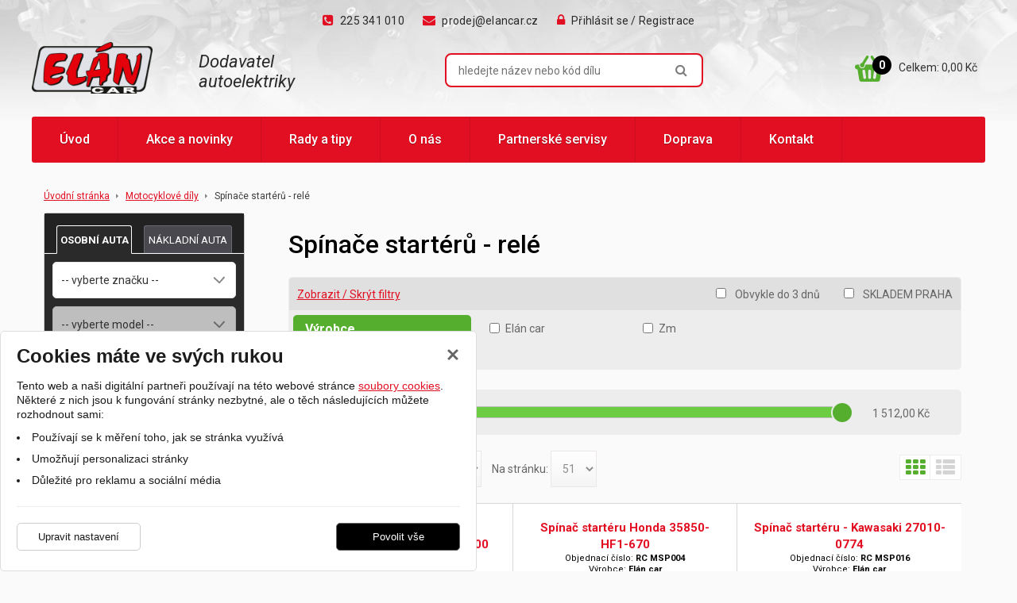

--- FILE ---
content_type: text/html; charset=UTF-8
request_url: https://www.elancar.cz/motocyklove-dily/spinace-starteru-rele/
body_size: 28316
content:
<!DOCTYPE html>
<html lang="cs">
    <head>
        <meta charset="UTF-8">
        <title>Spínače startérů - relé</title>
        <meta name="author"             content="eStudio.cz">
        <meta name="viewport"           content="width=device-width,initial-scale=1">
        <meta name="keywords"           content="Spínače startérů - relé">
        <meta name="description"        content="Spínače startérů - relé">
        <meta name="robots"             content="index,follow">
        <meta name="googlebot"          content="index,follow,snippet,archive">
        <meta property="og:title"       content="Spínače startérů - relé">
        <meta property="og:description" content="Spínače startérů - relé">
        <meta property="og:type"        content="article">
        <link rel="canonical" href="https://www.elancar.cz/motocyklove-dily/spinace-starteru-rele/" />
                <link rel="apple-touch-icon" sizes="57x57" href="/favicon/apple-touch-icon-57x57.png">
        <link rel="apple-touch-icon" sizes="60x60" href="/favicon/apple-touch-icon-60x60.png">
        <link rel="apple-touch-icon" sizes="72x72" href="/favicon/apple-touch-icon-72x72.png">
        <link rel="apple-touch-icon" sizes="76x76" href="/favicon/apple-touch-icon-76x76.png">
        <link rel="apple-touch-icon" sizes="114x114" href="/favicon/apple-touch-icon-114x114.png">
        <link rel="apple-touch-icon" sizes="120x120" href="/favicon/apple-touch-icon-120x120.png">
        <link rel="apple-touch-icon" sizes="144x144" href="/favicon/apple-touch-icon-144x144.png">
        <link rel="apple-touch-icon" sizes="152x152" href="/favicon/apple-touch-icon-152x152.png">
        <link rel="apple-touch-icon" sizes="180x180" href="/favicon/apple-touch-icon-180x180.png">
        <link rel="icon" type="image/png" href="/favicon/favicon-32x32.png" sizes="32x32">
        <link rel="icon" type="image/png" href="/favicon/android-chrome-192x192.png" sizes="192x192">
        <link rel="icon" type="image/png" href="/favicon/favicon-96x96.png" sizes="96x96">
        <link rel="icon" type="image/png" href="/favicon/favicon-16x16.png" sizes="16x16">
        <link rel="manifest" href="/favicon/manifest.json">
        <link rel="mask-icon" href="/favicon/safari-pinned-tab.svg" color="#730b0b">
        <link rel="shortcut icon" href="/favicon/favicon.ico">
        <meta name="msapplication-TileColor" content="#b91d47">
        <meta name="msapplication-TileImage" content="/favicon/mstile-144x144.png">
        <meta name="msapplication-config" content="/favicon/browserconfig.xml">
        <meta name="theme-color" content="#ffffff">
        <link rel="profile"             href="http://microformats.org/profile/hcard">
        <link href="https://fonts.googleapis.com/css?family=Roboto:400,400i,500,700&amp;subset=latin-ext" rel="stylesheet">
                            <link rel="stylesheet"      href="/lib/min/?g=css" type="text/css" media="all">
                <link href="https://cdnjs.cloudflare.com/ajax/libs/MaterialDesign-Webfont/3.8.95/css/materialdesignicons.min.css" rel="stylesheet">
        <link href="https://fonts.googleapis.com/css?family=Roboto+Condensed:400,700|Roboto:400,400i,700,900&display=swap&subset=latin-ext" rel="stylesheet">
        <link rel="stylesheet"          href="lib/min/?f=css/print.css" type="text/css" media="print">
        
        <script type="text/javascript" src="/lib/html5shiv-printshiv.js"></script>
        <script type="text/javascript" src="/lib/jquery/jquery-1.11.0.min.js"></script>
        <script type="text/javascript">
            const translationLess = 'Méně';
            const translationMore = 'Více';
        </script>
        <meta name="google-site-verification" content="WqOdTmCdC-ZwfAWMRX97CjobzQ0xIS3QwCjIi4UmMPU" />

<meta name="seznam-wmt" content="FkNvWJuOfPaHOP8c8muFMaS2BVK6IuxZ" />

<!-- Global site tag (gtag.js) - Google Analytics -->
<script async src="https://www.googletagmanager.com/gtag/js?id=UA-13289408-1"></script>
 <script>
   // Define dataLayer and the gtag function.
   window.dataLayer = window.dataLayer || [];
   function gtag(){dataLayer.push(arguments);}

   // Default ad_storage to 'denied'.
   gtag('consent', 'default', {
      'ad_storage': 'denied',
      'ad_user_data': 'denied',
      'ad_personalization': 'denied',
      'analytics_storage': 'denied',
      'security_storage': 'granted'
   });
   
   gtag('set', 'ads_data_redaction', true);

   gtag({ event: 'default_consent' });
</script>

<script>
 gtag('js', new Date());
  gtag('config', 'UA-13289408-1');
</script>
       <!-- Google Tag Manager -->
 <script>(function(w,d,s,l,i){w[l]=w[l]||[];w[l].push({'gtm.start':
       new Date().getTime(),event:'gtm.js'});var       f=d.getElementsByTagName(s)[0],
 j=d.createElement(s),dl=l!='dataLayer'?'&l='+l:'';j.async=true;j.src=
 'https://www.googletagmanager.com/gtm.js?id='+i+dl;f.parentNode.insertBefore(j,f);
 })(window,document,'script','dataLayer','GTM-KHH6LSMT');</script>
       <!-- End Google Tag Manager -->
        <!-- Google E-commerce Code -->
<script type="text/plain" class="cookie-consent-replace" data-cookie-consent-category="analytic">
    (function(i,s,o,g,r,a,m){i['GoogleAnalyticsObject']=r;i[r]=i[r]||function(){
      (i[r].q=i[r].q||[]).push(arguments)},i[r].l=1*new Date();a=s.createElement(o),
      m=s.getElementsByTagName(o)[0];a.async=1;a.src=g;m.parentNode.insertBefore(a,m)
      })(window,document,'script','https://www.google-analytics.com/analytics.js','ga');
    ga('create', 'UA-13289408-1', 'auto');
    ga('send', 'pageview');
</script>
        <!-- Global site tag (gtag.js) - Google Ads -->
<script async src="https://www.googletagmanager.com/gtag/js?id=G-PS1C556GKR"></script>
  <script>
  let dataLayer = window.dataLayer = window.dataLayer || [];
  function gtag(){dataLayer.push(arguments);}

   gtag('consent', 'default', {
      'ad_storage': 'denied',
      'ad_user_data': 'denied',
      'ad_personalization': 'denied',
      'analytics_storage': 'denied',
      'security_storage': 'granted'
   });
   gtag('set', 'ads_data_redaction', true);
   gtag({ event: 'default_consent' });
</script>
<script>
  gtag('js', new Date());

  gtag('config', 'G-PS1C556GKR');
</script>
        
        
        
        
        
        
        
                <script>
            let confirmSendOrderActive = 0;
            let confirmSendOrderHeader = 'Rekapitulace objednávky';
            let confirmSendOrderMsg = 'Zkontroloval/a jste si že máte v objednávce všechny položky které chcete? Nechybí vám nějaká? Doporučujeme rekapitulaci objednávky.';
            let confirmSendOrderYes = 'Odeslat objednávku';
            let confirmSendOrderNo = 'Vrátit se ke kontrole';

            let popupQtyDefined = false;
            let popupQtyValues = [];

            let searchAutocompleteSail = false;
        </script>
                        
        <!-- Preload the LCP image with high fetch priority -->
                    <link rel="preload" fetchpriority="high" as="image" href="/files/image/87-logo.png" type="image/webp">
        
        
    </head>

        <body class="pt_intro"  data-isproductclick="0" data-issearch="0">
        <div id="loadingOverlay" class="js-loading-overlay"></div>
        <div id="fb-root"></div>
<script>
  
  (function(d, s, id) {
      var js, fjs = d.getElementsByTagName(s)[0];
      if (d.getElementById(id)) return;
      js = d.createElement(s); js.id = id;
      js.src = "//connect.facebook.net/cs_CZ/all.js#xfbml=1&appId=211379055569037";
      fjs.parentNode.insertBefore(js, fjs);
 }(document, 'script', 'facebook-jssdk'));
  
</script>
        
        <!-- Google Tag Manager (noscript) -->
       <noscript><iframe       src="https://www.googletagmanager.com/ns.html?id=GTM-KHH6LSMT"
       height="0" width="0" style="display:none;visibility:hidden"></iframe></noscript>
       <!-- End Google Tag Manager (noscript) -->
        <!-- Google Tag Manager (noscript) -->
<noscript><iframe src="https://www.googletagmanager.com/ns.html?id=G-PS1C556GKR"
height="0" width="0" style="display:none;visibility:hidden"></iframe></noscript>
<!-- End Google Tag Manager (noscript) -->

 <div class="body-wrapper">
             <div id="cookie-consent-info-wrapper" class="container"></div>

                        <nav class="js-main-nav mobile-nav">
    <div class="mobile-nav-header clearfix">
        <a class="mobile-nav-header-home" title="" href="/"></a>
        <span class="tc mobile-nav-title">Menu</span>
        <a class="js-main-nav-toggle mobile-nav-header-close" title=""></a>
    </div>
    	
		<ul class="lvl1">
		
	
		
        
							
		
				                                                                					
		<li class=" first">
			<a title="Úvod" href="/" >Úvod</a>
					</li>
					
		
        
		
		
									                                                                					
		<li class=" expanded">
			<a title="Akce a novinky" href="/akce-novinky/" >Akce a novinky</a>
								
		<ul class="lvl2">
		
	
		
        
							
		
				                                                                					
		<li class=" first">
			<a title="Španělsko ruší výstražné trojúhelníky. Od roku 2026 je povinný maják, bez něj hrozí pokuty." href="/akce-novinky/spanelsko-rusi-vystrazne-trojuhelniky.-od-roku-2026-je-povinny-majak,-bez-nej-hrozi-pokuty./" >Španělsko ruší výstražné trojúhelníky. Od roku 2026 je povinný maják, bez něj hrozí pokuty.</a>
					</li>
					
		
        
		
		
				                                                                					
		<li >
			<a title="Zimní výbava do každého vozu" href="/akce-novinky/zimni-vybava-do-kazdeho-vozu/" >Zimní výbava do každého vozu</a>
					</li>
					
		
        
		
		
				                                                                					
		<li >
			<a title="OSRAM Inspekční LED svítilna 3v1" href="/akce-novinky/osram-inspekcni-led-svitilna-3v1/" >OSRAM Inspekční LED svítilna 3v1</a>
					</li>
					
		
        
		
		
				                                                                					
		<li >
			<a title="Cyklosvítilny OSRAM LEDsBIKE RACE" href="/akce-novinky/cyklosvitilny-na-kolo-osram-ledsbike-race/" >Cyklosvítilny OSRAM LEDsBIKE RACE</a>
					</li>
					
		
        
		
		
				                                                                					
		<li >
			<a title="Dárkové sady zimní autokosmetiky jsou tady!" href="/akce-novinky/darkove-sady-zimni-autokosmetiky-jsou-tady!/" >Dárkové sady zimní autokosmetiky jsou tady!</a>
					</li>
					
		
        
		
		
				                                                                					
		<li >
			<a title="Výkonný startovací zdroj Lokithor JTC4250" href="/akce-novinky/vykonny-startovaci-zdroj-lokithor-jtc4250/" >Výkonný startovací zdroj Lokithor JTC4250</a>
					</li>
					
		
        
		
		
				                                                                					
		<li >
			<a title="Novinka: doručení do Z-BOXU od Zásilkovny" href="/akce-novinky/novinka:-doruceni-do-z-boxu-od-zasilkovny/" >Novinka: doručení do Z-BOXU od Zásilkovny</a>
					</li>
					
		
        
		
		
				                                                                					
		<li >
			<a title="Automatické spínače světel – výprodej skladových zásob!" href="/akce-novinky/automaticke-spinace-svetel_vyprodej-skladovych-zasob!/" >Automatické spínače světel – výprodej skladových zásob!</a>
					</li>
					
		
        
		
		
				                                                                					
		<li >
			<a title="Legální LED žárovky pro použití na veřejných komunikacích" href="/akce-novinky/legalni-led-zarovky-splnujici-pouziti-na-verejnych-komunikacich/" >Legální LED žárovky pro použití na veřejných komunikacích</a>
					</li>
					
		
        
		
		
				                                                                					
		<li >
			<a title="Olej 0W-16 ENEOS X ULTRA" href="/akce-novinky/olej-0w-16-eneos-x-ultra/" >Olej 0W-16 ENEOS X ULTRA</a>
					</li>
					
		
        
		
		
				                                                                					
		<li >
			<a title="ENEOS – Japonské oleje prémiové kvality" href="/akce-novinky/eneos-japonske-oleje-premiove-kvality/" >ENEOS – Japonské oleje prémiové kvality</a>
					</li>
					
		
        
		
		
				                                                                					
		<li >
			<a title="Odpuzovače kun a hlodavců" href="/akce-novinky/odpuzovace-kun-a-hlodavcu/" >Odpuzovače kun a hlodavců</a>
					</li>
					
		
        
		
		
				                                                                					
		<li >
			<a title="Originální startéry a alternátory" href="/akce-novinky/originalni-startery-a-alternatory/" >Originální startéry a alternátory</a>
					</li>
				 		
	</ul>



					</li>
					
		
        
		
		
									                                                                					
		<li class=" expanded">
			<a title="Rady a tipy" href="/rady-a-tipy/" >Rady a tipy</a>
								
		<ul class="lvl2">
		
	
		
        
							
		
				                                                                					
		<li class=" first">
			<a title="Je nutná výměna startéru a alternátoru?" href="/rady-a-tipy/je-nutna-vymena-starteru-a-alternatoru-/" >Je nutná výměna startéru a alternátoru?</a>
					</li>
					
		
        
		
		
				                                                                					
		<li >
			<a title="Proč používat AGM baterii u vozů se start-stop systémem" href="/rady-a-tipy/proc-pouzivat-agm-baterii-u-vozu-se-start-stop-systemem/" >Proč používat AGM baterii u vozů se start-stop systémem</a>
					</li>
					
		
        
		
		
				                                                                					
		<li >
			<a title="Jak vybrat startovací kabely" href="/rady-a-tipy/jak-vybrat-startovaci-kabely/" >Jak vybrat startovací kabely</a>
					</li>
					
		
        
		
		
				                                                                					
		<li >
			<a title="Jak nastartovat auto přes kabely" href="/rady-a-tipy/jak-nastartovat-auto-pres-kabely/" >Jak nastartovat auto přes kabely</a>
					</li>
					
		
        
		
		
				                                                                					
		<li >
			<a title="Olověné akumulátory – správné nabíjení a vybíjení, životnost a údržba " href="/rady-a-tipy/olovene-akumulatory-spravne-nabijeni-a-vybijeni,-zivotnost-a-udrzba-/" >Olověné akumulátory – správné nabíjení a vybíjení, životnost a údržba </a>
					</li>
					
		
        
		
		
				                                                                					
		<li >
			<a title="Co je sulfatace autobaterie?" href="/rady-a-tipy/co-je-sulfatace-autobaterie-/" >Co je sulfatace autobaterie?</a>
					</li>
					
		
        
		
		
				                                                                					
		<li >
			<a title="Jak vyměním běžnou autožárovku za LED žárovku?" href="/rady-a-tipy/jak-vymenim-beznou-zarovku-za-led-zarovku-/" >Jak vyměním běžnou autožárovku za LED žárovku?</a>
					</li>
					
		
        
		
		
				                                                                					
		<li >
			<a title="Jaké jsou výhody LED autožárovek? " href="/rady-a-tipy/jake-jsou-vyhody-led-zarovek--/" >Jaké jsou výhody LED autožárovek? </a>
					</li>
					
		
        
		
		
				                                                                					
		<li >
			<a title="Proč si vybrat legální LED žárovky OSRAM? " href="/rady-a-tipy/proc-si-vybrat-legalni-led-zarovky-osram--/" >Proč si vybrat legální LED žárovky OSRAM? </a>
					</li>
					
		
        
		
		
				                                                                					
		<li >
			<a title="Jak otestovat startér osobního automobilu" href="/rady-a-tipy/jak-otestovat-starter-osobniho-automobilu/" >Jak otestovat startér osobního automobilu</a>
					</li>
					
		
        
		
		
				                                                                					
		<li >
			<a title="Jak si snadno ověřit, zda alternátor funguje správně" href="/rady-a-tipy/jak-si-snadno-overit,-zda-alternator-funguje-spravne/" >Jak si snadno ověřit, zda alternátor funguje správně</a>
					</li>
					
		
        
		
		
				                                                                					
		<li >
			<a title="Řez alternátoru" href="/rady-a-tipy/rez-alternatoru/" >Řez alternátoru</a>
					</li>
					
		
        
		
		
				                                                                					
		<li >
			<a title="Řez startéru nákladního vozu" href="/rady-a-tipy/rez-starteru-nakladniho-vozu/" >Řez startéru nákladního vozu</a>
					</li>
				 		
	</ul>



					</li>
					
		
        
		
		
									                                                                					
		<li class=" expanded">
			<a title="O nás" href="/o-nas/" >O nás</a>
								
		<ul class="lvl2">
		
	
		
        
							
		
				                                                                					
		<li class=" first">
			<a title="Obchodní podmínky" href="/o-nas/obchodni-podminky/" >Obchodní podmínky</a>
					</li>
					
		
        
		
		
				                                                                					
		<li >
			<a title="Ochrana osobních údajů" href="/o-nas/ochrana-osobnich-udaju/" >Ochrana osobních údajů</a>
					</li>
					
		
        
		
		
				                                                                					
		<li >
			<a title="Doprava - přehled možností " href="/o-nas/doprava-prehled-moznosti/" >Doprava - přehled možností </a>
					</li>
					
		
        
		
		
				                                                                					
		<li >
			<a title="Dokumenty ke stažení " href="/o-nas/dokumenty-ke-stazeni-/" >Dokumenty ke stažení </a>
					</li>
					
		
        
		
		
				                                                                					
		<li >
			<a title="Naši dodavatelé" href="/o-nas/nasi-dodavatele/" >Naši dodavatelé</a>
					</li>
					
		
        
		
		
				                                                                					
		<li >
			<a title="Historie Elán car" href="/o-nas/historie-elan-car/" >Historie Elán car</a>
					</li>
					
		
        
		
							
				                                                                					
		<li class=" last">
			<a title="Podporujeme HC Dukla Praha " href="/o-nas/podporujeme-hc-dukla-praha-/" >Podporujeme HC Dukla Praha </a>
					</li>
							
	</ul>



					</li>
					
		
        
		
		
									                                                                					
		<li class=" expanded">
			<a title="Partnerské servisy" href="/partnerske-servisy/" >Partnerské servisy</a>
								
		<ul class="lvl2">
		
	
		
        
							
		
				                                                                					
		<li class=" first">
			<a title="Autoservis Straka" href="/partnerske-servisy/autoservis-straka/" >Autoservis Straka</a>
					</li>
					
		
        
		
		
				                                                                					
		<li >
			<a title="AUTOSPORT Vachta" href="/partnerske-servisy/autosport-vachta/" >AUTOSPORT Vachta</a>
					</li>
					
		
        
		
		
				                                                                					
		<li >
			<a title="Miloš Černý-Autoelektrika" href="/partnerske-servisy/milos-cerny-autoelektrika/" >Miloš Černý-Autoelektrika</a>
					</li>
					
		
        
		
		
				                                                                					
		<li >
			<a title="AUTOELEKTRO Trdlička" href="/partnerske-servisy/autoelektro-trdlicka/" >AUTOELEKTRO Trdlička</a>
					</li>
					
		
        
		
		
				                                                                					
		<li >
			<a title="DR4MOTO - motoservis" href="/partnerske-servisy/dr4moto/" >DR4MOTO</a>
					</li>
					
		
        
		
		
				                                                                					
		<li >
			<a title="AUTOELEKTRIKA na Bělidle" href="/partnerske-servisy/autoelektrika-na-belidle/" >AUTOELEKTRIKA na Bělidle</a>
					</li>
					
		
        
		
		
				                                                                					
		<li >
			<a title="Autoservis Roman Čejka" href="/partnerske-servisy/autoservis-roman-cejka/" >Autoservis Roman Čejka</a>
					</li>
					
		
        
		
		
				                                                                					
		<li >
			<a title="Autoelektrika Liška " href="/partnerske-servisy/autoelektrika-liska-/" >Autoelektrika Liška </a>
					</li>
					
		
        
		
		
				                                                                					
		<li >
			<a title="Autoelektrika Urbánek" href="/partnerske-servisy/autoelektrika-urbanek/" >Autoelektrika Urbánek</a>
					</li>
					
		
        
		
		
				                                                                					
		<li >
			<a title="Autoelektrika Přeslička" href="/partnerske-servisy/autoelektrika-preslicka/" >Autoelektrika Přeslička</a>
					</li>
					
		
        
		
		
				                                                                					
		<li >
			<a title="Autoopravna Jaroslav Suchánek" href="/partnerske-servisy/autoopravna-jaroslav-suchanek/" >Autoopravna Jaroslav Suchánek</a>
					</li>
					
		
        
		
		
				                                                                					
		<li >
			<a title="AUTO Obůrka Jihlava" href="/partnerske-servisy/auto-oburka-jihlava/" >AUTO Obůrka Jihlava</a>
					</li>
					
		
        
		
		
				                                                                					
		<li >
			<a title="Autoelektrika Falko" href="/partnerske-servisy/autoelektrika-falko/" >Autoelektrika Falko</a>
					</li>
				 		
	</ul>



					</li>
					
		
        
		
		
				                                                                					
		<li >
			<a title="Doprava" href="/o-nas/doprava-prehled-moznosti/" >Doprava</a>
					</li>
					
		
        
		
							
				                                                                					
		<li class=" last">
			<a title="Kontakt" href="/kontakt" >Kontakt</a>
					</li>
							
	</ul>



</nav>
                        <div class="main-header-wrapper">
                <header class=" main-header rel">
                    
<div class="container no-gutter rel"> 
        <a title="Zobrazit hlavní menu" class="js-main-nav-toggle main-nav-toggle visible-xs-block"><span class="fa fa-bars"></span></a>
    <div class="js-main-nav-toggle main-nav-touch-close"></div>
    <nav class="main-nav">
        <div class="main-nav-wrapper">
            	
		<ul class="lvl1">
		
	
		
        
							
		
				                                                                					
		<li class=" first">
			<a title="Úvod" href="/" >Úvod</a>
					</li>
					
		
        
		
		
									                                                                					
		<li class=" expanded">
			<a title="Akce a novinky" href="/akce-novinky/" >Akce a novinky</a>
								
		<ul class="lvl2">
		
	
		
        
							
		
				                                                                					
		<li class=" first">
			<a title="Španělsko ruší výstražné trojúhelníky. Od roku 2026 je povinný maják, bez něj hrozí pokuty." href="/akce-novinky/spanelsko-rusi-vystrazne-trojuhelniky.-od-roku-2026-je-povinny-majak,-bez-nej-hrozi-pokuty./" >Španělsko ruší výstražné trojúhelníky. Od roku 2026 je povinný maják, bez něj hrozí pokuty.</a>
					</li>
					
		
        
		
		
				                                                                					
		<li >
			<a title="Zimní výbava do každého vozu" href="/akce-novinky/zimni-vybava-do-kazdeho-vozu/" >Zimní výbava do každého vozu</a>
					</li>
					
		
        
		
		
				                                                                					
		<li >
			<a title="OSRAM Inspekční LED svítilna 3v1" href="/akce-novinky/osram-inspekcni-led-svitilna-3v1/" >OSRAM Inspekční LED svítilna 3v1</a>
					</li>
					
		
        
		
		
				                                                                					
		<li >
			<a title="Cyklosvítilny OSRAM LEDsBIKE RACE" href="/akce-novinky/cyklosvitilny-na-kolo-osram-ledsbike-race/" >Cyklosvítilny OSRAM LEDsBIKE RACE</a>
					</li>
					
		
        
		
		
				                                                                					
		<li >
			<a title="Dárkové sady zimní autokosmetiky jsou tady!" href="/akce-novinky/darkove-sady-zimni-autokosmetiky-jsou-tady!/" >Dárkové sady zimní autokosmetiky jsou tady!</a>
					</li>
					
		
        
		
		
				                                                                					
		<li >
			<a title="Výkonný startovací zdroj Lokithor JTC4250" href="/akce-novinky/vykonny-startovaci-zdroj-lokithor-jtc4250/" >Výkonný startovací zdroj Lokithor JTC4250</a>
					</li>
					
		
        
		
		
				                                                                					
		<li >
			<a title="Novinka: doručení do Z-BOXU od Zásilkovny" href="/akce-novinky/novinka:-doruceni-do-z-boxu-od-zasilkovny/" >Novinka: doručení do Z-BOXU od Zásilkovny</a>
					</li>
					
		
        
		
		
				                                                                					
		<li >
			<a title="Automatické spínače světel – výprodej skladových zásob!" href="/akce-novinky/automaticke-spinace-svetel_vyprodej-skladovych-zasob!/" >Automatické spínače světel – výprodej skladových zásob!</a>
					</li>
					
		
        
		
		
				                                                                					
		<li >
			<a title="Legální LED žárovky pro použití na veřejných komunikacích" href="/akce-novinky/legalni-led-zarovky-splnujici-pouziti-na-verejnych-komunikacich/" >Legální LED žárovky pro použití na veřejných komunikacích</a>
					</li>
					
		
        
		
		
				                                                                					
		<li >
			<a title="Olej 0W-16 ENEOS X ULTRA" href="/akce-novinky/olej-0w-16-eneos-x-ultra/" >Olej 0W-16 ENEOS X ULTRA</a>
					</li>
					
		
        
		
		
				                                                                					
		<li >
			<a title="ENEOS – Japonské oleje prémiové kvality" href="/akce-novinky/eneos-japonske-oleje-premiove-kvality/" >ENEOS – Japonské oleje prémiové kvality</a>
					</li>
					
		
        
		
		
				                                                                					
		<li >
			<a title="Odpuzovače kun a hlodavců" href="/akce-novinky/odpuzovace-kun-a-hlodavcu/" >Odpuzovače kun a hlodavců</a>
					</li>
					
		
        
		
		
				                                                                					
		<li >
			<a title="Originální startéry a alternátory" href="/akce-novinky/originalni-startery-a-alternatory/" >Originální startéry a alternátory</a>
					</li>
				 		
	</ul>



					</li>
					
		
        
		
		
									                                                                					
		<li class=" expanded">
			<a title="Rady a tipy" href="/rady-a-tipy/" >Rady a tipy</a>
								
		<ul class="lvl2">
		
	
		
        
							
		
				                                                                					
		<li class=" first">
			<a title="Je nutná výměna startéru a alternátoru?" href="/rady-a-tipy/je-nutna-vymena-starteru-a-alternatoru-/" >Je nutná výměna startéru a alternátoru?</a>
					</li>
					
		
        
		
		
				                                                                					
		<li >
			<a title="Proč používat AGM baterii u vozů se start-stop systémem" href="/rady-a-tipy/proc-pouzivat-agm-baterii-u-vozu-se-start-stop-systemem/" >Proč používat AGM baterii u vozů se start-stop systémem</a>
					</li>
					
		
        
		
		
				                                                                					
		<li >
			<a title="Jak vybrat startovací kabely" href="/rady-a-tipy/jak-vybrat-startovaci-kabely/" >Jak vybrat startovací kabely</a>
					</li>
					
		
        
		
		
				                                                                					
		<li >
			<a title="Jak nastartovat auto přes kabely" href="/rady-a-tipy/jak-nastartovat-auto-pres-kabely/" >Jak nastartovat auto přes kabely</a>
					</li>
					
		
        
		
		
				                                                                					
		<li >
			<a title="Olověné akumulátory – správné nabíjení a vybíjení, životnost a údržba " href="/rady-a-tipy/olovene-akumulatory-spravne-nabijeni-a-vybijeni,-zivotnost-a-udrzba-/" >Olověné akumulátory – správné nabíjení a vybíjení, životnost a údržba </a>
					</li>
					
		
        
		
		
				                                                                					
		<li >
			<a title="Co je sulfatace autobaterie?" href="/rady-a-tipy/co-je-sulfatace-autobaterie-/" >Co je sulfatace autobaterie?</a>
					</li>
					
		
        
		
		
				                                                                					
		<li >
			<a title="Jak vyměním běžnou autožárovku za LED žárovku?" href="/rady-a-tipy/jak-vymenim-beznou-zarovku-za-led-zarovku-/" >Jak vyměním běžnou autožárovku za LED žárovku?</a>
					</li>
					
		
        
		
		
				                                                                					
		<li >
			<a title="Jaké jsou výhody LED autožárovek? " href="/rady-a-tipy/jake-jsou-vyhody-led-zarovek--/" >Jaké jsou výhody LED autožárovek? </a>
					</li>
					
		
        
		
		
				                                                                					
		<li >
			<a title="Proč si vybrat legální LED žárovky OSRAM? " href="/rady-a-tipy/proc-si-vybrat-legalni-led-zarovky-osram--/" >Proč si vybrat legální LED žárovky OSRAM? </a>
					</li>
					
		
        
		
		
				                                                                					
		<li >
			<a title="Jak otestovat startér osobního automobilu" href="/rady-a-tipy/jak-otestovat-starter-osobniho-automobilu/" >Jak otestovat startér osobního automobilu</a>
					</li>
					
		
        
		
		
				                                                                					
		<li >
			<a title="Jak si snadno ověřit, zda alternátor funguje správně" href="/rady-a-tipy/jak-si-snadno-overit,-zda-alternator-funguje-spravne/" >Jak si snadno ověřit, zda alternátor funguje správně</a>
					</li>
					
		
        
		
		
				                                                                					
		<li >
			<a title="Řez alternátoru" href="/rady-a-tipy/rez-alternatoru/" >Řez alternátoru</a>
					</li>
					
		
        
		
		
				                                                                					
		<li >
			<a title="Řez startéru nákladního vozu" href="/rady-a-tipy/rez-starteru-nakladniho-vozu/" >Řez startéru nákladního vozu</a>
					</li>
				 		
	</ul>



					</li>
					
		
        
		
		
									                                                                					
		<li class=" expanded">
			<a title="O nás" href="/o-nas/" >O nás</a>
								
		<ul class="lvl2">
		
	
		
        
							
		
				                                                                					
		<li class=" first">
			<a title="Obchodní podmínky" href="/o-nas/obchodni-podminky/" >Obchodní podmínky</a>
					</li>
					
		
        
		
		
				                                                                					
		<li >
			<a title="Ochrana osobních údajů" href="/o-nas/ochrana-osobnich-udaju/" >Ochrana osobních údajů</a>
					</li>
					
		
        
		
		
				                                                                					
		<li >
			<a title="Doprava - přehled možností " href="/o-nas/doprava-prehled-moznosti/" >Doprava - přehled možností </a>
					</li>
					
		
        
		
		
				                                                                					
		<li >
			<a title="Dokumenty ke stažení " href="/o-nas/dokumenty-ke-stazeni-/" >Dokumenty ke stažení </a>
					</li>
					
		
        
		
		
				                                                                					
		<li >
			<a title="Naši dodavatelé" href="/o-nas/nasi-dodavatele/" >Naši dodavatelé</a>
					</li>
					
		
        
		
		
				                                                                					
		<li >
			<a title="Historie Elán car" href="/o-nas/historie-elan-car/" >Historie Elán car</a>
					</li>
					
		
        
		
							
				                                                                					
		<li class=" last">
			<a title="Podporujeme HC Dukla Praha " href="/o-nas/podporujeme-hc-dukla-praha-/" >Podporujeme HC Dukla Praha </a>
					</li>
							
	</ul>



					</li>
					
		
        
		
		
									                                                                					
		<li class=" expanded">
			<a title="Partnerské servisy" href="/partnerske-servisy/" >Partnerské servisy</a>
								
		<ul class="lvl2">
		
	
		
        
							
		
				                                                                					
		<li class=" first">
			<a title="Autoservis Straka" href="/partnerske-servisy/autoservis-straka/" >Autoservis Straka</a>
					</li>
					
		
        
		
		
				                                                                					
		<li >
			<a title="AUTOSPORT Vachta" href="/partnerske-servisy/autosport-vachta/" >AUTOSPORT Vachta</a>
					</li>
					
		
        
		
		
				                                                                					
		<li >
			<a title="Miloš Černý-Autoelektrika" href="/partnerske-servisy/milos-cerny-autoelektrika/" >Miloš Černý-Autoelektrika</a>
					</li>
					
		
        
		
		
				                                                                					
		<li >
			<a title="AUTOELEKTRO Trdlička" href="/partnerske-servisy/autoelektro-trdlicka/" >AUTOELEKTRO Trdlička</a>
					</li>
					
		
        
		
		
				                                                                					
		<li >
			<a title="DR4MOTO - motoservis" href="/partnerske-servisy/dr4moto/" >DR4MOTO</a>
					</li>
					
		
        
		
		
				                                                                					
		<li >
			<a title="AUTOELEKTRIKA na Bělidle" href="/partnerske-servisy/autoelektrika-na-belidle/" >AUTOELEKTRIKA na Bělidle</a>
					</li>
					
		
        
		
		
				                                                                					
		<li >
			<a title="Autoservis Roman Čejka" href="/partnerske-servisy/autoservis-roman-cejka/" >Autoservis Roman Čejka</a>
					</li>
					
		
        
		
		
				                                                                					
		<li >
			<a title="Autoelektrika Liška " href="/partnerske-servisy/autoelektrika-liska-/" >Autoelektrika Liška </a>
					</li>
					
		
        
		
		
				                                                                					
		<li >
			<a title="Autoelektrika Urbánek" href="/partnerske-servisy/autoelektrika-urbanek/" >Autoelektrika Urbánek</a>
					</li>
					
		
        
		
		
				                                                                					
		<li >
			<a title="Autoelektrika Přeslička" href="/partnerske-servisy/autoelektrika-preslicka/" >Autoelektrika Přeslička</a>
					</li>
					
		
        
		
		
				                                                                					
		<li >
			<a title="Autoopravna Jaroslav Suchánek" href="/partnerske-servisy/autoopravna-jaroslav-suchanek/" >Autoopravna Jaroslav Suchánek</a>
					</li>
					
		
        
		
		
				                                                                					
		<li >
			<a title="AUTO Obůrka Jihlava" href="/partnerske-servisy/auto-oburka-jihlava/" >AUTO Obůrka Jihlava</a>
					</li>
					
		
        
		
		
				                                                                					
		<li >
			<a title="Autoelektrika Falko" href="/partnerske-servisy/autoelektrika-falko/" >Autoelektrika Falko</a>
					</li>
				 		
	</ul>



					</li>
					
		
        
		
		
				                                                                					
		<li >
			<a title="Doprava" href="/o-nas/doprava-prehled-moznosti/" >Doprava</a>
					</li>
					
		
        
		
							
				                                                                					
		<li class=" last">
			<a title="Kontakt" href="/kontakt" >Kontakt</a>
					</li>
							
	</ul>



        </div>
    </nav>

            
        
                <a href="/" class="main-logo" title="Jsme profíci na autoelektriku">            
            <img class="main-logo-img" src="/files/image/87-logo.png" alt="ELANCAR - prodej autoelektriky" />        </a>
        
        
                <p class="slogan visible-md-block visible-lg-block">
            Dodavatel autoelektriky
        </p>
    
                <form class="search js-vin-search-popup search-fullw" action="/hledani/">
                        <input
                type="text" 
                class="js-switch js-autocomplete-action search-input"
                name="search" 
                data-action="fullTextSearch"
                value="hledejte název nebo kód dílu"
                data-placeholder="hledejte název nebo kód dílu"
            />
                        <button class="search-button" type="submit" title="hledejte název nebo kód dílu"><span class="fa fa-search"></span></button>
                                </form>  
     

            <div class="google-translator">
            <!-- Google Translate Widget -->
            <div id="google_translate_element"></div>
            <!-- Google Translate Script -->
            <script type="text/javascript">
                function googleTranslateElementInit() {
                    new google.translate.TranslateElement({
                        pageLanguage: 'cs',
                        includedLanguages: 'en,de', // Customize this list
                        layout: google.translate.TranslateElement.InlineLayout.SIMPLE,
                        autoDisplay: false
                    }, 'google_translate_element');
                }
            </script>
            <script src="https://translate.google.com/translate_a/element.js?cb=googleTranslateElementInit"></script>
        </div>
    
            <div class="js-cartpopup-holder header-cart">
        <a href="#" class="js-popup-open header-cart-opener" data-target="js-cartpopup" title="Zobrazit obsah nákupního košíku">
                <span class="cart-qty">0</span>
        <div class="visible-sm-block visible-md-block visible-lg-block">
            Celkem:
            <span class="total cartPrice">
                                    <span class='priceValue'>0,00</span>&nbsp;<span class='currency'>Kč</span>
                            </span>
        </div>
        </a>
<div class="js-popup popup" data-id="js-cartpopup" >
            <ul>
            <li class="empty">Váš nákupní košík je prázdný.</li>
                </ul>
     </div>
    </div>   

        <div class="header-upper-info">
        <div><span class="fa fa-phone-square"></span> <a href="tel:225 341 010">225 341 010</a></div>
        <div><span class="fa fa-envelope"></span> <a href="mailto:&#x70;&#x72;&#x6f;&#x64;&#x65;&#x6a;&#x40;&#x65;&#x6c;&#x61;&#x6e;&#x63;&#x61;&#x72;&#x2e;&#x63;&#x7a;">&#x70;&#x72;&#x6f;&#x64;&#x65;&#x6a;&#x40;&#x65;&#x6c;&#x61;&#x6e;&#x63;&#x61;&#x72;&#x2e;&#x63;&#x7a;</a></div>
        <div><span class="fa fa-lock"></span>
                    <div class="user not-logged">
            <a href="/klientske-centrum/prihlaseni/" data-target="js-loginpopup" class="js-popup-open opener rel user-opener">
            Přihlásit se</a> / <a href="/registrovat/" title="Registrace">
            Registrace</a>
        <div class="js-popup popup" data-id="js-loginpopup">
                                    <form method="post" class="js-ajax-form">
                <input type="hidden" name="action" id="action" value="login" />
                <input type="hidden" name="redirect" value="0">
                <ul>
                    <li>
                        <label for="popup-email" class="email">E-mail:</label>
                        <input value="" type="text" name="loginEmail" id="popup-email" class="js-switch email"  />
                    </li>
                    <li>
                        <label for="popup-password" class="password">Heslo:</label>
                        <input value="" type="password" name="password" id="popup-password" class="password">
                    </li>
                </ul>
                <button title="Přihlásit" type="submit">
                    Přihlásit
                </button>
            </form>
            <a href="/klientske-centrum/prihlaseni/" title="Zapomenuté heslo" class="forgot">
                Zapomenuté heslo
            </a>
            <a href="/registrovat/" title="Registrace" class="reg">
                Registrace
            </a>
            </div>
</div>


                </div>
    </div>
</div>
<div class="js-addtocartpopup-holder"></div>                </header>
            </div>

                        <div class="main">
                <div class="print-head">
                    <img src="/cmg/logo.png" class="print-logo" title="Elán car - Dodavatel autoelektriky" alt="Elán car - Dodavatel autoelektriky" />

<ul class="quick-cont">
  <li><strong>Elán car s.r.o.</strong></li>
  <li>225 341 010, &#x70;&#x72;&#x6f;&#x64;&#x65;&#x6a;&#x40;&#x65;&#x6c;&#x61;&#x6e;&#x63;&#x61;&#x72;&#x2e;&#x63;&#x7a;</li>
  <li>todo: www</li>
</ul>

<div class="cb"></div>                </div>
                    <div class="breadcrumbs-wrapper container no-gutter rel">
        <nav class="breadcrumbs col-xs-100"><ul><li class="first"><a href="/" title="Elán car - dodavatel autoelektriky">Úvodní stránka</a></li><li><a href="/motocyklove-dily/" title="Motocyklové díly">Motocyklové díly</a></li><li class="last"><a href="/motocyklove-dily/spinace-starteru-rele/" title="Spínače startérů - relé">Spínače startérů - relé</a></li></ul></nav>    </div>
<div class="main-content-wrapper container rel">
            <main class="main-content col-xs-100 col-md-70 col-lg-75 col-md-push-30 col-lg-push-25 mrgb-xs-25 mrgb-sm-25">
                        



 
 
    <section class="intro-text clearfix">
            <h1 class="intro-text-title">Spínače startérů - relé</h1>
     
        </section>

<div class="cb"></div>










            <script>
        function showOrHide(element) {
            if($(`.${ element }`).css('display') == 'none') {
                $(`.${ element }`).show();
            } else {
                $(`.${ element }`).hide();
            }
        }
    </script>
    <form id="filtersForm" class="filters noprint js-filters-form" method="post" action="/actions/ajax/getProducts.php" enctype="application/x-www-form-urlencoded">
        
        <input type="hidden" name="ct" value="7361" />
        <input type="hidden" name="pgid" value="6494" />
                <input type="hidden" name="srch" value="" />
        <input type="hidden" name="lt" value="1" />
        <input type="hidden" name="manufacturers" value="" />
                <input type="hidden" name="category" value="" />
        <input type="hidden" name="os" value="0" />

        <input type="hidden" name="selectedMotorization" value="" />

                                                                                
                                        <div class="js-filtryHead js-jetovidet filters-header">
                                                    <a class="js-zoskryt filters-toggle">Zobrazit / Skrýt filtry</a>
                        
                        
                                                                            <div class="filters-availability">
                                                                    <div class="filters-availability-item">
                                        <input
                                                                                        type="checkbox"
                                            name="av[]"
                                            id="availability-1"
                                            value="1"
                                         />
                                        <label for="availability-1">SKLADEM PRAHA</label>
                                    </div>
                                                                    <div class="filters-availability-item">
                                        <input
                                                                                        type="checkbox"
                                            name="av[]"
                                            id="availability-16"
                                            value="16"
                                         />
                                        <label for="availability-16">Obvykle do 3 dnů</label>
                                    </div>
                                                            </div>
                        
                                                
                                                
                                                                        <div class="cb"></div>
                    </div>
                                                                                                                    <div class="js-filter main-filters clearfix" >
                                <ul class="js-filter-head filters-tabs no-gutter col-xs-100 col-md-28">
                    <li class="first filters-tab">
            <a href="/" class="inactive" data-ident="manufacturers" >
                Výrobce
            </a>
        </li>
                    </ul>
<div class="js-filter-body filters-body col-xs-100 col-md-72">
                <div class="js-proprow filter-row " data-ident="manufacturers"  data-type="manu">
    <ul class="filter-column col-xs-100 col-md-50 col-lg-3rds">
         
            <li class="filter-item  ">
                <input  
                     
                    type="checkbox" 
                    name="manufacturers[]"
                    value="75"
                    data-ident="75"
                    id="manufacturers_0_0"
                />
                <label for="manufacturers_0_0">
                    Elán car
                                </label>
            </li>
            </ul>
     <ul class="filter-column col-xs-100 col-md-50 col-lg-3rds">
         
            <li class="filter-item  ">
                <input  
                     
                    type="checkbox" 
                    name="manufacturers[]"
                    value="89"
                    data-ident="89"
                    id="manufacturers_1_0"
                />
                <label for="manufacturers_1_0">
                    Zm
                                </label>
            </li>
            </ul>
  <div class="cb"></div>
</div>
                    </div>                            </div>
                                                        <div class="selected-filters js-selected-filtres">
                                                                </div>
                                                                                                                        
                            <section class="price-filter">
        <div>
                            <input type="hidden" name="pmi" value="243" />
                <input type="hidden" name="pma" value="1512" />
                <input type="hidden" name="pf" value="243" />
                <input type="hidden" name="pt" value="1512" />
                <input type="hidden" name="pfc" value="Kč" />
                <input type="hidden" name="pp" value="2" />
                <input type="hidden" name="pc" value="1" />
                        <div class="js-fromprice from"><span class='priceValue'>243,00</span>&nbsp;<span class='currency'>Kč</span></div>
            <div class="js-price-slider price-slider"></div>
            <div class="js-toprice to"><span class='priceValue'>1&nbsp;512,00</span>&nbsp;<span class='currency'>Kč</span></div>
        </div>
    </section>
        






                <div>
                        <div class="list-selection js-list-holder">
                            <span data-id="1" class="js-select-list product_list_card selected" >
        	<i class="fa fa-th"></i>        	        	        	        </span>
            <span data-id="2" class="js-select-list product_list_row " >
        	        	<i class="fa fa-th-list"></i>        	        	        </span>
                </div>
                                        <label for="catalogueOrder">Řadit dle:</label>
                <select name="ord" id="catalogueOrder" >
                                            <option value="1" >ceny vzestupně </option>
                                            <option value="2" >ceny sestupně </option>
                                            <option value="3" >názvu</option>
                                            <option value="4" >názvu sestupně</option>
                                            <option value="5" selected="selected">doporučení vzestupně</option>
                                            <option value="6" >doporučení sestupně</option>
                                            <option value="7" >dostupnosti</option>
                                    </select>
                                        <label for="catalogueProductsPerPage">Na stránku:</label>
                <select name="ppp" id="catalogueProductsPerPage" >
                                            <option value="9" >9</option>
                                            <option value="18" >18</option>
                                            <option value="27" >27</option>
                                            <option value="36" >36</option>
                                            <option value="51" selected="selected">51</option>
                                    </select>
                     </div>
    </form>
    
    <img id="loadingProduct" class="js-loading-product" src="/css/img/loading.gif" alt="loading" />

    
    <div class="cb"></div>

    <div class="js-product-holder products">
                                        
<div class="product-row first"><div class="product-card col-xs-100 col-sm-3rds">
 <h3 class="js-equal-h2 product-card-title">
        <a class="product-card-title-link" href="/spinac-starteru-honda-35850kbb900-35850-kbb-900-1094948.html" title="Spínač startéru Honda 35850KBB900, 35850-KBB-900">Spínač startéru Honda 35850KBB900, 35850-KBB-900</a>
        <span class="cat-code"><span class="label">Objednací číslo:</span> RC MSP010 ZM</span>        <span class="td-manufacturer"><span class="label">Výrobce:</span> Zm</span></h3>
 
        <div class="priznaky" data-detail="/spinac-starteru-honda-35850kbb900-35850-kbb-900-1094948.html">
                                    </div>
    


    <a class="js-product-card-image-link product-card-image-link col-xs-100 no-gutter" href="/spinac-starteru-honda-35850kbb900-35850-kbb-900-1094948.html" title="Spínač startéru Honda 35850KBB900, 35850-KBB-900" >

        <img class="product-card-image" alt="Spínač startéru Honda 35850KBB900, 35850-KBB-900" src="/img/product/medium/spinac-starteru-honda-35850kbb900-35850-kbb-900-6097942.jpg" />

    </a>

<div class="col-xs-100 col-sm-100 no-gutter" data-gtmdata="" data-gtmpos="1">

    
    <div class="product-card-properties js-equal-props">
        </div>

    <div class="js-equal-prices product-card-prices">
                                                        <div class="price"><span class='priceValue'>429,00</span>&nbsp;<span class='currency'>Kč</span> <span class="slashUnit">/&#8239;ks</span></div>
                                                    <div class="priceWDph"><span class='priceValue'>519,09</span>&nbsp;<span class='currency'>Kč</span> s DPH</div>
                                                                                        	                
            </div>
                
                                <div class="js-equal-bottom product-card-form " >
                <form method="post" action="/" enctype="application/x-www-form-urlencoded"  class="js-ajax-form">
                                        <input type="hidden" name="product" value="1094948" />
                    <input type="hidden" name="action" value="addBuyableToCart" />
                                        <div class="cartadder">
                                                                                    <span class="js-tooltip-trigger">
                                <span class="qmark product-card-availability avail_1">SKLADEM PRAHA</span>
                                <span class="js-tooltip-box tooltipbox">
                                    <span class="avail-head">Dostupnost na jednotlivých skladech</span>
                                                                            <span class="availboxitem">
                                        <span class="avail-row">
                                            <span class="av avail-title">Centrála Praha 10                                                                                            </span>
                                            <span class="av avail-span">1&nbsp;ks</span>
                                                                                          </span>
                                           <span class="avail-info">Skladem -  Ihned k expedici</span>                                        </span>
                                                                            <span class="availboxitem">
                                        <span class="avail-row no-stock">
                                            <span class="av avail-title">Pobočka Praha 4                                                                                            </span>
                                            <span class="av avail-span">0&nbsp;ks</span>
                                                                                          </span>
                                           <span class="avail-info">Skladem na pobočce</span>                                        </span>
                                                                            <span class="availboxitem">
                                        <span class="avail-row no-stock">
                                            <span class="av avail-title">Externí sklad 1                                                                                            </span>
                                            <span class="av avail-span">0&nbsp;ks</span>
                                                                                          </span>
                                           <span class="avail-info">Obvykle do 3 dnů</span>                                        </span>
                                                                            <span class="noborder availboxitem">
                                        <span class="avail-row no-stock">
                                            <span class="av avail-title">Externí sklad 2                                                                                            </span>
                                            <span class="av avail-span">0&nbsp;ks</span>
                                                                                          </span>
                                           <span class="avail-info">Expedice do 24 hodin<p>- při objednávce do 17:45h</p></span>                                        </span>
                                                                    </span>
                            </span>
                                                        <a href="/spinac-starteru-honda-35850kbb900-35850-kbb-900-1094948.html" class="button  custom-green-background float-right send-gtm">Detail</a>
                                            </div>
                    <div style="clear: both"></div>
                </form>
            </div>
                    </div>

</div><div class="product-card col-xs-100 col-sm-3rds">
 <h3 class="js-equal-h2 product-card-title">
        <a class="product-card-title-link" href="/spinac-starteru-honda-35850-hf1-670-1094016.html" title="Spínač startéru Honda 35850-HF1-670">Spínač startéru Honda 35850-HF1-670</a>
        <span class="cat-code"><span class="label">Objednací číslo:</span> RC MSP004</span>        <span class="td-manufacturer"><span class="label">Výrobce:</span> Elán car</span></h3>
 
        <div class="priznaky" data-detail="/spinac-starteru-honda-35850-hf1-670-1094016.html">
                                    </div>
    


    <a class="js-product-card-image-link product-card-image-link col-xs-100 no-gutter" href="/spinac-starteru-honda-35850-hf1-670-1094016.html" title="Spínač startéru Honda 35850-HF1-670" >

        <img class="product-card-image" alt="Spínač startéru Honda 35850-HF1-670" src="/img/product/medium/spinac-starteru-honda-35850-hf1-670-6101129.jpg" />

    </a>

<div class="col-xs-100 col-sm-100 no-gutter" data-gtmdata="" data-gtmpos="2">

    
    <div class="product-card-properties js-equal-props">
        </div>

    <div class="js-equal-prices product-card-prices">
                                                        <div class="price"><span class='priceValue'>556,50</span>&nbsp;<span class='currency'>Kč</span> <span class="slashUnit">/&#8239;ks</span></div>
                                                    <div class="priceWDph"><span class='priceValue'>673,37</span>&nbsp;<span class='currency'>Kč</span> s DPH</div>
                                                                                        	                
            </div>
                
                                <div class="js-equal-bottom product-card-form " >
                <form method="post" action="/" enctype="application/x-www-form-urlencoded"  class="js-ajax-form">
                                        <input type="hidden" name="product" value="1094016" />
                    <input type="hidden" name="action" value="addBuyableToCart" />
                                        <div class="cartadder">
                                                                                    <span class="js-tooltip-trigger">
                                <span class="qmark product-card-availability avail_1">SKLADEM PRAHA</span>
                                <span class="js-tooltip-box tooltipbox">
                                    <span class="avail-head">Dostupnost na jednotlivých skladech</span>
                                                                            <span class="availboxitem">
                                        <span class="avail-row">
                                            <span class="av avail-title">Centrála Praha 10                                                                                            </span>
                                            <span class="av avail-span">2&nbsp;ks</span>
                                                                                          </span>
                                           <span class="avail-info">Skladem -  Ihned k expedici</span>                                        </span>
                                                                            <span class="availboxitem">
                                        <span class="avail-row">
                                            <span class="av avail-title">Pobočka Praha 4                                                                                            </span>
                                            <span class="av avail-span">1&nbsp;ks</span>
                                                                                          </span>
                                           <span class="avail-info">Skladem na pobočce</span>                                        </span>
                                                                            <span class="availboxitem">
                                        <span class="avail-row no-stock">
                                            <span class="av avail-title">Externí sklad 1                                                                                            </span>
                                            <span class="av avail-span">0&nbsp;ks</span>
                                                                                          </span>
                                           <span class="avail-info">Obvykle do 3 dnů</span>                                        </span>
                                                                            <span class="noborder availboxitem">
                                        <span class="avail-row no-stock">
                                            <span class="av avail-title">Externí sklad 2                                                                                            </span>
                                            <span class="av avail-span">0&nbsp;ks</span>
                                                                                          </span>
                                           <span class="avail-info">Expedice do 24 hodin<p>- při objednávce do 17:45h</p></span>                                        </span>
                                                                    </span>
                            </span>
                                                        <a href="/spinac-starteru-honda-35850-hf1-670-1094016.html" class="button  custom-green-background float-right send-gtm">Detail</a>
                                            </div>
                    <div style="clear: both"></div>
                </form>
            </div>
                    </div>

</div><div class="product-card col-xs-100 col-sm-3rds last">
 <h3 class="js-equal-h2 product-card-title">
        <a class="product-card-title-link" href="/spinac-starteru-kawasaki-27010-0774-1074691.html" title="Spínač startéru - Kawasaki 27010-0774">Spínač startéru - Kawasaki 27010-0774</a>
        <span class="cat-code"><span class="label">Objednací číslo:</span> RC MSP016</span>        <span class="td-manufacturer"><span class="label">Výrobce:</span> Elán car</span></h3>
 
        <div class="priznaky" data-detail="/spinac-starteru-kawasaki-27010-0774-1074691.html">
                                    </div>
    


    <a class="js-product-card-image-link product-card-image-link col-xs-100 no-gutter" href="/spinac-starteru-kawasaki-27010-0774-1074691.html" title="Spínač startéru - Kawasaki 27010-0774" >

        <img class="product-card-image" alt="Spínač startéru - Kawasaki 27010-0774" src="/img/product/medium/spinac-starteru-kawasaki-27010-0774-6083599.jpg" />

    </a>

<div class="col-xs-100 col-sm-100 no-gutter" data-gtmdata="" data-gtmpos="3">

    
    <div class="product-card-properties js-equal-props">
        </div>

    <div class="js-equal-prices product-card-prices">
                                                        <div class="price"><span class='priceValue'>414,80</span>&nbsp;<span class='currency'>Kč</span> <span class="slashUnit">/&#8239;ks</span></div>
                                                    <div class="priceWDph"><span class='priceValue'>501,91</span>&nbsp;<span class='currency'>Kč</span> s DPH</div>
                                                                                        	                
            </div>
                
                                <div class="js-equal-bottom product-card-form " >
                <form method="post" action="/" enctype="application/x-www-form-urlencoded"  class="js-ajax-form">
                                        <input type="hidden" name="product" value="1074691" />
                    <input type="hidden" name="action" value="addBuyableToCart" />
                                        <div class="cartadder">
                                                                                    <span class="js-tooltip-trigger">
                                <span class="qmark product-card-availability avail_16">Obvykle do 3 dnů</span>
                                <span class="js-tooltip-box tooltipbox">
                                    <span class="avail-head">Dostupnost na jednotlivých skladech</span>
                                                                            <span class="availboxitem">
                                        <span class="avail-row no-stock">
                                            <span class="av avail-title">Centrála Praha 10                                                                                            </span>
                                            <span class="av avail-span">0&nbsp;ks</span>
                                                                                          </span>
                                           <span class="avail-info">Skladem -  Ihned k expedici</span>                                        </span>
                                                                            <span class="availboxitem">
                                        <span class="avail-row no-stock">
                                            <span class="av avail-title">Pobočka Praha 4                                                                                            </span>
                                            <span class="av avail-span">0&nbsp;ks</span>
                                                                                          </span>
                                           <span class="avail-info">Skladem na pobočce</span>                                        </span>
                                                                            <span class="availboxitem">
                                        <span class="avail-row no-stock">
                                            <span class="av avail-title">Externí sklad 1                                                                                            </span>
                                            <span class="av avail-span">0&nbsp;ks</span>
                                                                                          </span>
                                           <span class="avail-info">Obvykle do 3 dnů</span>                                        </span>
                                                                            <span class="noborder availboxitem">
                                        <span class="avail-row no-stock">
                                            <span class="av avail-title">Externí sklad 2                                                                                            </span>
                                            <span class="av avail-span">0&nbsp;ks</span>
                                                                                          </span>
                                           <span class="avail-info">Expedice do 24 hodin<p>- při objednávce do 17:45h</p></span>                                        </span>
                                                                    </span>
                            </span>
                                                        <a href="/spinac-starteru-kawasaki-27010-0774-1074691.html" class="button  float-right send-gtm">Detail</a>
                                            </div>
                    <div style="clear: both"></div>
                </form>
            </div>
                    </div>

</div><div class="cb"></div></div><div class="product-row "><div class="product-card col-xs-100 col-sm-3rds">
 <h3 class="js-equal-h2 product-card-title">
        <a class="product-card-title-link" href="/spinac-starteru-honda-35850-hm8-a30-1075210.html" title="Spínač startéru - Honda 35850-HM8-A30">Spínač startéru - Honda 35850-HM8-A30</a>
        <span class="cat-code"><span class="label">Objednací číslo:</span> RC MSP030</span>        <span class="td-manufacturer"><span class="label">Výrobce:</span> Elán car</span></h3>
 
        <div class="priznaky" data-detail="/spinac-starteru-honda-35850-hm8-a30-1075210.html">
                                    </div>
    


    <a class="js-product-card-image-link product-card-image-link col-xs-100 no-gutter" href="/spinac-starteru-honda-35850-hm8-a30-1075210.html" title="Spínač startéru - Honda 35850-HM8-A30" >

        <img class="product-card-image" alt="Spínač startéru - Honda 35850-HM8-A30" src="/img/product/medium/spinac-starteru-honda-35850-hm8-a30-6083999.jpg" />

    </a>

<div class="col-xs-100 col-sm-100 no-gutter" data-gtmdata="" data-gtmpos="4">

    
    <div class="product-card-properties js-equal-props">
        </div>

    <div class="js-equal-prices product-card-prices">
                                                        <div class="price"><span class='priceValue'>240,20</span>&nbsp;<span class='currency'>Kč</span> <span class="slashUnit">/&#8239;ks</span></div>
                                                    <div class="priceWDph"><span class='priceValue'>290,64</span>&nbsp;<span class='currency'>Kč</span> s DPH</div>
                                                                                        	                
            </div>
                
                                <div class="js-equal-bottom product-card-form " >
                <form method="post" action="/" enctype="application/x-www-form-urlencoded"  class="js-ajax-form">
                                        <input type="hidden" name="product" value="1075210" />
                    <input type="hidden" name="action" value="addBuyableToCart" />
                                        <div class="cartadder">
                                                                                    <span class="js-tooltip-trigger">
                                <span class="qmark product-card-availability avail_16">Obvykle do 3 dnů</span>
                                <span class="js-tooltip-box tooltipbox">
                                    <span class="avail-head">Dostupnost na jednotlivých skladech</span>
                                                                            <span class="availboxitem">
                                        <span class="avail-row no-stock">
                                            <span class="av avail-title">Centrála Praha 10                                                                                            </span>
                                            <span class="av avail-span">0&nbsp;ks</span>
                                                                                          </span>
                                           <span class="avail-info">Skladem -  Ihned k expedici</span>                                        </span>
                                                                            <span class="availboxitem">
                                        <span class="avail-row no-stock">
                                            <span class="av avail-title">Pobočka Praha 4                                                                                            </span>
                                            <span class="av avail-span">0&nbsp;ks</span>
                                                                                          </span>
                                           <span class="avail-info">Skladem na pobočce</span>                                        </span>
                                                                            <span class="availboxitem">
                                        <span class="avail-row no-stock">
                                            <span class="av avail-title">Externí sklad 1                                                                                            </span>
                                            <span class="av avail-span">0&nbsp;ks</span>
                                                                                          </span>
                                           <span class="avail-info">Obvykle do 3 dnů</span>                                        </span>
                                                                            <span class="noborder availboxitem">
                                        <span class="avail-row no-stock">
                                            <span class="av avail-title">Externí sklad 2                                                                                            </span>
                                            <span class="av avail-span">0&nbsp;ks</span>
                                                                                          </span>
                                           <span class="avail-info">Expedice do 24 hodin<p>- při objednávce do 17:45h</p></span>                                        </span>
                                                                    </span>
                            </span>
                                                        <a href="/spinac-starteru-honda-35850-hm8-a30-1075210.html" class="button  float-right send-gtm">Detail</a>
                                            </div>
                    <div style="clear: both"></div>
                </form>
            </div>
                    </div>

</div><div class="product-card col-xs-100 col-sm-3rds">
 <h3 class="js-equal-h2 product-card-title">
        <a class="product-card-title-link" href="/spinac-starteru-kawasaki-27010-0709-1094014.html" title="Spínač startéru Kawasaki 27010-0709">Spínač startéru Kawasaki 27010-0709</a>
        <span class="cat-code"><span class="label">Objednací číslo:</span> RC MSP002</span>        <span class="td-manufacturer"><span class="label">Výrobce:</span> Elán car</span></h3>
 
        <div class="priznaky" data-detail="/spinac-starteru-kawasaki-27010-0709-1094014.html">
                                    </div>
    


    <a class="js-product-card-image-link product-card-image-link col-xs-100 no-gutter" href="/spinac-starteru-kawasaki-27010-0709-1094014.html" title="Spínač startéru Kawasaki 27010-0709" >

        <img class="product-card-image" alt="Spínač startéru Kawasaki 27010-0709" src="/img/product/medium/spinac-starteru-kawasaki-27010-0709-6101126.jpg" />

    </a>

<div class="col-xs-100 col-sm-100 no-gutter" data-gtmdata="" data-gtmpos="5">

    
    <div class="product-card-properties js-equal-props">
        </div>

    <div class="js-equal-prices product-card-prices">
                                                        <div class="price"><span class='priceValue'>524,30</span>&nbsp;<span class='currency'>Kč</span> <span class="slashUnit">/&#8239;ks</span></div>
                                                    <div class="priceWDph"><span class='priceValue'>634,40</span>&nbsp;<span class='currency'>Kč</span> s DPH</div>
                                                                                        	                
            </div>
                
                                <div class="js-equal-bottom product-card-form " >
                <form method="post" action="/" enctype="application/x-www-form-urlencoded"  class="js-ajax-form">
                                        <input type="hidden" name="product" value="1094014" />
                    <input type="hidden" name="action" value="addBuyableToCart" />
                                        <div class="cartadder">
                                                                                    <span class="js-tooltip-trigger">
                                <span class="qmark product-card-availability avail_1">SKLADEM PRAHA</span>
                                <span class="js-tooltip-box tooltipbox">
                                    <span class="avail-head">Dostupnost na jednotlivých skladech</span>
                                                                            <span class="availboxitem">
                                        <span class="avail-row">
                                            <span class="av avail-title">Centrála Praha 10                                                                                            </span>
                                            <span class="av avail-span">6&nbsp;ks</span>
                                                                                          </span>
                                           <span class="avail-info">Skladem -  Ihned k expedici</span>                                        </span>
                                                                            <span class="availboxitem">
                                        <span class="avail-row">
                                            <span class="av avail-title">Pobočka Praha 4                                                                                            </span>
                                            <span class="av avail-span">1&nbsp;ks</span>
                                                                                          </span>
                                           <span class="avail-info">Skladem na pobočce</span>                                        </span>
                                                                            <span class="availboxitem">
                                        <span class="avail-row no-stock">
                                            <span class="av avail-title">Externí sklad 1                                                                                            </span>
                                            <span class="av avail-span">0&nbsp;ks</span>
                                                                                          </span>
                                           <span class="avail-info">Obvykle do 3 dnů</span>                                        </span>
                                                                            <span class="noborder availboxitem">
                                        <span class="avail-row no-stock">
                                            <span class="av avail-title">Externí sklad 2                                                                                            </span>
                                            <span class="av avail-span">0&nbsp;ks</span>
                                                                                          </span>
                                           <span class="avail-info">Expedice do 24 hodin<p>- při objednávce do 17:45h</p></span>                                        </span>
                                                                    </span>
                            </span>
                                                        <a href="/spinac-starteru-kawasaki-27010-0709-1094014.html" class="button  custom-green-background float-right send-gtm">Detail</a>
                                            </div>
                    <div style="clear: both"></div>
                </form>
            </div>
                    </div>

</div><div class="product-card col-xs-100 col-sm-3rds last">
 <h3 class="js-equal-h2 product-card-title">
        <a class="product-card-title-link" href="/spinac-starteru-kawasaki-27010-0788-1074798.html" title="Spínač startéru - Kawasaki 27010-0788">Spínač startéru - Kawasaki 27010-0788</a>
        <span class="cat-code"><span class="label">Objednací číslo:</span> RC MSP022</span>        <span class="td-manufacturer"><span class="label">Výrobce:</span> Elán car</span></h3>
 
        <div class="priznaky" data-detail="/spinac-starteru-kawasaki-27010-0788-1074798.html">
                                    </div>
    


    <a class="js-product-card-image-link product-card-image-link col-xs-100 no-gutter" href="/spinac-starteru-kawasaki-27010-0788-1074798.html" title="Spínač startéru - Kawasaki 27010-0788" >

        <img class="product-card-image" alt="Spínač startéru - Kawasaki 27010-0788" src="/img/product/medium/spinac-starteru-kawasaki-27010-0788-6083709.jpg" />

    </a>

<div class="col-xs-100 col-sm-100 no-gutter" data-gtmdata="" data-gtmpos="6">

    
    <div class="product-card-properties js-equal-props">
        </div>

    <div class="js-equal-prices product-card-prices">
                                                        <div class="price"><span class='priceValue'>380,30</span>&nbsp;<span class='currency'>Kč</span> <span class="slashUnit">/&#8239;ks</span></div>
                                                    <div class="priceWDph"><span class='priceValue'>460,16</span>&nbsp;<span class='currency'>Kč</span> s DPH</div>
                                                                                        	                
            </div>
                
                                <div class="js-equal-bottom product-card-form " >
                <form method="post" action="/" enctype="application/x-www-form-urlencoded"  class="js-ajax-form">
                                        <input type="hidden" name="product" value="1074798" />
                    <input type="hidden" name="action" value="addBuyableToCart" />
                                        <div class="cartadder">
                                                                                    <span class="js-tooltip-trigger">
                                <span class="qmark product-card-availability avail_16">Obvykle do 3 dnů</span>
                                <span class="js-tooltip-box tooltipbox">
                                    <span class="avail-head">Dostupnost na jednotlivých skladech</span>
                                                                            <span class="availboxitem">
                                        <span class="avail-row no-stock">
                                            <span class="av avail-title">Centrála Praha 10                                                                                            </span>
                                            <span class="av avail-span">0&nbsp;ks</span>
                                                                                          </span>
                                           <span class="avail-info">Skladem -  Ihned k expedici</span>                                        </span>
                                                                            <span class="availboxitem">
                                        <span class="avail-row no-stock">
                                            <span class="av avail-title">Pobočka Praha 4                                                                                            </span>
                                            <span class="av avail-span">0&nbsp;ks</span>
                                                                                          </span>
                                           <span class="avail-info">Skladem na pobočce</span>                                        </span>
                                                                            <span class="availboxitem">
                                        <span class="avail-row no-stock">
                                            <span class="av avail-title">Externí sklad 1                                                                                            </span>
                                            <span class="av avail-span">0&nbsp;ks</span>
                                                                                          </span>
                                           <span class="avail-info">Obvykle do 3 dnů</span>                                        </span>
                                                                            <span class="noborder availboxitem">
                                        <span class="avail-row no-stock">
                                            <span class="av avail-title">Externí sklad 2                                                                                            </span>
                                            <span class="av avail-span">0&nbsp;ks</span>
                                                                                          </span>
                                           <span class="avail-info">Expedice do 24 hodin<p>- při objednávce do 17:45h</p></span>                                        </span>
                                                                    </span>
                            </span>
                                                        <a href="/spinac-starteru-kawasaki-27010-0788-1074798.html" class="button  float-right send-gtm">Detail</a>
                                            </div>
                    <div style="clear: both"></div>
                </form>
            </div>
                    </div>

</div><div class="cb"></div></div><div class="product-row "><div class="product-card col-xs-100 col-sm-3rds">
 <h3 class="js-equal-h2 product-card-title">
        <a class="product-card-title-link" href="/spinac-starteru-honda-35850-425-007-1094015.html" title="Spínač startéru - Honda 35850-425-007">Spínač startéru - Honda 35850-425-007</a>
        <span class="cat-code"><span class="label">Objednací číslo:</span> RC MSP003</span>        <span class="td-manufacturer"><span class="label">Výrobce:</span> Elán car</span></h3>
 
        <div class="priznaky" data-detail="/spinac-starteru-honda-35850-425-007-1094015.html">
                                    </div>
    


    <a class="js-product-card-image-link product-card-image-link col-xs-100 no-gutter" href="/spinac-starteru-honda-35850-425-007-1094015.html" title="Spínač startéru - Honda 35850-425-007" >

        <img class="product-card-image" alt="Spínač startéru - Honda 35850-425-007" src="/img/product/medium/spinac-starteru-honda-35850-425-007-6101127.jpg" />

    </a>

<div class="col-xs-100 col-sm-100 no-gutter" data-gtmdata="" data-gtmpos="7">

    
    <div class="product-card-properties js-equal-props">
        </div>

    <div class="js-equal-prices product-card-prices">
                                                        <div class="price"><span class='priceValue'>348,00</span>&nbsp;<span class='currency'>Kč</span> <span class="slashUnit">/&#8239;ks</span></div>
                                                    <div class="priceWDph"><span class='priceValue'>421,08</span>&nbsp;<span class='currency'>Kč</span> s DPH</div>
                                                                                        	                
            </div>
                
                                <div class="js-equal-bottom product-card-form " >
                <form method="post" action="/" enctype="application/x-www-form-urlencoded"  class="js-ajax-form">
                                        <input type="hidden" name="product" value="1094015" />
                    <input type="hidden" name="action" value="addBuyableToCart" />
                                        <div class="cartadder">
                                                                                    <span class="js-tooltip-trigger">
                                <span class="qmark product-card-availability avail_1">SKLADEM PRAHA</span>
                                <span class="js-tooltip-box tooltipbox">
                                    <span class="avail-head">Dostupnost na jednotlivých skladech</span>
                                                                            <span class="availboxitem">
                                        <span class="avail-row">
                                            <span class="av avail-title">Centrála Praha 10                                                                                            </span>
                                            <span class="av avail-span">2&nbsp;ks</span>
                                                                                          </span>
                                           <span class="avail-info">Skladem -  Ihned k expedici</span>                                        </span>
                                                                            <span class="availboxitem">
                                        <span class="avail-row no-stock">
                                            <span class="av avail-title">Pobočka Praha 4                                                                                            </span>
                                            <span class="av avail-span">0&nbsp;ks</span>
                                                                                          </span>
                                           <span class="avail-info">Skladem na pobočce</span>                                        </span>
                                                                            <span class="availboxitem">
                                        <span class="avail-row no-stock">
                                            <span class="av avail-title">Externí sklad 1                                                                                            </span>
                                            <span class="av avail-span">0&nbsp;ks</span>
                                                                                          </span>
                                           <span class="avail-info">Obvykle do 3 dnů</span>                                        </span>
                                                                            <span class="noborder availboxitem">
                                        <span class="avail-row no-stock">
                                            <span class="av avail-title">Externí sklad 2                                                                                            </span>
                                            <span class="av avail-span">0&nbsp;ks</span>
                                                                                          </span>
                                           <span class="avail-info">Expedice do 24 hodin<p>- při objednávce do 17:45h</p></span>                                        </span>
                                                                    </span>
                            </span>
                                                        <a href="/spinac-starteru-honda-35850-425-007-1094015.html" class="button  custom-green-background float-right send-gtm">Detail</a>
                                            </div>
                    <div style="clear: both"></div>
                </form>
            </div>
                    </div>

</div><div class="product-card col-xs-100 col-sm-3rds">
 <h3 class="js-equal-h2 product-card-title">
        <a class="product-card-title-link" href="/spinac-starteru-honda-35850-hl1-a01-1094018.html" title="Spínač startéru - Honda 35850-HL1-A01">Spínač startéru - Honda 35850-HL1-A01</a>
        <span class="cat-code"><span class="label">Objednací číslo:</span> RC MSP006</span>        <span class="td-manufacturer"><span class="label">Výrobce:</span> Elán car</span></h3>
 
        <div class="priznaky" data-detail="/spinac-starteru-honda-35850-hl1-a01-1094018.html">
                                    </div>
    


    <a class="js-product-card-image-link product-card-image-link col-xs-100 no-gutter" href="/spinac-starteru-honda-35850-hl1-a01-1094018.html" title="Spínač startéru - Honda 35850-HL1-A01" >

        <img class="product-card-image" alt="Spínač startéru - Honda 35850-HL1-A01" src="/img/product/medium/spinac-starteru-honda-35850-hl1-a01-6101132.jpg" />

    </a>

<div class="col-xs-100 col-sm-100 no-gutter" data-gtmdata="" data-gtmpos="8">

    
    <div class="product-card-properties js-equal-props">
        </div>

    <div class="js-equal-prices product-card-prices">
                                                        <div class="price"><span class='priceValue'>302,60</span>&nbsp;<span class='currency'>Kč</span> <span class="slashUnit">/&#8239;ks</span></div>
                                                    <div class="priceWDph"><span class='priceValue'>366,15</span>&nbsp;<span class='currency'>Kč</span> s DPH</div>
                                                                                        	                
            </div>
                
                                <div class="js-equal-bottom product-card-form " >
                <form method="post" action="/" enctype="application/x-www-form-urlencoded"  class="js-ajax-form">
                                        <input type="hidden" name="product" value="1094018" />
                    <input type="hidden" name="action" value="addBuyableToCart" />
                                        <div class="cartadder">
                                                                                    <span class="js-tooltip-trigger">
                                <span class="qmark product-card-availability avail_1">SKLADEM PRAHA</span>
                                <span class="js-tooltip-box tooltipbox">
                                    <span class="avail-head">Dostupnost na jednotlivých skladech</span>
                                                                            <span class="availboxitem">
                                        <span class="avail-row">
                                            <span class="av avail-title">Centrála Praha 10                                                                                            </span>
                                            <span class="av avail-span">1&nbsp;ks</span>
                                                                                          </span>
                                           <span class="avail-info">Skladem -  Ihned k expedici</span>                                        </span>
                                                                            <span class="availboxitem">
                                        <span class="avail-row">
                                            <span class="av avail-title">Pobočka Praha 4                                                                                            </span>
                                            <span class="av avail-span">1&nbsp;ks</span>
                                                                                          </span>
                                           <span class="avail-info">Skladem na pobočce</span>                                        </span>
                                                                            <span class="availboxitem">
                                        <span class="avail-row no-stock">
                                            <span class="av avail-title">Externí sklad 1                                                                                            </span>
                                            <span class="av avail-span">0&nbsp;ks</span>
                                                                                          </span>
                                           <span class="avail-info">Obvykle do 3 dnů</span>                                        </span>
                                                                            <span class="noborder availboxitem">
                                        <span class="avail-row no-stock">
                                            <span class="av avail-title">Externí sklad 2                                                                                            </span>
                                            <span class="av avail-span">0&nbsp;ks</span>
                                                                                          </span>
                                           <span class="avail-info">Expedice do 24 hodin<p>- při objednávce do 17:45h</p></span>                                        </span>
                                                                    </span>
                            </span>
                                                        <a href="/spinac-starteru-honda-35850-hl1-a01-1094018.html" class="button  custom-green-background float-right send-gtm">Detail</a>
                                            </div>
                    <div style="clear: both"></div>
                </form>
            </div>
                    </div>

</div><div class="product-card col-xs-100 col-sm-3rds last">
 <h3 class="js-equal-h2 product-card-title">
        <a class="product-card-title-link" href="/spinac-starteru-yamaha-3d7-81940-00-00-1075045.html" title="Spínač startéru - Yamaha 3D7-81940-00-00">Spínač startéru - Yamaha 3D7-81940-00-00</a>
        <span class="cat-code"><span class="label">Objednací číslo:</span> RC MSP026</span>        <span class="td-manufacturer"><span class="label">Výrobce:</span> Elán car</span></h3>
 
        <div class="priznaky" data-detail="/spinac-starteru-yamaha-3d7-81940-00-00-1075045.html">
                                    </div>
    


    <a class="js-product-card-image-link product-card-image-link col-xs-100 no-gutter" href="/spinac-starteru-yamaha-3d7-81940-00-00-1075045.html" title="Spínač startéru - Yamaha 3D7-81940-00-00" >

        <img class="product-card-image" alt="Spínač startéru - Yamaha 3D7-81940-00-00" src="/img/product/medium/spinac-starteru-yamaha-3d7-81940-00-00-6083862.jpg" />

    </a>

<div class="col-xs-100 col-sm-100 no-gutter" data-gtmdata="" data-gtmpos="9">

    
    <div class="product-card-properties js-equal-props">
        </div>

    <div class="js-equal-prices product-card-prices">
                                                        <div class="price"><span class='priceValue'>1&nbsp;249,50</span>&nbsp;<span class='currency'>Kč</span> <span class="slashUnit">/&#8239;ks</span></div>
                                                    <div class="priceWDph"><span class='priceValue'>1&nbsp;511,90</span>&nbsp;<span class='currency'>Kč</span> s DPH</div>
                                                                                        	                
            </div>
                
                                <div class="js-equal-bottom product-card-form " >
                <form method="post" action="/" enctype="application/x-www-form-urlencoded"  class="js-ajax-form">
                                        <input type="hidden" name="product" value="1075045" />
                    <input type="hidden" name="action" value="addBuyableToCart" />
                                        <div class="cartadder">
                                                                                    <span class="js-tooltip-trigger">
                                <span class="qmark product-card-availability avail_1">SKLADEM PRAHA</span>
                                <span class="js-tooltip-box tooltipbox">
                                    <span class="avail-head">Dostupnost na jednotlivých skladech</span>
                                                                            <span class="availboxitem">
                                        <span class="avail-row">
                                            <span class="av avail-title">Centrála Praha 10                                                                                            </span>
                                            <span class="av avail-span">2&nbsp;ks</span>
                                                                                          </span>
                                           <span class="avail-info">Skladem -  Ihned k expedici</span>                                        </span>
                                                                            <span class="availboxitem">
                                        <span class="avail-row no-stock">
                                            <span class="av avail-title">Pobočka Praha 4                                                                                            </span>
                                            <span class="av avail-span">0&nbsp;ks</span>
                                                                                          </span>
                                           <span class="avail-info">Skladem na pobočce</span>                                        </span>
                                                                            <span class="availboxitem">
                                        <span class="avail-row no-stock">
                                            <span class="av avail-title">Externí sklad 1                                                                                            </span>
                                            <span class="av avail-span">0&nbsp;ks</span>
                                                                                          </span>
                                           <span class="avail-info">Obvykle do 3 dnů</span>                                        </span>
                                                                            <span class="noborder availboxitem">
                                        <span class="avail-row no-stock">
                                            <span class="av avail-title">Externí sklad 2                                                                                            </span>
                                            <span class="av avail-span">0&nbsp;ks</span>
                                                                                          </span>
                                           <span class="avail-info">Expedice do 24 hodin<p>- při objednávce do 17:45h</p></span>                                        </span>
                                                                    </span>
                            </span>
                                                        <a href="/spinac-starteru-yamaha-3d7-81940-00-00-1075045.html" class="button  custom-green-background float-right send-gtm">Detail</a>
                                            </div>
                    <div style="clear: both"></div>
                </form>
            </div>
                    </div>

</div><div class="cb"></div></div><div class="product-row "><div class="product-card col-xs-100 col-sm-3rds">
 <h3 class="js-equal-h2 product-card-title">
        <a class="product-card-title-link" href="/spinac-starteru-yamaha-5vn-81940-00-00-1075075.html" title="Spínač startéru - Yamaha 5VN-81940-00-00">Spínač startéru - Yamaha 5VN-81940-00-00</a>
        <span class="cat-code"><span class="label">Objednací číslo:</span> RC MSP027</span>        <span class="td-manufacturer"><span class="label">Výrobce:</span> Elán car</span></h3>
 
        <div class="priznaky" data-detail="/spinac-starteru-yamaha-5vn-81940-00-00-1075075.html">
                                    </div>
    


    <a class="js-product-card-image-link product-card-image-link col-xs-100 no-gutter" href="/spinac-starteru-yamaha-5vn-81940-00-00-1075075.html" title="Spínač startéru - Yamaha 5VN-81940-00-00" >

        <img class="product-card-image" alt="Spínač startéru - Yamaha 5VN-81940-00-00" src="/img/product/medium/spinac-starteru-yamaha-5vn-81940-00-00-6083885.jpg" />

    </a>

<div class="col-xs-100 col-sm-100 no-gutter" data-gtmdata="" data-gtmpos="10">

    
    <div class="product-card-properties js-equal-props">
        </div>

    <div class="js-equal-prices product-card-prices">
                                                        <div class="price"><span class='priceValue'>465,80</span>&nbsp;<span class='currency'>Kč</span> <span class="slashUnit">/&#8239;ks</span></div>
                                                    <div class="priceWDph"><span class='priceValue'>563,62</span>&nbsp;<span class='currency'>Kč</span> s DPH</div>
                                                                                        	                
            </div>
                
                                <div class="js-equal-bottom product-card-form " >
                <form method="post" action="/" enctype="application/x-www-form-urlencoded"  class="js-ajax-form">
                                        <input type="hidden" name="product" value="1075075" />
                    <input type="hidden" name="action" value="addBuyableToCart" />
                                        <div class="cartadder">
                                                                                    <span class="js-tooltip-trigger">
                                <span class="qmark product-card-availability avail_16">Obvykle do 3 dnů</span>
                                <span class="js-tooltip-box tooltipbox">
                                    <span class="avail-head">Dostupnost na jednotlivých skladech</span>
                                                                            <span class="availboxitem">
                                        <span class="avail-row no-stock">
                                            <span class="av avail-title">Centrála Praha 10                                                                                            </span>
                                            <span class="av avail-span">0&nbsp;ks</span>
                                                                                          </span>
                                           <span class="avail-info">Skladem -  Ihned k expedici</span>                                        </span>
                                                                            <span class="availboxitem">
                                        <span class="avail-row no-stock">
                                            <span class="av avail-title">Pobočka Praha 4                                                                                            </span>
                                            <span class="av avail-span">0&nbsp;ks</span>
                                                                                          </span>
                                           <span class="avail-info">Skladem na pobočce</span>                                        </span>
                                                                            <span class="availboxitem">
                                        <span class="avail-row no-stock">
                                            <span class="av avail-title">Externí sklad 1                                                                                            </span>
                                            <span class="av avail-span">0&nbsp;ks</span>
                                                                                          </span>
                                           <span class="avail-info">Obvykle do 3 dnů</span>                                        </span>
                                                                            <span class="noborder availboxitem">
                                        <span class="avail-row no-stock">
                                            <span class="av avail-title">Externí sklad 2                                                                                            </span>
                                            <span class="av avail-span">0&nbsp;ks</span>
                                                                                          </span>
                                           <span class="avail-info">Expedice do 24 hodin<p>- při objednávce do 17:45h</p></span>                                        </span>
                                                                    </span>
                            </span>
                                                        <a href="/spinac-starteru-yamaha-5vn-81940-00-00-1075075.html" class="button  float-right send-gtm">Detail</a>
                                            </div>
                    <div style="clear: both"></div>
                </form>
            </div>
                    </div>

</div><div class="product-card col-xs-100 col-sm-3rds">
 <h3 class="js-equal-h2 product-card-title">
        <a class="product-card-title-link" href="/spinac-starteru-suzuki-31800-06g00-1094021.html" title="Spínač startéru Suzuki 31800-06G00">Spínač startéru Suzuki 31800-06G00</a>
        <span class="cat-code"><span class="label">Objednací číslo:</span> RC MSP009</span>        <span class="td-manufacturer"><span class="label">Výrobce:</span> Elán car</span></h3>
 
        <div class="priznaky" data-detail="/spinac-starteru-suzuki-31800-06g00-1094021.html">
                                    </div>
    


    <a class="js-product-card-image-link product-card-image-link col-xs-100 no-gutter" href="/spinac-starteru-suzuki-31800-06g00-1094021.html" title="Spínač startéru Suzuki 31800-06G00" >

        <img class="product-card-image" alt="Spínač startéru Suzuki 31800-06G00" src="/img/product/medium/spinac-starteru-suzuki-31800-06g00-6101135.jpg" />

    </a>

<div class="col-xs-100 col-sm-100 no-gutter" data-gtmdata="" data-gtmpos="11">

    
    <div class="product-card-properties js-equal-props">
        </div>

    <div class="js-equal-prices product-card-prices">
                                                        <div class="price"><span class='priceValue'>524,30</span>&nbsp;<span class='currency'>Kč</span> <span class="slashUnit">/&#8239;ks</span></div>
                                                    <div class="priceWDph"><span class='priceValue'>634,40</span>&nbsp;<span class='currency'>Kč</span> s DPH</div>
                                                                                        	                
            </div>
                
                                <div class="js-equal-bottom product-card-form " >
                <form method="post" action="/" enctype="application/x-www-form-urlencoded"  class="js-ajax-form">
                                        <input type="hidden" name="product" value="1094021" />
                    <input type="hidden" name="action" value="addBuyableToCart" />
                                        <div class="cartadder">
                                                                                    <span class="js-tooltip-trigger">
                                <span class="qmark product-card-availability avail_1">SKLADEM PRAHA</span>
                                <span class="js-tooltip-box tooltipbox">
                                    <span class="avail-head">Dostupnost na jednotlivých skladech</span>
                                                                            <span class="availboxitem">
                                        <span class="avail-row">
                                            <span class="av avail-title">Centrála Praha 10                                                                                            </span>
                                            <span class="av avail-span">2&nbsp;ks</span>
                                                                                          </span>
                                           <span class="avail-info">Skladem -  Ihned k expedici</span>                                        </span>
                                                                            <span class="availboxitem">
                                        <span class="avail-row no-stock">
                                            <span class="av avail-title">Pobočka Praha 4                                                                                            </span>
                                            <span class="av avail-span">0&nbsp;ks</span>
                                                                                          </span>
                                           <span class="avail-info">Skladem na pobočce</span>                                        </span>
                                                                            <span class="availboxitem">
                                        <span class="avail-row no-stock">
                                            <span class="av avail-title">Externí sklad 1                                                                                            </span>
                                            <span class="av avail-span">0&nbsp;ks</span>
                                                                                          </span>
                                           <span class="avail-info">Obvykle do 3 dnů</span>                                        </span>
                                                                            <span class="noborder availboxitem">
                                        <span class="avail-row no-stock">
                                            <span class="av avail-title">Externí sklad 2                                                                                            </span>
                                            <span class="av avail-span">0&nbsp;ks</span>
                                                                                          </span>
                                           <span class="avail-info">Expedice do 24 hodin<p>- při objednávce do 17:45h</p></span>                                        </span>
                                                                    </span>
                            </span>
                                                        <a href="/spinac-starteru-suzuki-31800-06g00-1094021.html" class="button  custom-green-background float-right send-gtm">Detail</a>
                                            </div>
                    <div style="clear: both"></div>
                </form>
            </div>
                    </div>

</div><div class="product-card col-xs-100 col-sm-3rds last">
 <h3 class="js-equal-h2 product-card-title">
        <a class="product-card-title-link" href="/spinac-starteru-kawasaki-27010-0768-1074748.html" title="Spínač startéru Kawasaki 27010-0768">Spínač startéru Kawasaki 27010-0768</a>
        <span class="cat-code"><span class="label">Objednací číslo:</span> RC MSP021</span>        <span class="td-manufacturer"><span class="label">Výrobce:</span> Elán car</span></h3>
 
        <div class="priznaky" data-detail="/spinac-starteru-kawasaki-27010-0768-1074748.html">
                                    </div>
    


    <a class="js-product-card-image-link product-card-image-link col-xs-100 no-gutter" href="/spinac-starteru-kawasaki-27010-0768-1074748.html" title="Spínač startéru Kawasaki 27010-0768" >

        <img class="product-card-image" alt="Spínač startéru Kawasaki 27010-0768" src="/img/product/medium/spinac-starteru-kawasaki-27010-0768-6083656.jpg" />

    </a>

<div class="col-xs-100 col-sm-100 no-gutter" data-gtmdata="" data-gtmpos="12">

    
    <div class="product-card-properties js-equal-props">
        </div>

    <div class="js-equal-prices product-card-prices">
                                                        <div class="price"><span class='priceValue'>579,00</span>&nbsp;<span class='currency'>Kč</span> <span class="slashUnit">/&#8239;ks</span></div>
                                                    <div class="priceWDph"><span class='priceValue'>700,59</span>&nbsp;<span class='currency'>Kč</span> s DPH</div>
                                                                                        	                
            </div>
                
                                <div class="js-equal-bottom product-card-form " >
                <form method="post" action="/" enctype="application/x-www-form-urlencoded"  class="js-ajax-form">
                                        <input type="hidden" name="product" value="1074748" />
                    <input type="hidden" name="action" value="addBuyableToCart" />
                                        <div class="cartadder">
                                                                                    <span class="js-tooltip-trigger">
                                <span class="qmark product-card-availability avail_1">SKLADEM PRAHA</span>
                                <span class="js-tooltip-box tooltipbox">
                                    <span class="avail-head">Dostupnost na jednotlivých skladech</span>
                                                                            <span class="availboxitem">
                                        <span class="avail-row">
                                            <span class="av avail-title">Centrála Praha 10                                                                                            </span>
                                            <span class="av avail-span">1&nbsp;ks</span>
                                                                                          </span>
                                           <span class="avail-info">Skladem -  Ihned k expedici</span>                                        </span>
                                                                            <span class="availboxitem">
                                        <span class="avail-row">
                                            <span class="av avail-title">Pobočka Praha 4                                                                                            </span>
                                            <span class="av avail-span">1&nbsp;ks</span>
                                                                                          </span>
                                           <span class="avail-info">Skladem na pobočce</span>                                        </span>
                                                                            <span class="availboxitem">
                                        <span class="avail-row no-stock">
                                            <span class="av avail-title">Externí sklad 1                                                                                            </span>
                                            <span class="av avail-span">0&nbsp;ks</span>
                                                                                          </span>
                                           <span class="avail-info">Obvykle do 3 dnů</span>                                        </span>
                                                                            <span class="noborder availboxitem">
                                        <span class="avail-row no-stock">
                                            <span class="av avail-title">Externí sklad 2                                                                                            </span>
                                            <span class="av avail-span">0&nbsp;ks</span>
                                                                                          </span>
                                           <span class="avail-info">Expedice do 24 hodin<p>- při objednávce do 17:45h</p></span>                                        </span>
                                                                    </span>
                            </span>
                                                        <a href="/spinac-starteru-kawasaki-27010-0768-1074748.html" class="button  custom-green-background float-right send-gtm">Detail</a>
                                            </div>
                    <div style="clear: both"></div>
                </form>
            </div>
                    </div>

</div><div class="cb"></div></div><div class="product-row "><div class="product-card col-xs-100 col-sm-3rds">
 <h3 class="js-equal-h2 product-card-title">
        <a class="product-card-title-link" href="/spinac-starteru-bombardier-s3585a-rca-000-1068006.html" title="Spínač startéru - Bombardier S3585A-RCA-000">Spínač startéru - Bombardier S3585A-RCA-000</a>
        <span class="cat-code"><span class="label">Objednací číslo:</span> RC MSP031</span>        <span class="td-manufacturer"><span class="label">Výrobce:</span> Elán car</span></h3>
 
        <div class="priznaky" data-detail="/spinac-starteru-bombardier-s3585a-rca-000-1068006.html">
                                    </div>
    


    <a class="js-product-card-image-link product-card-image-link col-xs-100 no-gutter" href="/spinac-starteru-bombardier-s3585a-rca-000-1068006.html" title="Spínač startéru - Bombardier S3585A-RCA-000" >

        <img class="product-card-image" alt="Spínač startéru - Bombardier S3585A-RCA-000" src="/img/product/medium/spinac-starteru-bombardier-s3585a-rca-000-6078799.jpg" />

    </a>

<div class="col-xs-100 col-sm-100 no-gutter" data-gtmdata="" data-gtmpos="13">

    
    <div class="product-card-properties js-equal-props">
        </div>

    <div class="js-equal-prices product-card-prices">
                                                        <div class="price"><span class='priceValue'>240,20</span>&nbsp;<span class='currency'>Kč</span> <span class="slashUnit">/&#8239;ks</span></div>
                                                    <div class="priceWDph"><span class='priceValue'>290,64</span>&nbsp;<span class='currency'>Kč</span> s DPH</div>
                                                                                        	                
            </div>
                
                                <div class="js-equal-bottom product-card-form " >
                <form method="post" action="/" enctype="application/x-www-form-urlencoded"  class="js-ajax-form">
                                        <input type="hidden" name="product" value="1068006" />
                    <input type="hidden" name="action" value="addBuyableToCart" />
                                        <div class="cartadder">
                                                                                    <span class="js-tooltip-trigger">
                                <span class="qmark product-card-availability avail_16">Obvykle do 3 dnů</span>
                                <span class="js-tooltip-box tooltipbox">
                                    <span class="avail-head">Dostupnost na jednotlivých skladech</span>
                                                                            <span class="availboxitem">
                                        <span class="avail-row no-stock">
                                            <span class="av avail-title">Centrála Praha 10                                                                                            </span>
                                            <span class="av avail-span">0&nbsp;ks</span>
                                                                                          </span>
                                           <span class="avail-info">Skladem -  Ihned k expedici</span>                                        </span>
                                                                            <span class="availboxitem">
                                        <span class="avail-row no-stock">
                                            <span class="av avail-title">Pobočka Praha 4                                                                                            </span>
                                            <span class="av avail-span">0&nbsp;ks</span>
                                                                                          </span>
                                           <span class="avail-info">Skladem na pobočce</span>                                        </span>
                                                                            <span class="availboxitem">
                                        <span class="avail-row no-stock">
                                            <span class="av avail-title">Externí sklad 1                                                                                            </span>
                                            <span class="av avail-span">0&nbsp;ks</span>
                                                                                          </span>
                                           <span class="avail-info">Obvykle do 3 dnů</span>                                        </span>
                                                                            <span class="noborder availboxitem">
                                        <span class="avail-row no-stock">
                                            <span class="av avail-title">Externí sklad 2                                                                                            </span>
                                            <span class="av avail-span">0&nbsp;ks</span>
                                                                                          </span>
                                           <span class="avail-info">Expedice do 24 hodin<p>- při objednávce do 17:45h</p></span>                                        </span>
                                                                    </span>
                            </span>
                                                        <a href="/spinac-starteru-bombardier-s3585a-rca-000-1068006.html" class="button  float-right send-gtm">Detail</a>
                                            </div>
                    <div style="clear: both"></div>
                </form>
            </div>
                    </div>

</div><div class="product-card col-xs-100 col-sm-3rds">
 <h3 class="js-equal-h2 product-card-title">
        <a class="product-card-title-link" href="/spinac-starteru-honda-35850-mca-003-1068007.html" title="Spínač startéru Honda 35850-MCA-003">Spínač startéru Honda 35850-MCA-003</a>
        <span class="cat-code"><span class="label">Objednací číslo:</span> RC MSP032</span>        <span class="td-manufacturer"><span class="label">Výrobce:</span> Elán car</span></h3>
 
        <div class="priznaky" data-detail="/spinac-starteru-honda-35850-mca-003-1068007.html">
                                    </div>
    


    <a class="js-product-card-image-link product-card-image-link col-xs-100 no-gutter" href="/spinac-starteru-honda-35850-mca-003-1068007.html" title="Spínač startéru Honda 35850-MCA-003" >

        <img class="product-card-image" alt="Spínač startéru Honda 35850-MCA-003" src="/img/product/medium/spinac-starteru-honda-35850-mca-003-6078801.jpg" />

    </a>

<div class="col-xs-100 col-sm-100 no-gutter" data-gtmdata="" data-gtmpos="14">

    
    <div class="product-card-properties js-equal-props">
        </div>

    <div class="js-equal-prices product-card-prices">
                                                        <div class="price"><span class='priceValue'>388,50</span>&nbsp;<span class='currency'>Kč</span> <span class="slashUnit">/&#8239;ks</span></div>
                                                    <div class="priceWDph"><span class='priceValue'>470,09</span>&nbsp;<span class='currency'>Kč</span> s DPH</div>
                                                                                        	                
            </div>
                
                                <div class="js-equal-bottom product-card-form " >
                <form method="post" action="/" enctype="application/x-www-form-urlencoded"  class="js-ajax-form">
                                        <input type="hidden" name="product" value="1068007" />
                    <input type="hidden" name="action" value="addBuyableToCart" />
                                        <div class="cartadder">
                                                                                    <span class="js-tooltip-trigger">
                                <span class="qmark product-card-availability avail_16">Obvykle do 3 dnů</span>
                                <span class="js-tooltip-box tooltipbox">
                                    <span class="avail-head">Dostupnost na jednotlivých skladech</span>
                                                                            <span class="availboxitem">
                                        <span class="avail-row no-stock">
                                            <span class="av avail-title">Centrála Praha 10                                                                                            </span>
                                            <span class="av avail-span">0&nbsp;ks</span>
                                                                                          </span>
                                           <span class="avail-info">Skladem -  Ihned k expedici</span>                                        </span>
                                                                            <span class="availboxitem">
                                        <span class="avail-row no-stock">
                                            <span class="av avail-title">Pobočka Praha 4                                                                                            </span>
                                            <span class="av avail-span">0&nbsp;ks</span>
                                                                                          </span>
                                           <span class="avail-info">Skladem na pobočce</span>                                        </span>
                                                                            <span class="availboxitem">
                                        <span class="avail-row no-stock">
                                            <span class="av avail-title">Externí sklad 1                                                                                            </span>
                                            <span class="av avail-span">0&nbsp;ks</span>
                                                                                          </span>
                                           <span class="avail-info">Obvykle do 3 dnů</span>                                        </span>
                                                                            <span class="noborder availboxitem">
                                        <span class="avail-row no-stock">
                                            <span class="av avail-title">Externí sklad 2                                                                                            </span>
                                            <span class="av avail-span">0&nbsp;ks</span>
                                                                                          </span>
                                           <span class="avail-info">Expedice do 24 hodin<p>- při objednávce do 17:45h</p></span>                                        </span>
                                                                    </span>
                            </span>
                                                        <a href="/spinac-starteru-honda-35850-mca-003-1068007.html" class="button  float-right send-gtm">Detail</a>
                                            </div>
                    <div style="clear: both"></div>
                </form>
            </div>
                    </div>

</div><div class="product-card col-xs-100 col-sm-3rds last">
 <h3 class="js-equal-h2 product-card-title">
        <a class="product-card-title-link" href="/spinac-starteru-yamaha-3uf-81940-00-00-aprilia-1068008.html" title="Spínač startéru - Yamaha 3UF-81940-00-00 - Aprilia">Spínač startéru - Yamaha 3UF-81940-00-00 - Aprilia</a>
        <span class="cat-code"><span class="label">Objednací číslo:</span> RC MSP033</span>        <span class="td-manufacturer"><span class="label">Výrobce:</span> Elán car</span></h3>
 
        <div class="priznaky" data-detail="/spinac-starteru-yamaha-3uf-81940-00-00-aprilia-1068008.html">
                                    </div>
    


    <a class="js-product-card-image-link product-card-image-link col-xs-100 no-gutter" href="/spinac-starteru-yamaha-3uf-81940-00-00-aprilia-1068008.html" title="Spínač startéru - Yamaha 3UF-81940-00-00 - Aprilia" >

        <img class="product-card-image" alt="Spínač startéru - Yamaha 3UF-81940-00-00 - Aprilia" src="/img/product/medium/spinac-starteru-yamaha-3uf-81940-00-00-aprilia-6078804.jpg" />

    </a>

<div class="col-xs-100 col-sm-100 no-gutter" data-gtmdata="" data-gtmpos="15">

    
    <div class="product-card-properties js-equal-props">
        </div>

    <div class="js-equal-prices product-card-prices">
                                                        <div class="price"><span class='priceValue'>409,50</span>&nbsp;<span class='currency'>Kč</span> <span class="slashUnit">/&#8239;ks</span></div>
                                                    <div class="priceWDph"><span class='priceValue'>495,50</span>&nbsp;<span class='currency'>Kč</span> s DPH</div>
                                                                                        	                
            </div>
                
                                <div class="js-equal-bottom product-card-form " >
                <form method="post" action="/" enctype="application/x-www-form-urlencoded"  class="js-ajax-form">
                                        <input type="hidden" name="product" value="1068008" />
                    <input type="hidden" name="action" value="addBuyableToCart" />
                                        <div class="cartadder">
                                                                                    <span class="js-tooltip-trigger">
                                <span class="qmark product-card-availability avail_1">SKLADEM PRAHA</span>
                                <span class="js-tooltip-box tooltipbox">
                                    <span class="avail-head">Dostupnost na jednotlivých skladech</span>
                                                                            <span class="availboxitem">
                                        <span class="avail-row">
                                            <span class="av avail-title">Centrála Praha 10                                                                                            </span>
                                            <span class="av avail-span">4&nbsp;ks</span>
                                                                                          </span>
                                           <span class="avail-info">Skladem -  Ihned k expedici</span>                                        </span>
                                                                            <span class="availboxitem">
                                        <span class="avail-row no-stock">
                                            <span class="av avail-title">Pobočka Praha 4                                                                                            </span>
                                            <span class="av avail-span">0&nbsp;ks</span>
                                                                                          </span>
                                           <span class="avail-info">Skladem na pobočce</span>                                        </span>
                                                                            <span class="availboxitem">
                                        <span class="avail-row no-stock">
                                            <span class="av avail-title">Externí sklad 1                                                                                            </span>
                                            <span class="av avail-span">0&nbsp;ks</span>
                                                                                          </span>
                                           <span class="avail-info">Obvykle do 3 dnů</span>                                        </span>
                                                                            <span class="noborder availboxitem">
                                        <span class="avail-row no-stock">
                                            <span class="av avail-title">Externí sklad 2                                                                                            </span>
                                            <span class="av avail-span">0&nbsp;ks</span>
                                                                                          </span>
                                           <span class="avail-info">Expedice do 24 hodin<p>- při objednávce do 17:45h</p></span>                                        </span>
                                                                    </span>
                            </span>
                                                        <a href="/spinac-starteru-yamaha-3uf-81940-00-00-aprilia-1068008.html" class="button  custom-green-background float-right send-gtm">Detail</a>
                                            </div>
                    <div style="clear: both"></div>
                </form>
            </div>
                    </div>

</div><div class="cb"></div></div><div class="product-row "><div class="product-card col-xs-100 col-sm-3rds">
 <h3 class="js-equal-h2 product-card-title">
        <a class="product-card-title-link" href="/spinac-starteru-yamaha-2co-81940-00-00-1074842.html" title="Spínač startéru Yamaha 2CO-81940-00-00">Spínač startéru Yamaha 2CO-81940-00-00</a>
        <span class="cat-code"><span class="label">Objednací číslo:</span> RC MSP024</span>        <span class="td-manufacturer"><span class="label">Výrobce:</span> Elán car</span></h3>
 
        <div class="priznaky" data-detail="/spinac-starteru-yamaha-2co-81940-00-00-1074842.html">
                                    </div>
    


    <a class="js-product-card-image-link product-card-image-link col-xs-100 no-gutter" href="/spinac-starteru-yamaha-2co-81940-00-00-1074842.html" title="Spínač startéru Yamaha 2CO-81940-00-00" >

        <img class="product-card-image" alt="Spínač startéru Yamaha 2CO-81940-00-00" src="/img/product/medium/spinac-starteru-yamaha-2co-81940-00-00-6083741.jpg" />

    </a>

<div class="col-xs-100 col-sm-100 no-gutter" data-gtmdata="" data-gtmpos="16">

    
    <div class="product-card-properties js-equal-props">
        </div>

    <div class="js-equal-prices product-card-prices">
                                                        <div class="price"><span class='priceValue'>659,00</span>&nbsp;<span class='currency'>Kč</span> <span class="slashUnit">/&#8239;ks</span></div>
                                                    <div class="priceWDph"><span class='priceValue'>797,39</span>&nbsp;<span class='currency'>Kč</span> s DPH</div>
                                                                                        	                
            </div>
                
                                <div class="js-equal-bottom product-card-form " >
                <form method="post" action="/" enctype="application/x-www-form-urlencoded"  class="js-ajax-form">
                                        <input type="hidden" name="product" value="1074842" />
                    <input type="hidden" name="action" value="addBuyableToCart" />
                                        <div class="cartadder">
                                                                                    <span class="js-tooltip-trigger">
                                <span class="qmark product-card-availability avail_16">Obvykle do 3 dnů</span>
                                <span class="js-tooltip-box tooltipbox">
                                    <span class="avail-head">Dostupnost na jednotlivých skladech</span>
                                                                            <span class="availboxitem">
                                        <span class="avail-row no-stock">
                                            <span class="av avail-title">Centrála Praha 10                                                                                            </span>
                                            <span class="av avail-span">0&nbsp;ks</span>
                                                                                          </span>
                                           <span class="avail-info">Skladem -  Ihned k expedici</span>                                        </span>
                                                                            <span class="availboxitem">
                                        <span class="avail-row no-stock">
                                            <span class="av avail-title">Pobočka Praha 4                                                                                            </span>
                                            <span class="av avail-span">0&nbsp;ks</span>
                                                                                          </span>
                                           <span class="avail-info">Skladem na pobočce</span>                                        </span>
                                                                            <span class="availboxitem">
                                        <span class="avail-row no-stock">
                                            <span class="av avail-title">Externí sklad 1                                                                                            </span>
                                            <span class="av avail-span">0&nbsp;ks</span>
                                                                                          </span>
                                           <span class="avail-info">Obvykle do 3 dnů</span>                                        </span>
                                                                            <span class="noborder availboxitem">
                                        <span class="avail-row no-stock">
                                            <span class="av avail-title">Externí sklad 2                                                                                            </span>
                                            <span class="av avail-span">0&nbsp;ks</span>
                                                                                          </span>
                                           <span class="avail-info">Expedice do 24 hodin<p>- při objednávce do 17:45h</p></span>                                        </span>
                                                                    </span>
                            </span>
                                                        <a href="/spinac-starteru-yamaha-2co-81940-00-00-1074842.html" class="button  float-right send-gtm">Detail</a>
                                            </div>
                    <div style="clear: both"></div>
                </form>
            </div>
                    </div>

</div><div class="product-card col-xs-100 col-sm-3rds">
 <h3 class="js-equal-h2 product-card-title">
        <a class="product-card-title-link" href="/spinac-starteru-honda-35850-hm8-b00-1068009.html" title="Spínač startéru Honda 35850-HM8-B00">Spínač startéru Honda 35850-HM8-B00</a>
        <span class="cat-code"><span class="label">Objednací číslo:</span> RC MSP034</span>        <span class="td-manufacturer"><span class="label">Výrobce:</span> Elán car</span></h3>
 
        <div class="priznaky" data-detail="/spinac-starteru-honda-35850-hm8-b00-1068009.html">
                                    </div>
    


    <a class="js-product-card-image-link product-card-image-link col-xs-100 no-gutter" href="/spinac-starteru-honda-35850-hm8-b00-1068009.html" title="Spínač startéru Honda 35850-HM8-B00" >

        <img class="product-card-image" alt="Spínač startéru Honda 35850-HM8-B00" src="/img/product/medium/spinac-starteru-honda-35850-hm8-b00-6078806.jpg" />

    </a>

<div class="col-xs-100 col-sm-100 no-gutter" data-gtmdata="" data-gtmpos="17">

    
    <div class="product-card-properties js-equal-props">
        </div>

    <div class="js-equal-prices product-card-prices">
                                                        <div class="price"><span class='priceValue'>379,00</span>&nbsp;<span class='currency'>Kč</span> <span class="slashUnit">/&#8239;ks</span></div>
                                                    <div class="priceWDph"><span class='priceValue'>458,59</span>&nbsp;<span class='currency'>Kč</span> s DPH</div>
                                                                                        	                
            </div>
                
                                <div class="js-equal-bottom product-card-form " >
                <form method="post" action="/" enctype="application/x-www-form-urlencoded"  class="js-ajax-form">
                                        <input type="hidden" name="product" value="1068009" />
                    <input type="hidden" name="action" value="addBuyableToCart" />
                                        <div class="cartadder">
                                                                                    <span class="js-tooltip-trigger">
                                <span class="qmark product-card-availability avail_1">SKLADEM PRAHA</span>
                                <span class="js-tooltip-box tooltipbox">
                                    <span class="avail-head">Dostupnost na jednotlivých skladech</span>
                                                                            <span class="availboxitem">
                                        <span class="avail-row">
                                            <span class="av avail-title">Centrála Praha 10                                                                                            </span>
                                            <span class="av avail-span">1&nbsp;ks</span>
                                                                                          </span>
                                           <span class="avail-info">Skladem -  Ihned k expedici</span>                                        </span>
                                                                            <span class="availboxitem">
                                        <span class="avail-row no-stock">
                                            <span class="av avail-title">Pobočka Praha 4                                                                                            </span>
                                            <span class="av avail-span">0&nbsp;ks</span>
                                                                                          </span>
                                           <span class="avail-info">Skladem na pobočce</span>                                        </span>
                                                                            <span class="availboxitem">
                                        <span class="avail-row no-stock">
                                            <span class="av avail-title">Externí sklad 1                                                                                            </span>
                                            <span class="av avail-span">0&nbsp;ks</span>
                                                                                          </span>
                                           <span class="avail-info">Obvykle do 3 dnů</span>                                        </span>
                                                                            <span class="noborder availboxitem">
                                        <span class="avail-row no-stock">
                                            <span class="av avail-title">Externí sklad 2                                                                                            </span>
                                            <span class="av avail-span">0&nbsp;ks</span>
                                                                                          </span>
                                           <span class="avail-info">Expedice do 24 hodin<p>- při objednávce do 17:45h</p></span>                                        </span>
                                                                    </span>
                            </span>
                                                        <a href="/spinac-starteru-honda-35850-hm8-b00-1068009.html" class="button  custom-green-background float-right send-gtm">Detail</a>
                                            </div>
                    <div style="clear: both"></div>
                </form>
            </div>
                    </div>

</div><div class="product-card col-xs-100 col-sm-3rds last">
 <h3 class="js-equal-h2 product-card-title">
        <a class="product-card-title-link" href="/spinac-starteru-polaris-4010947-1094017.html" title="Spínač startéru - Polaris 4010947">Spínač startéru - Polaris 4010947</a>
        <span class="cat-code"><span class="label">Objednací číslo:</span> RC MSP005</span>        <span class="td-manufacturer"><span class="label">Výrobce:</span> Elán car</span></h3>
 
        <div class="priznaky" data-detail="/spinac-starteru-polaris-4010947-1094017.html">
                                    </div>
    


    <a class="js-product-card-image-link product-card-image-link col-xs-100 no-gutter" href="/spinac-starteru-polaris-4010947-1094017.html" title="Spínač startéru - Polaris 4010947" >

        <img class="product-card-image" alt="Spínač startéru - Polaris 4010947" src="/img/product/medium/spinac-starteru-polaris-4010947-6101131.jpg" />

    </a>

<div class="col-xs-100 col-sm-100 no-gutter" data-gtmdata="" data-gtmpos="18">

    
    <div class="product-card-properties js-equal-props">
        </div>

    <div class="js-equal-prices product-card-prices">
                                                        <div class="price"><span class='priceValue'>501,90</span>&nbsp;<span class='currency'>Kč</span> <span class="slashUnit">/&#8239;ks</span></div>
                                                    <div class="priceWDph"><span class='priceValue'>607,30</span>&nbsp;<span class='currency'>Kč</span> s DPH</div>
                                                                                        	                
            </div>
                
                                <div class="js-equal-bottom product-card-form " >
                <form method="post" action="/" enctype="application/x-www-form-urlencoded"  class="js-ajax-form">
                                        <input type="hidden" name="product" value="1094017" />
                    <input type="hidden" name="action" value="addBuyableToCart" />
                                        <div class="cartadder">
                                                                                    <span class="js-tooltip-trigger">
                                <span class="qmark product-card-availability avail_16">Obvykle do 3 dnů</span>
                                <span class="js-tooltip-box tooltipbox">
                                    <span class="avail-head">Dostupnost na jednotlivých skladech</span>
                                                                            <span class="availboxitem">
                                        <span class="avail-row no-stock">
                                            <span class="av avail-title">Centrála Praha 10                                                                                            </span>
                                            <span class="av avail-span">0&nbsp;ks</span>
                                                                                          </span>
                                           <span class="avail-info">Skladem -  Ihned k expedici</span>                                        </span>
                                                                            <span class="availboxitem">
                                        <span class="avail-row no-stock">
                                            <span class="av avail-title">Pobočka Praha 4                                                                                            </span>
                                            <span class="av avail-span">0&nbsp;ks</span>
                                                                                          </span>
                                           <span class="avail-info">Skladem na pobočce</span>                                        </span>
                                                                            <span class="availboxitem">
                                        <span class="avail-row no-stock">
                                            <span class="av avail-title">Externí sklad 1                                                                                            </span>
                                            <span class="av avail-span">0&nbsp;ks</span>
                                                                                          </span>
                                           <span class="avail-info">Obvykle do 3 dnů</span>                                        </span>
                                                                            <span class="noborder availboxitem">
                                        <span class="avail-row no-stock">
                                            <span class="av avail-title">Externí sklad 2                                                                                            </span>
                                            <span class="av avail-span">0&nbsp;ks</span>
                                                                                          </span>
                                           <span class="avail-info">Expedice do 24 hodin<p>- při objednávce do 17:45h</p></span>                                        </span>
                                                                    </span>
                            </span>
                                                        <a href="/spinac-starteru-polaris-4010947-1094017.html" class="button  float-right send-gtm">Detail</a>
                                            </div>
                    <div style="clear: both"></div>
                </form>
            </div>
                    </div>

</div><div class="cb"></div></div><div class="product-row "><div class="product-card col-xs-100 col-sm-3rds">
 <h3 class="js-equal-h2 product-card-title">
        <a class="product-card-title-link" href="/rele-honda-38501-gam-007-1067898.html" title="Relé - Honda 38501-GAM-007">Relé - Honda 38501-GAM-007</a>
        <span class="cat-code"><span class="label">Objednací číslo:</span> RC MSP017</span>        <span class="td-manufacturer"><span class="label">Výrobce:</span> Elán car</span></h3>
 
        <div class="priznaky" data-detail="/rele-honda-38501-gam-007-1067898.html">
                                    </div>
    


    <a class="js-product-card-image-link product-card-image-link col-xs-100 no-gutter" href="/rele-honda-38501-gam-007-1067898.html" title="Relé - Honda 38501-GAM-007" >

        <img class="product-card-image" alt="Relé - Honda 38501-GAM-007" src="/img/product/medium/rele-honda-38501-gam-007-6078697.jpg" />

    </a>

<div class="col-xs-100 col-sm-100 no-gutter" data-gtmdata="" data-gtmpos="19">

    
    <div class="product-card-properties js-equal-props">
        </div>

    <div class="js-equal-prices product-card-prices">
                                                        <div class="price"><span class='priceValue'>201,50</span>&nbsp;<span class='currency'>Kč</span> <span class="slashUnit">/&#8239;ks</span></div>
                                                    <div class="priceWDph"><span class='priceValue'>243,82</span>&nbsp;<span class='currency'>Kč</span> s DPH</div>
                                                                                        	                
            </div>
                
                                <div class="js-equal-bottom product-card-form " >
                <form method="post" action="/" enctype="application/x-www-form-urlencoded"  class="js-ajax-form">
                                        <input type="hidden" name="product" value="1067898" />
                    <input type="hidden" name="action" value="addBuyableToCart" />
                                        <div class="cartadder">
                                                                                    <span class="js-tooltip-trigger">
                                <span class="qmark product-card-availability avail_16">Obvykle do 3 dnů</span>
                                <span class="js-tooltip-box tooltipbox">
                                    <span class="avail-head">Dostupnost na jednotlivých skladech</span>
                                                                            <span class="availboxitem">
                                        <span class="avail-row no-stock">
                                            <span class="av avail-title">Centrála Praha 10                                                                                            </span>
                                            <span class="av avail-span">0&nbsp;ks</span>
                                                                                          </span>
                                           <span class="avail-info">Skladem -  Ihned k expedici</span>                                        </span>
                                                                            <span class="availboxitem">
                                        <span class="avail-row no-stock">
                                            <span class="av avail-title">Pobočka Praha 4                                                                                            </span>
                                            <span class="av avail-span">0&nbsp;ks</span>
                                                                                          </span>
                                           <span class="avail-info">Skladem na pobočce</span>                                        </span>
                                                                            <span class="availboxitem">
                                        <span class="avail-row no-stock">
                                            <span class="av avail-title">Externí sklad 1                                                                                            </span>
                                            <span class="av avail-span">0&nbsp;ks</span>
                                                                                          </span>
                                           <span class="avail-info">Obvykle do 3 dnů</span>                                        </span>
                                                                            <span class="noborder availboxitem">
                                        <span class="avail-row no-stock">
                                            <span class="av avail-title">Externí sklad 2                                                                                            </span>
                                            <span class="av avail-span">0&nbsp;ks</span>
                                                                                          </span>
                                           <span class="avail-info">Expedice do 24 hodin<p>- při objednávce do 17:45h</p></span>                                        </span>
                                                                    </span>
                            </span>
                                                        <a href="/rele-honda-38501-gam-007-1067898.html" class="button  float-right send-gtm">Detail</a>
                                            </div>
                    <div style="clear: both"></div>
                </form>
            </div>
                    </div>

</div><div class="product-card col-xs-100 col-sm-3rds">
 <h3 class="js-equal-h2 product-card-title">
        <a class="product-card-title-link" href="/spinac-starteru-suzuki-31800-01d00-1074712.html" title="Spínač startéru Suzuki 31800-01D00">Spínač startéru Suzuki 31800-01D00</a>
        <span class="cat-code"><span class="label">Objednací číslo:</span> RC MSP019</span>        <span class="td-manufacturer"><span class="label">Výrobce:</span> Elán car</span></h3>
 
        <div class="priznaky" data-detail="/spinac-starteru-suzuki-31800-01d00-1074712.html">
                                    </div>
    


    <a class="js-product-card-image-link product-card-image-link col-xs-100 no-gutter" href="/spinac-starteru-suzuki-31800-01d00-1074712.html" title="Spínač startéru Suzuki 31800-01D00" >

        <img class="product-card-image" alt="Spínač startéru Suzuki 31800-01D00" src="/img/product/medium/spinac-starteru-suzuki-31800-01d00-6083628.jpg" />

    </a>

<div class="col-xs-100 col-sm-100 no-gutter" data-gtmdata="" data-gtmpos="20">

    
    <div class="product-card-properties js-equal-props">
        </div>

    <div class="js-equal-prices product-card-prices">
                                                        <div class="price"><span class='priceValue'>407,30</span>&nbsp;<span class='currency'>Kč</span> <span class="slashUnit">/&#8239;ks</span></div>
                                                    <div class="priceWDph"><span class='priceValue'>492,83</span>&nbsp;<span class='currency'>Kč</span> s DPH</div>
                                                                                        	                
            </div>
                
                                <div class="js-equal-bottom product-card-form " >
                <form method="post" action="/" enctype="application/x-www-form-urlencoded"  class="js-ajax-form">
                                        <input type="hidden" name="product" value="1074712" />
                    <input type="hidden" name="action" value="addBuyableToCart" />
                                        <div class="cartadder">
                                                                                    <span class="js-tooltip-trigger">
                                <span class="qmark product-card-availability avail_1">SKLADEM PRAHA</span>
                                <span class="js-tooltip-box tooltipbox">
                                    <span class="avail-head">Dostupnost na jednotlivých skladech</span>
                                                                            <span class="availboxitem">
                                        <span class="avail-row">
                                            <span class="av avail-title">Centrála Praha 10                                                                                            </span>
                                            <span class="av avail-span">1&nbsp;ks</span>
                                                                                          </span>
                                           <span class="avail-info">Skladem -  Ihned k expedici</span>                                        </span>
                                                                            <span class="availboxitem">
                                        <span class="avail-row no-stock">
                                            <span class="av avail-title">Pobočka Praha 4                                                                                            </span>
                                            <span class="av avail-span">0&nbsp;ks</span>
                                                                                          </span>
                                           <span class="avail-info">Skladem na pobočce</span>                                        </span>
                                                                            <span class="availboxitem">
                                        <span class="avail-row no-stock">
                                            <span class="av avail-title">Externí sklad 1                                                                                            </span>
                                            <span class="av avail-span">0&nbsp;ks</span>
                                                                                          </span>
                                           <span class="avail-info">Obvykle do 3 dnů</span>                                        </span>
                                                                            <span class="noborder availboxitem">
                                        <span class="avail-row no-stock">
                                            <span class="av avail-title">Externí sklad 2                                                                                            </span>
                                            <span class="av avail-span">0&nbsp;ks</span>
                                                                                          </span>
                                           <span class="avail-info">Expedice do 24 hodin<p>- při objednávce do 17:45h</p></span>                                        </span>
                                                                    </span>
                            </span>
                                                        <a href="/spinac-starteru-suzuki-31800-01d00-1074712.html" class="button  custom-green-background float-right send-gtm">Detail</a>
                                            </div>
                    <div style="clear: both"></div>
                </form>
            </div>
                    </div>

</div><div class="product-card col-xs-100 col-sm-3rds last">
 <h3 class="js-equal-h2 product-card-title">
        <a class="product-card-title-link" href="/spinac-starteru-honda-35850-kk6-740-1075104.html" title="Spínač startéru - Honda 35850-KK6-740">Spínač startéru - Honda 35850-KK6-740</a>
        <span class="cat-code"><span class="label">Objednací číslo:</span> RC MSP029</span>        <span class="td-manufacturer"><span class="label">Výrobce:</span> Elán car</span></h3>
 
        <div class="priznaky" data-detail="/spinac-starteru-honda-35850-kk6-740-1075104.html">
                                    </div>
    


    <a class="js-product-card-image-link product-card-image-link col-xs-100 no-gutter" href="/spinac-starteru-honda-35850-kk6-740-1075104.html" title="Spínač startéru - Honda 35850-KK6-740" >

        <img class="product-card-image" alt="Spínač startéru - Honda 35850-KK6-740" src="/img/product/medium/spinac-starteru-honda-35850-kk6-740-6083912.jpg" />

    </a>

<div class="col-xs-100 col-sm-100 no-gutter" data-gtmdata="" data-gtmpos="21">

    
    <div class="product-card-properties js-equal-props">
        </div>

    <div class="js-equal-prices product-card-prices">
                                                        <div class="price"><span class='priceValue'>414,80</span>&nbsp;<span class='currency'>Kč</span> <span class="slashUnit">/&#8239;ks</span></div>
                                                    <div class="priceWDph"><span class='priceValue'>501,91</span>&nbsp;<span class='currency'>Kč</span> s DPH</div>
                                                                                        	                
            </div>
                
                                <div class="js-equal-bottom product-card-form " >
                <form method="post" action="/" enctype="application/x-www-form-urlencoded"  class="js-ajax-form">
                                        <input type="hidden" name="product" value="1075104" />
                    <input type="hidden" name="action" value="addBuyableToCart" />
                                        <div class="cartadder">
                                                                                    <span class="js-tooltip-trigger">
                                <span class="qmark product-card-availability avail_16">Obvykle do 3 dnů</span>
                                <span class="js-tooltip-box tooltipbox">
                                    <span class="avail-head">Dostupnost na jednotlivých skladech</span>
                                                                            <span class="availboxitem">
                                        <span class="avail-row no-stock">
                                            <span class="av avail-title">Centrála Praha 10                                                                                            </span>
                                            <span class="av avail-span">0&nbsp;ks</span>
                                                                                          </span>
                                           <span class="avail-info">Skladem -  Ihned k expedici</span>                                        </span>
                                                                            <span class="availboxitem">
                                        <span class="avail-row no-stock">
                                            <span class="av avail-title">Pobočka Praha 4                                                                                            </span>
                                            <span class="av avail-span">0&nbsp;ks</span>
                                                                                          </span>
                                           <span class="avail-info">Skladem na pobočce</span>                                        </span>
                                                                            <span class="availboxitem">
                                        <span class="avail-row no-stock">
                                            <span class="av avail-title">Externí sklad 1                                                                                            </span>
                                            <span class="av avail-span">0&nbsp;ks</span>
                                                                                          </span>
                                           <span class="avail-info">Obvykle do 3 dnů</span>                                        </span>
                                                                            <span class="noborder availboxitem">
                                        <span class="avail-row no-stock">
                                            <span class="av avail-title">Externí sklad 2                                                                                            </span>
                                            <span class="av avail-span">0&nbsp;ks</span>
                                                                                          </span>
                                           <span class="avail-info">Expedice do 24 hodin<p>- při objednávce do 17:45h</p></span>                                        </span>
                                                                    </span>
                            </span>
                                                        <a href="/spinac-starteru-honda-35850-kk6-740-1075104.html" class="button  float-right send-gtm">Detail</a>
                                            </div>
                    <div style="clear: both"></div>
                </form>
            </div>
                    </div>

</div><div class="cb"></div></div><div class="product-row "><div class="product-card col-xs-100 col-sm-3rds">
 <h3 class="js-equal-h2 product-card-title">
        <a class="product-card-title-link" href="/spinac-starteru-zm-honda-35850-kbb-900-1080943.html" title="Spínač startéru ZM - Honda 35850-KBB-900">Spínač startéru ZM - Honda 35850-KBB-900</a>
        <span class="cat-code"><span class="label">Objednací číslo:</span> RC MSP031 ZM</span>        <span class="td-manufacturer"><span class="label">Výrobce:</span> Zm</span></h3>
 
        <div class="priznaky" data-detail="/spinac-starteru-zm-honda-35850-kbb-900-1080943.html">
                                    </div>
    


    <a class="js-product-card-image-link product-card-image-link col-xs-100 no-gutter" href="/spinac-starteru-zm-honda-35850-kbb-900-1080943.html" title="Spínač startéru ZM - Honda 35850-KBB-900" >

        <img class="product-card-image" alt="Spínač startéru ZM - Honda 35850-KBB-900" src="/img/product/medium/spinac-starteru-zm-honda-35850-kbb-900-6088612.jpg" />

    </a>

<div class="col-xs-100 col-sm-100 no-gutter" data-gtmdata="" data-gtmpos="22">

    
    <div class="product-card-properties js-equal-props">
        </div>

    <div class="js-equal-prices product-card-prices">
                                                        <div class="price"><span class='priceValue'>266,68</span>&nbsp;<span class='currency'>Kč</span> <span class="slashUnit">/&#8239;ks</span></div>
                                                    <div class="priceWDph"><span class='priceValue'>322,68</span>&nbsp;<span class='currency'>Kč</span> s DPH</div>
                                                                                        	                
            </div>
                
                                <div class="js-equal-bottom product-card-form " >
                <form method="post" action="/" enctype="application/x-www-form-urlencoded"  class="js-ajax-form">
                                        <input type="hidden" name="product" value="1080943" />
                    <input type="hidden" name="action" value="addBuyableToCart" />
                                        <div class="cartadder">
                                                                                    <span class="js-tooltip-trigger">
                                <span class="qmark product-card-availability avail_1">SKLADEM PRAHA</span>
                                <span class="js-tooltip-box tooltipbox">
                                    <span class="avail-head">Dostupnost na jednotlivých skladech</span>
                                                                            <span class="availboxitem">
                                        <span class="avail-row">
                                            <span class="av avail-title">Centrála Praha 10                                                                                            </span>
                                            <span class="av avail-span">2&nbsp;ks</span>
                                                                                          </span>
                                           <span class="avail-info">Skladem -  Ihned k expedici</span>                                        </span>
                                                                            <span class="availboxitem">
                                        <span class="avail-row no-stock">
                                            <span class="av avail-title">Pobočka Praha 4                                                                                            </span>
                                            <span class="av avail-span">0&nbsp;ks</span>
                                                                                          </span>
                                           <span class="avail-info">Skladem na pobočce</span>                                        </span>
                                                                            <span class="availboxitem">
                                        <span class="avail-row no-stock">
                                            <span class="av avail-title">Externí sklad 1                                                                                            </span>
                                            <span class="av avail-span">0&nbsp;ks</span>
                                                                                          </span>
                                           <span class="avail-info">Obvykle do 3 dnů</span>                                        </span>
                                                                            <span class="noborder availboxitem">
                                        <span class="avail-row no-stock">
                                            <span class="av avail-title">Externí sklad 2                                                                                            </span>
                                            <span class="av avail-span">0&nbsp;ks</span>
                                                                                          </span>
                                           <span class="avail-info">Expedice do 24 hodin<p>- při objednávce do 17:45h</p></span>                                        </span>
                                                                    </span>
                            </span>
                                                        <a href="/spinac-starteru-zm-honda-35850-kbb-900-1080943.html" class="button  custom-green-background float-right send-gtm">Detail</a>
                                            </div>
                    <div style="clear: both"></div>
                </form>
            </div>
                    </div>

</div><div class="product-card col-xs-100 col-sm-3rds">
 <h3 class="js-equal-h2 product-card-title">
        <a class="product-card-title-link" href="/spinac-starteru-zm-honda-35850-kw1-900-1094951.html" title="Spínač startéru ZM - Honda 35850-KW1-900">Spínač startéru ZM - Honda 35850-KW1-900</a>
        <span class="cat-code"><span class="label">Objednací číslo:</span> RC MSP013 ZM</span>        <span class="td-manufacturer"><span class="label">Výrobce:</span> Zm</span></h3>
 
        <div class="priznaky" data-detail="/spinac-starteru-zm-honda-35850-kw1-900-1094951.html">
                                    </div>
    


    <a class="js-product-card-image-link product-card-image-link col-xs-100 no-gutter" href="/spinac-starteru-zm-honda-35850-kw1-900-1094951.html" title="Spínač startéru ZM - Honda 35850-KW1-900" >

        <img class="product-card-image" alt="Spínač startéru ZM - Honda 35850-KW1-900" src="/img/product/medium/spinac-starteru-zm-honda-35850-kw1-900-6097956.jpg" />

    </a>

<div class="col-xs-100 col-sm-100 no-gutter" data-gtmdata="" data-gtmpos="23">

    
    <div class="product-card-properties js-equal-props">
        </div>

    <div class="js-equal-prices product-card-prices">
                                                        <div class="price"><span class='priceValue'>427,75</span>&nbsp;<span class='currency'>Kč</span> <span class="slashUnit">/&#8239;ks</span></div>
                                                    <div class="priceWDph"><span class='priceValue'>517,58</span>&nbsp;<span class='currency'>Kč</span> s DPH</div>
                                                                                        	                
            </div>
                
                                <div class="js-equal-bottom product-card-form " >
                <form method="post" action="/" enctype="application/x-www-form-urlencoded"  class="js-ajax-form">
                                        <input type="hidden" name="product" value="1094951" />
                    <input type="hidden" name="action" value="addBuyableToCart" />
                                        <div class="cartadder">
                                                                                    <span class="js-tooltip-trigger">
                                <span class="qmark product-card-availability avail_1">SKLADEM PRAHA</span>
                                <span class="js-tooltip-box tooltipbox">
                                    <span class="avail-head">Dostupnost na jednotlivých skladech</span>
                                                                            <span class="availboxitem">
                                        <span class="avail-row">
                                            <span class="av avail-title">Centrála Praha 10                                                                                            </span>
                                            <span class="av avail-span">2&nbsp;ks</span>
                                                                                          </span>
                                           <span class="avail-info">Skladem -  Ihned k expedici</span>                                        </span>
                                                                            <span class="availboxitem">
                                        <span class="avail-row no-stock">
                                            <span class="av avail-title">Pobočka Praha 4                                                                                            </span>
                                            <span class="av avail-span">0&nbsp;ks</span>
                                                                                          </span>
                                           <span class="avail-info">Skladem na pobočce</span>                                        </span>
                                                                            <span class="availboxitem">
                                        <span class="avail-row no-stock">
                                            <span class="av avail-title">Externí sklad 1                                                                                            </span>
                                            <span class="av avail-span">0&nbsp;ks</span>
                                                                                          </span>
                                           <span class="avail-info">Obvykle do 3 dnů</span>                                        </span>
                                                                            <span class="noborder availboxitem">
                                        <span class="avail-row no-stock">
                                            <span class="av avail-title">Externí sklad 2                                                                                            </span>
                                            <span class="av avail-span">0&nbsp;ks</span>
                                                                                          </span>
                                           <span class="avail-info">Expedice do 24 hodin<p>- při objednávce do 17:45h</p></span>                                        </span>
                                                                    </span>
                            </span>
                                                        <a href="/spinac-starteru-zm-honda-35850-kw1-900-1094951.html" class="button  custom-green-background float-right send-gtm">Detail</a>
                                            </div>
                    <div style="clear: both"></div>
                </form>
            </div>
                    </div>

</div><div class="product-card col-xs-100 col-sm-3rds last">
 <h3 class="js-equal-h2 product-card-title">
        <a class="product-card-title-link" href="/spinac-starteru-zm-harley-davidson-71469-65a-5494090.html" title="Spínač startéru ZM - Harley Davidson 71469-65A">Spínač startéru ZM - Harley Davidson 71469-65A</a>
        <span class="cat-code"><span class="label">Objednací číslo:</span> RC MSP015 ZM</span>        <span class="td-manufacturer"><span class="label">Výrobce:</span> Zm</span></h3>
 
        <div class="priznaky" data-detail="/spinac-starteru-zm-harley-davidson-71469-65a-5494090.html">
                                    </div>
    


    <a class="js-product-card-image-link product-card-image-link col-xs-100 no-gutter" href="/spinac-starteru-zm-harley-davidson-71469-65a-5494090.html" title="Spínač startéru ZM - Harley Davidson 71469-65A" >

        <img class="product-card-image" alt="Spínač startéru ZM - Harley Davidson 71469-65A" src="/img/product/medium/spinac-starteru-zm-harley-davidson-71469-65a-6097918.jpg" />

    </a>

<div class="col-xs-100 col-sm-100 no-gutter" data-gtmdata="" data-gtmpos="24">

    
    <div class="product-card-properties js-equal-props">
        </div>

    <div class="js-equal-prices product-card-prices">
                                                        <div class="price"><span class='priceValue'>771,98</span>&nbsp;<span class='currency'>Kč</span> <span class="slashUnit">/&#8239;ks</span></div>
                                                    <div class="priceWDph"><span class='priceValue'>934,10</span>&nbsp;<span class='currency'>Kč</span> s DPH</div>
                                                                                        	                
            </div>
                
                                <div class="js-equal-bottom product-card-form " >
                <form method="post" action="/" enctype="application/x-www-form-urlencoded"  class="js-ajax-form">
                                        <input type="hidden" name="product" value="5494090" />
                    <input type="hidden" name="action" value="addBuyableToCart" />
                                        <div class="cartadder">
                                                                                    <span class="js-tooltip-trigger">
                                <span class="qmark product-card-availability avail_1">SKLADEM PRAHA</span>
                                <span class="js-tooltip-box tooltipbox">
                                    <span class="avail-head">Dostupnost na jednotlivých skladech</span>
                                                                            <span class="availboxitem">
                                        <span class="avail-row">
                                            <span class="av avail-title">Centrála Praha 10                                                                                            </span>
                                            <span class="av avail-span">3&nbsp;ks</span>
                                                                                          </span>
                                           <span class="avail-info">Skladem -  Ihned k expedici</span>                                        </span>
                                                                            <span class="availboxitem">
                                        <span class="avail-row no-stock">
                                            <span class="av avail-title">Pobočka Praha 4                                                                                            </span>
                                            <span class="av avail-span">0&nbsp;ks</span>
                                                                                          </span>
                                           <span class="avail-info">Skladem na pobočce</span>                                        </span>
                                                                            <span class="availboxitem">
                                        <span class="avail-row no-stock">
                                            <span class="av avail-title">Externí sklad 1                                                                                            </span>
                                            <span class="av avail-span">0&nbsp;ks</span>
                                                                                          </span>
                                           <span class="avail-info">Obvykle do 3 dnů</span>                                        </span>
                                                                            <span class="noborder availboxitem">
                                        <span class="avail-row no-stock">
                                            <span class="av avail-title">Externí sklad 2                                                                                            </span>
                                            <span class="av avail-span">0&nbsp;ks</span>
                                                                                          </span>
                                           <span class="avail-info">Expedice do 24 hodin<p>- při objednávce do 17:45h</p></span>                                        </span>
                                                                    </span>
                            </span>
                                                        <a href="/spinac-starteru-zm-harley-davidson-71469-65a-5494090.html" class="button  custom-green-background float-right send-gtm">Detail</a>
                                            </div>
                    <div style="clear: both"></div>
                </form>
            </div>
                    </div>

</div><div class="cb"></div></div><div class="product-row "><div class="product-card col-xs-100 col-sm-3rds">
 <h3 class="js-equal-h2 product-card-title">
        <a class="product-card-title-link" href="/spinac-starteru-kawasaki-27010-0782-1074738.html" title="Spínač startéru - Kawasaki 27010-0782">Spínač startéru - Kawasaki 27010-0782</a>
        <span class="cat-code"><span class="label">Objednací číslo:</span> RC MSP020</span>        <span class="td-manufacturer"><span class="label">Výrobce:</span> Elán car</span></h3>
 
        <div class="priznaky" data-detail="/spinac-starteru-kawasaki-27010-0782-1074738.html">
                                    </div>
    


    <a class="js-product-card-image-link product-card-image-link col-xs-100 no-gutter" href="/spinac-starteru-kawasaki-27010-0782-1074738.html" title="Spínač startéru - Kawasaki 27010-0782" >

        <img class="product-card-image" alt="Spínač startéru - Kawasaki 27010-0782" src="/img/product/medium/spinac-starteru-kawasaki-27010-0782-6083653.jpg" />

    </a>

<div class="col-xs-100 col-sm-100 no-gutter" data-gtmdata="" data-gtmpos="25">

    
    <div class="product-card-properties js-equal-props">
        </div>

    <div class="js-equal-prices product-card-prices">
                                                        <div class="price"><span class='priceValue'>384,00</span>&nbsp;<span class='currency'>Kč</span> <span class="slashUnit">/&#8239;ks</span></div>
                                                    <div class="priceWDph"><span class='priceValue'>464,64</span>&nbsp;<span class='currency'>Kč</span> s DPH</div>
                                                                                        	                
            </div>
                
                                <div class="js-equal-bottom product-card-form " >
                <form method="post" action="/" enctype="application/x-www-form-urlencoded"  class="js-ajax-form">
                                        <input type="hidden" name="product" value="1074738" />
                    <input type="hidden" name="action" value="addBuyableToCart" />
                                        <div class="cartadder">
                                                                                    <span class="js-tooltip-trigger">
                                <span class="qmark product-card-availability avail_16">Obvykle do 3 dnů</span>
                                <span class="js-tooltip-box tooltipbox">
                                    <span class="avail-head">Dostupnost na jednotlivých skladech</span>
                                                                            <span class="availboxitem">
                                        <span class="avail-row no-stock">
                                            <span class="av avail-title">Centrála Praha 10                                                                                            </span>
                                            <span class="av avail-span">0&nbsp;ks</span>
                                                                                          </span>
                                           <span class="avail-info">Skladem -  Ihned k expedici</span>                                        </span>
                                                                            <span class="availboxitem">
                                        <span class="avail-row no-stock">
                                            <span class="av avail-title">Pobočka Praha 4                                                                                            </span>
                                            <span class="av avail-span">0&nbsp;ks</span>
                                                                                          </span>
                                           <span class="avail-info">Skladem na pobočce</span>                                        </span>
                                                                            <span class="availboxitem">
                                        <span class="avail-row no-stock">
                                            <span class="av avail-title">Externí sklad 1                                                                                            </span>
                                            <span class="av avail-span">0&nbsp;ks</span>
                                                                                          </span>
                                           <span class="avail-info">Obvykle do 3 dnů</span>                                        </span>
                                                                            <span class="noborder availboxitem">
                                        <span class="avail-row no-stock">
                                            <span class="av avail-title">Externí sklad 2                                                                                            </span>
                                            <span class="av avail-span">0&nbsp;ks</span>
                                                                                          </span>
                                           <span class="avail-info">Expedice do 24 hodin<p>- při objednávce do 17:45h</p></span>                                        </span>
                                                                    </span>
                            </span>
                                                        <a href="/spinac-starteru-kawasaki-27010-0782-1074738.html" class="button  float-right send-gtm">Detail</a>
                                            </div>
                    <div style="clear: both"></div>
                </form>
            </div>
                    </div>

</div><div class="product-card col-xs-100 col-sm-3rds">
 <h3 class="js-equal-h2 product-card-title">
        <a class="product-card-title-link" href="/spinac-starteru-yamaha-4xe819400000-1094013.html" title="Spínač startéru - Yamaha 4XE819400000">Spínač startéru - Yamaha 4XE819400000</a>
        <span class="cat-code"><span class="label">Objednací číslo:</span> RC MSP001</span>        <span class="td-manufacturer"><span class="label">Výrobce:</span> Elán car</span></h3>
 
        <div class="priznaky" data-detail="/spinac-starteru-yamaha-4xe819400000-1094013.html">
                                    </div>
    


    <a class="js-product-card-image-link product-card-image-link col-xs-100 no-gutter" href="/spinac-starteru-yamaha-4xe819400000-1094013.html" title="Spínač startéru - Yamaha 4XE819400000" >

        <img class="product-card-image" alt="Spínač startéru - Yamaha 4XE819400000" src="/img/product/medium/spinac-starteru-yamaha-4xe819400000-6101125.jpg" />

    </a>

<div class="col-xs-100 col-sm-100 no-gutter" data-gtmdata="" data-gtmpos="26">

    
    <div class="product-card-properties js-equal-props">
        </div>

    <div class="js-equal-prices product-card-prices">
                                                        <div class="price"><span class='priceValue'>560,30</span>&nbsp;<span class='currency'>Kč</span> <span class="slashUnit">/&#8239;ks</span></div>
                                                    <div class="priceWDph"><span class='priceValue'>677,96</span>&nbsp;<span class='currency'>Kč</span> s DPH</div>
                                                                                        	                
            </div>
                
                                <div class="js-equal-bottom product-card-form " >
                <form method="post" action="/" enctype="application/x-www-form-urlencoded"  class="js-ajax-form">
                                        <input type="hidden" name="product" value="1094013" />
                    <input type="hidden" name="action" value="addBuyableToCart" />
                                        <div class="cartadder">
                                                                                    <span class="js-tooltip-trigger">
                                <span class="qmark product-card-availability avail_1">SKLADEM PRAHA</span>
                                <span class="js-tooltip-box tooltipbox">
                                    <span class="avail-head">Dostupnost na jednotlivých skladech</span>
                                                                            <span class="availboxitem">
                                        <span class="avail-row">
                                            <span class="av avail-title">Centrála Praha 10                                                                                            </span>
                                            <span class="av avail-span">2&nbsp;ks</span>
                                                                                          </span>
                                           <span class="avail-info">Skladem -  Ihned k expedici</span>                                        </span>
                                                                            <span class="availboxitem">
                                        <span class="avail-row">
                                            <span class="av avail-title">Pobočka Praha 4                                                                                            </span>
                                            <span class="av avail-span">1&nbsp;ks</span>
                                                                                          </span>
                                           <span class="avail-info">Skladem na pobočce</span>                                        </span>
                                                                            <span class="availboxitem">
                                        <span class="avail-row no-stock">
                                            <span class="av avail-title">Externí sklad 1                                                                                            </span>
                                            <span class="av avail-span">0&nbsp;ks</span>
                                                                                          </span>
                                           <span class="avail-info">Obvykle do 3 dnů</span>                                        </span>
                                                                            <span class="noborder availboxitem">
                                        <span class="avail-row no-stock">
                                            <span class="av avail-title">Externí sklad 2                                                                                            </span>
                                            <span class="av avail-span">0&nbsp;ks</span>
                                                                                          </span>
                                           <span class="avail-info">Expedice do 24 hodin<p>- při objednávce do 17:45h</p></span>                                        </span>
                                                                    </span>
                            </span>
                                                        <a href="/spinac-starteru-yamaha-4xe819400000-1094013.html" class="button  custom-green-background float-right send-gtm">Detail</a>
                                            </div>
                    <div style="clear: both"></div>
                </form>
            </div>
                    </div>

</div><div class="product-card col-xs-100 col-sm-3rds last">
 <h3 class="js-equal-h2 product-card-title">
        <a class="product-card-title-link" href="/spinac-starteru-polaris-4012013-1074807.html" title="Spínač startéru - Polaris 4012013">Spínač startéru - Polaris 4012013</a>
        <span class="cat-code"><span class="label">Objednací číslo:</span> RC MSP023</span>        <span class="td-manufacturer"><span class="label">Výrobce:</span> Elán car</span></h3>
 
        <div class="priznaky" data-detail="/spinac-starteru-polaris-4012013-1074807.html">
                                    </div>
    


    <a class="js-product-card-image-link product-card-image-link col-xs-100 no-gutter" href="/spinac-starteru-polaris-4012013-1074807.html" title="Spínač startéru - Polaris 4012013" >

        <img class="product-card-image" alt="Spínač startéru - Polaris 4012013" src="/img/product/medium/spinac-starteru-polaris-4012013-6083715.jpg" />

    </a>

<div class="col-xs-100 col-sm-100 no-gutter" data-gtmdata="" data-gtmpos="27">

    
    <div class="product-card-properties js-equal-props">
        </div>

    <div class="js-equal-prices product-card-prices">
                                                        <div class="price"><span class='priceValue'>302,60</span>&nbsp;<span class='currency'>Kč</span> <span class="slashUnit">/&#8239;ks</span></div>
                                                    <div class="priceWDph"><span class='priceValue'>366,15</span>&nbsp;<span class='currency'>Kč</span> s DPH</div>
                                                                                        	                
            </div>
                
                                <div class="js-equal-bottom product-card-form " >
                <form method="post" action="/" enctype="application/x-www-form-urlencoded"  class="js-ajax-form">
                                        <input type="hidden" name="product" value="1074807" />
                    <input type="hidden" name="action" value="addBuyableToCart" />
                                        <div class="cartadder">
                                                                                    <span class="js-tooltip-trigger">
                                <span class="qmark product-card-availability avail_1">SKLADEM PRAHA</span>
                                <span class="js-tooltip-box tooltipbox">
                                    <span class="avail-head">Dostupnost na jednotlivých skladech</span>
                                                                            <span class="availboxitem">
                                        <span class="avail-row">
                                            <span class="av avail-title">Centrála Praha 10                                                                                            </span>
                                            <span class="av avail-span">1&nbsp;ks</span>
                                                                                          </span>
                                           <span class="avail-info">Skladem -  Ihned k expedici</span>                                        </span>
                                                                            <span class="availboxitem">
                                        <span class="avail-row no-stock">
                                            <span class="av avail-title">Pobočka Praha 4                                                                                            </span>
                                            <span class="av avail-span">0&nbsp;ks</span>
                                                                                          </span>
                                           <span class="avail-info">Skladem na pobočce</span>                                        </span>
                                                                            <span class="availboxitem">
                                        <span class="avail-row no-stock">
                                            <span class="av avail-title">Externí sklad 1                                                                                            </span>
                                            <span class="av avail-span">0&nbsp;ks</span>
                                                                                          </span>
                                           <span class="avail-info">Obvykle do 3 dnů</span>                                        </span>
                                                                            <span class="noborder availboxitem">
                                        <span class="avail-row no-stock">
                                            <span class="av avail-title">Externí sklad 2                                                                                            </span>
                                            <span class="av avail-span">0&nbsp;ks</span>
                                                                                          </span>
                                           <span class="avail-info">Expedice do 24 hodin<p>- při objednávce do 17:45h</p></span>                                        </span>
                                                                    </span>
                            </span>
                                                        <a href="/spinac-starteru-polaris-4012013-1074807.html" class="button  custom-green-background float-right send-gtm">Detail</a>
                                            </div>
                    <div style="clear: both"></div>
                </form>
            </div>
                    </div>

</div><div class="cb"></div></div><div class="product-row "><div class="product-card col-xs-100 col-sm-3rds">
 <h3 class="js-equal-h2 product-card-title">
        <a class="product-card-title-link" href="/spinac-starteru-honda-35850-371-670-1094019.html" title="Spínač startéru - Honda 35850-371-670">Spínač startéru - Honda 35850-371-670</a>
        <span class="cat-code"><span class="label">Objednací číslo:</span> RC MSP007</span>        <span class="td-manufacturer"><span class="label">Výrobce:</span> Elán car</span></h3>
 
        <div class="priznaky" data-detail="/spinac-starteru-honda-35850-371-670-1094019.html">
                                    </div>
    


    <a class="js-product-card-image-link product-card-image-link col-xs-100 no-gutter" href="/spinac-starteru-honda-35850-371-670-1094019.html" title="Spínač startéru - Honda 35850-371-670" >

        <img class="product-card-image" alt="Spínač startéru - Honda 35850-371-670" src="/img/product/medium/spinac-starteru-honda-35850-371-670-6101133.jpg" />

    </a>

<div class="col-xs-100 col-sm-100 no-gutter" data-gtmdata="" data-gtmpos="28">

    
    <div class="product-card-properties js-equal-props">
        </div>

    <div class="js-equal-prices product-card-prices">
                                                        <div class="price"><span class='priceValue'>305,70</span>&nbsp;<span class='currency'>Kč</span> <span class="slashUnit">/&#8239;ks</span></div>
                                                    <div class="priceWDph"><span class='priceValue'>369,90</span>&nbsp;<span class='currency'>Kč</span> s DPH</div>
                                                                                        	                
            </div>
                
                                <div class="js-equal-bottom product-card-form " >
                <form method="post" action="/" enctype="application/x-www-form-urlencoded"  class="js-ajax-form">
                                        <input type="hidden" name="product" value="1094019" />
                    <input type="hidden" name="action" value="addBuyableToCart" />
                                        <div class="cartadder">
                                                                                    <span class="js-tooltip-trigger">
                                <span class="qmark product-card-availability avail_16">Obvykle do 3 dnů</span>
                                <span class="js-tooltip-box tooltipbox">
                                    <span class="avail-head">Dostupnost na jednotlivých skladech</span>
                                                                            <span class="availboxitem">
                                        <span class="avail-row no-stock">
                                            <span class="av avail-title">Centrála Praha 10                                                                                            </span>
                                            <span class="av avail-span">0&nbsp;ks</span>
                                                                                          </span>
                                           <span class="avail-info">Skladem -  Ihned k expedici</span>                                        </span>
                                                                            <span class="availboxitem">
                                        <span class="avail-row no-stock">
                                            <span class="av avail-title">Pobočka Praha 4                                                                                            </span>
                                            <span class="av avail-span">0&nbsp;ks</span>
                                                                                          </span>
                                           <span class="avail-info">Skladem na pobočce</span>                                        </span>
                                                                            <span class="availboxitem">
                                        <span class="avail-row no-stock">
                                            <span class="av avail-title">Externí sklad 1                                                                                            </span>
                                            <span class="av avail-span">0&nbsp;ks</span>
                                                                                          </span>
                                           <span class="avail-info">Obvykle do 3 dnů</span>                                        </span>
                                                                            <span class="noborder availboxitem">
                                        <span class="avail-row no-stock">
                                            <span class="av avail-title">Externí sklad 2                                                                                            </span>
                                            <span class="av avail-span">0&nbsp;ks</span>
                                                                                          </span>
                                           <span class="avail-info">Expedice do 24 hodin<p>- při objednávce do 17:45h</p></span>                                        </span>
                                                                    </span>
                            </span>
                                                        <a href="/spinac-starteru-honda-35850-371-670-1094019.html" class="button  float-right send-gtm">Detail</a>
                                            </div>
                    <div style="clear: both"></div>
                </form>
            </div>
                    </div>

</div><div class="product-card col-xs-100 col-sm-3rds">
 <h3 class="js-equal-h2 product-card-title">
        <a class="product-card-title-link" href="/spinac-starteru-suzuki-31800-15500-1094020.html" title="Spínač startéru - Suzuki 31800-15500">Spínač startéru - Suzuki 31800-15500</a>
        <span class="cat-code"><span class="label">Objednací číslo:</span> RC MSP008</span>        <span class="td-manufacturer"><span class="label">Výrobce:</span> Elán car</span></h3>
 
        <div class="priznaky" data-detail="/spinac-starteru-suzuki-31800-15500-1094020.html">
                                    </div>
    


    <a class="js-product-card-image-link product-card-image-link col-xs-100 no-gutter" href="/spinac-starteru-suzuki-31800-15500-1094020.html" title="Spínač startéru - Suzuki 31800-15500" >

        <img class="product-card-image" alt="Spínač startéru - Suzuki 31800-15500" src="/img/product/medium/spinac-starteru-suzuki-31800-15500-6101134.jpg" />

    </a>

<div class="col-xs-100 col-sm-100 no-gutter" data-gtmdata="" data-gtmpos="29">

    
    <div class="product-card-properties js-equal-props">
        </div>

    <div class="js-equal-prices product-card-prices">
                                                        <div class="price"><span class='priceValue'>313,50</span>&nbsp;<span class='currency'>Kč</span> <span class="slashUnit">/&#8239;ks</span></div>
                                                    <div class="priceWDph"><span class='priceValue'>379,34</span>&nbsp;<span class='currency'>Kč</span> s DPH</div>
                                                                                        	                
            </div>
                
                                <div class="js-equal-bottom product-card-form " >
                <form method="post" action="/" enctype="application/x-www-form-urlencoded"  class="js-ajax-form">
                                        <input type="hidden" name="product" value="1094020" />
                    <input type="hidden" name="action" value="addBuyableToCart" />
                                        <div class="cartadder">
                                                                                    <span class="js-tooltip-trigger">
                                <span class="qmark product-card-availability avail_16">Obvykle do 3 dnů</span>
                                <span class="js-tooltip-box tooltipbox">
                                    <span class="avail-head">Dostupnost na jednotlivých skladech</span>
                                                                            <span class="availboxitem">
                                        <span class="avail-row no-stock">
                                            <span class="av avail-title">Centrála Praha 10                                                                                            </span>
                                            <span class="av avail-span">0&nbsp;ks</span>
                                                                                          </span>
                                           <span class="avail-info">Skladem -  Ihned k expedici</span>                                        </span>
                                                                            <span class="availboxitem">
                                        <span class="avail-row no-stock">
                                            <span class="av avail-title">Pobočka Praha 4                                                                                            </span>
                                            <span class="av avail-span">0&nbsp;ks</span>
                                                                                          </span>
                                           <span class="avail-info">Skladem na pobočce</span>                                        </span>
                                                                            <span class="availboxitem">
                                        <span class="avail-row no-stock">
                                            <span class="av avail-title">Externí sklad 1                                                                                            </span>
                                            <span class="av avail-span">0&nbsp;ks</span>
                                                                                          </span>
                                           <span class="avail-info">Obvykle do 3 dnů</span>                                        </span>
                                                                            <span class="noborder availboxitem">
                                        <span class="avail-row no-stock">
                                            <span class="av avail-title">Externí sklad 2                                                                                            </span>
                                            <span class="av avail-span">0&nbsp;ks</span>
                                                                                          </span>
                                           <span class="avail-info">Expedice do 24 hodin<p>- při objednávce do 17:45h</p></span>                                        </span>
                                                                    </span>
                            </span>
                                                        <a href="/spinac-starteru-suzuki-31800-15500-1094020.html" class="button  float-right send-gtm">Detail</a>
                                            </div>
                    <div style="clear: both"></div>
                </form>
            </div>
                    </div>

</div><div class="product-card col-xs-100 col-sm-3rds last">
 <h3 class="js-equal-h2 product-card-title">
        <a class="product-card-title-link" href="/spinac-starteru-ktm-60011058000-1074693.html" title="Spínač startéru KTM 60011058000">Spínač startéru KTM 60011058000</a>
        <span class="cat-code"><span class="label">Objednací číslo:</span> RC MSP018</span>        <span class="td-manufacturer"><span class="label">Výrobce:</span> Elán car</span></h3>
 
        <div class="priznaky" data-detail="/spinac-starteru-ktm-60011058000-1074693.html">
                                    </div>
    


    <a class="js-product-card-image-link product-card-image-link col-xs-100 no-gutter" href="/spinac-starteru-ktm-60011058000-1074693.html" title="Spínač startéru KTM 60011058000" >

        <img class="product-card-image" alt="Spínač startéru KTM 60011058000" src="/img/product/medium/spinac-starteru-ktm-60011058000-6083603.jpg" />

    </a>

<div class="col-xs-100 col-sm-100 no-gutter" data-gtmdata="" data-gtmpos="30">

    
    <div class="product-card-properties js-equal-props">
        </div>

    <div class="js-equal-prices product-card-prices">
                                                        <div class="price"><span class='priceValue'>451,50</span>&nbsp;<span class='currency'>Kč</span> <span class="slashUnit">/&#8239;ks</span></div>
                                                    <div class="priceWDph"><span class='priceValue'>546,32</span>&nbsp;<span class='currency'>Kč</span> s DPH</div>
                                                                                        	                
            </div>
                
                                <div class="js-equal-bottom product-card-form " >
                <form method="post" action="/" enctype="application/x-www-form-urlencoded"  class="js-ajax-form">
                                        <input type="hidden" name="product" value="1074693" />
                    <input type="hidden" name="action" value="addBuyableToCart" />
                                        <div class="cartadder">
                                                                                    <span class="js-tooltip-trigger">
                                <span class="qmark product-card-availability avail_1">SKLADEM PRAHA</span>
                                <span class="js-tooltip-box tooltipbox">
                                    <span class="avail-head">Dostupnost na jednotlivých skladech</span>
                                                                            <span class="availboxitem">
                                        <span class="avail-row">
                                            <span class="av avail-title">Centrála Praha 10                                                                                            </span>
                                            <span class="av avail-span">1&nbsp;ks</span>
                                                                                          </span>
                                           <span class="avail-info">Skladem -  Ihned k expedici</span>                                        </span>
                                                                            <span class="availboxitem">
                                        <span class="avail-row no-stock">
                                            <span class="av avail-title">Pobočka Praha 4                                                                                            </span>
                                            <span class="av avail-span">0&nbsp;ks</span>
                                                                                          </span>
                                           <span class="avail-info">Skladem na pobočce</span>                                        </span>
                                                                            <span class="availboxitem">
                                        <span class="avail-row no-stock">
                                            <span class="av avail-title">Externí sklad 1                                                                                            </span>
                                            <span class="av avail-span">0&nbsp;ks</span>
                                                                                          </span>
                                           <span class="avail-info">Obvykle do 3 dnů</span>                                        </span>
                                                                            <span class="noborder availboxitem">
                                        <span class="avail-row no-stock">
                                            <span class="av avail-title">Externí sklad 2                                                                                            </span>
                                            <span class="av avail-span">0&nbsp;ks</span>
                                                                                          </span>
                                           <span class="avail-info">Expedice do 24 hodin<p>- při objednávce do 17:45h</p></span>                                        </span>
                                                                    </span>
                            </span>
                                                        <a href="/spinac-starteru-ktm-60011058000-1074693.html" class="button  custom-green-background float-right send-gtm">Detail</a>
                                            </div>
                    <div style="clear: both"></div>
                </form>
            </div>
                    </div>

</div><div class="cb"></div></div><div class="product-row "><div class="product-card col-xs-100 col-sm-3rds">
 <h3 class="js-equal-h2 product-card-title">
        <a class="product-card-title-link" href="/spinac-starteru-zm-honda-35851-kbb-900-1094949.html" title="Spínač startéru ZM - Honda 35851-KBB-900">Spínač startéru ZM - Honda 35851-KBB-900</a>
        <span class="cat-code"><span class="label">Objednací číslo:</span> RC MSP011 ZM</span>        <span class="td-manufacturer"><span class="label">Výrobce:</span> Zm</span></h3>
 
        <div class="priznaky" data-detail="/spinac-starteru-zm-honda-35851-kbb-900-1094949.html">
                                    </div>
    


    <a class="js-product-card-image-link product-card-image-link col-xs-100 no-gutter" href="/spinac-starteru-zm-honda-35851-kbb-900-1094949.html" title="Spínač startéru ZM - Honda 35851-KBB-900" >

        <img class="product-card-image" alt="Spínač startéru ZM - Honda 35851-KBB-900" src="/img/product/medium/spinac-starteru-zm-honda-35851-kbb-900-6097949.jpg" />

    </a>

<div class="col-xs-100 col-sm-100 no-gutter" data-gtmdata="" data-gtmpos="31">

    
    <div class="product-card-properties js-equal-props">
        </div>

    <div class="js-equal-prices product-card-prices">
                                                        <div class="price"><span class='priceValue'>208,27</span>&nbsp;<span class='currency'>Kč</span> <span class="slashUnit">/&#8239;ks</span></div>
                                                    <div class="priceWDph"><span class='priceValue'>252,01</span>&nbsp;<span class='currency'>Kč</span> s DPH</div>
                                                                                        	                
            </div>
                
                                <div class="js-equal-bottom product-card-form " >
                <form method="post" action="/" enctype="application/x-www-form-urlencoded"  class="js-ajax-form">
                                        <input type="hidden" name="product" value="1094949" />
                    <input type="hidden" name="action" value="addBuyableToCart" />
                                        <div class="cartadder">
                                                                                    <span class="js-tooltip-trigger">
                                <span class="qmark product-card-availability avail_1">SKLADEM PRAHA</span>
                                <span class="js-tooltip-box tooltipbox">
                                    <span class="avail-head">Dostupnost na jednotlivých skladech</span>
                                                                            <span class="availboxitem">
                                        <span class="avail-row">
                                            <span class="av avail-title">Centrála Praha 10                                                                                            </span>
                                            <span class="av avail-span">1&nbsp;ks</span>
                                                                                          </span>
                                           <span class="avail-info">Skladem -  Ihned k expedici</span>                                        </span>
                                                                            <span class="availboxitem">
                                        <span class="avail-row no-stock">
                                            <span class="av avail-title">Pobočka Praha 4                                                                                            </span>
                                            <span class="av avail-span">0&nbsp;ks</span>
                                                                                          </span>
                                           <span class="avail-info">Skladem na pobočce</span>                                        </span>
                                                                            <span class="availboxitem">
                                        <span class="avail-row no-stock">
                                            <span class="av avail-title">Externí sklad 1                                                                                            </span>
                                            <span class="av avail-span">0&nbsp;ks</span>
                                                                                          </span>
                                           <span class="avail-info">Obvykle do 3 dnů</span>                                        </span>
                                                                            <span class="noborder availboxitem">
                                        <span class="avail-row no-stock">
                                            <span class="av avail-title">Externí sklad 2                                                                                            </span>
                                            <span class="av avail-span">0&nbsp;ks</span>
                                                                                          </span>
                                           <span class="avail-info">Expedice do 24 hodin<p>- při objednávce do 17:45h</p></span>                                        </span>
                                                                    </span>
                            </span>
                                                        <a href="/spinac-starteru-zm-honda-35851-kbb-900-1094949.html" class="button  custom-green-background float-right send-gtm">Detail</a>
                                            </div>
                    <div style="clear: both"></div>
                </form>
            </div>
                    </div>

</div><div class="product-card col-xs-100 col-sm-3rds last">
 <h3 class="js-equal-h2 product-card-title">
        <a class="product-card-title-link" href="/spinac-starteru-zm-honda-35850-mcg-000-1094950.html" title="Spínač startéru ZM - Honda 35850-MCG-000">Spínač startéru ZM - Honda 35850-MCG-000</a>
        <span class="cat-code"><span class="label">Objednací číslo:</span> RC MSP012 ZM</span>        <span class="td-manufacturer"><span class="label">Výrobce:</span> Zm</span></h3>
 
        <div class="priznaky" data-detail="/spinac-starteru-zm-honda-35850-mcg-000-1094950.html">
                                    </div>
    


    <a class="js-product-card-image-link product-card-image-link col-xs-100 no-gutter" href="/spinac-starteru-zm-honda-35850-mcg-000-1094950.html" title="Spínač startéru ZM - Honda 35850-MCG-000" >

        <img class="product-card-image" alt="Spínač startéru ZM - Honda 35850-MCG-000" src="/img/product/medium/spinac-starteru-zm-honda-35850-mcg-000-6097952.jpg" />

    </a>

<div class="col-xs-100 col-sm-100 no-gutter" data-gtmdata="" data-gtmpos="32">

    
    <div class="product-card-properties js-equal-props">
        </div>

    <div class="js-equal-prices product-card-prices">
                                                        <div class="price"><span class='priceValue'>427,75</span>&nbsp;<span class='currency'>Kč</span> <span class="slashUnit">/&#8239;ks</span></div>
                                                    <div class="priceWDph"><span class='priceValue'>517,58</span>&nbsp;<span class='currency'>Kč</span> s DPH</div>
                                                                                        	                
            </div>
                
                                <div class="js-equal-bottom product-card-form " >
                <form method="post" action="/" enctype="application/x-www-form-urlencoded"  class="js-ajax-form">
                                        <input type="hidden" name="product" value="1094950" />
                    <input type="hidden" name="action" value="addBuyableToCart" />
                                        <div class="cartadder">
                                                                                    <span class="js-tooltip-trigger">
                                <span class="qmark product-card-availability avail_1">SKLADEM PRAHA</span>
                                <span class="js-tooltip-box tooltipbox">
                                    <span class="avail-head">Dostupnost na jednotlivých skladech</span>
                                                                            <span class="availboxitem">
                                        <span class="avail-row">
                                            <span class="av avail-title">Centrála Praha 10                                                                                            </span>
                                            <span class="av avail-span">2&nbsp;ks</span>
                                                                                          </span>
                                           <span class="avail-info">Skladem -  Ihned k expedici</span>                                        </span>
                                                                            <span class="availboxitem">
                                        <span class="avail-row no-stock">
                                            <span class="av avail-title">Pobočka Praha 4                                                                                            </span>
                                            <span class="av avail-span">0&nbsp;ks</span>
                                                                                          </span>
                                           <span class="avail-info">Skladem na pobočce</span>                                        </span>
                                                                            <span class="availboxitem">
                                        <span class="avail-row no-stock">
                                            <span class="av avail-title">Externí sklad 1                                                                                            </span>
                                            <span class="av avail-span">0&nbsp;ks</span>
                                                                                          </span>
                                           <span class="avail-info">Obvykle do 3 dnů</span>                                        </span>
                                                                            <span class="noborder availboxitem">
                                        <span class="avail-row no-stock">
                                            <span class="av avail-title">Externí sklad 2                                                                                            </span>
                                            <span class="av avail-span">0&nbsp;ks</span>
                                                                                          </span>
                                           <span class="avail-info">Expedice do 24 hodin<p>- při objednávce do 17:45h</p></span>                                        </span>
                                                                    </span>
                            </span>
                                                        <a href="/spinac-starteru-zm-honda-35850-mcg-000-1094950.html" class="button  custom-green-background float-right send-gtm">Detail</a>
                                            </div>
                    <div style="clear: both"></div>
                </form>
            </div>
                    </div>

</div><div class="cb"></div></div>            </div>

    <div class="cb"></div>

    <div class="js-pagination-holder pagination-holder-bottom">
            </div>

    <div class="cb"></div>

    



    
 
 


        </main>

                 
<aside class="sidebar left col-xs-100 col-md-30 col-lg-25 col-md-pull-70 col-lg-pull-75 no-gutter-left">
                    <nav class="side-menu tecdoc-menu">
                            
	            <div class="tabs">
            <div class="tecdoc-tabs-header">
                <ul class="tecdoc-tabs">
                                                                                                                                                
                                                                                                                                                                                                                                                                                                                                                                <li class=" first selected">
                            <a title="Náhradní díly" href="/autodily/" >Osobní auta</a>
                        </li>
                                                                                                                                                                                                
                                                                                                                                                                                                                                                                                                                                                                <li class=" last">
                            <a title="Náhradní díly na nákladní auta" href="/nahradni-dily-na-nakladni-auta/" >Nákladní auta</a>
                        </li>
                                                                                    </ul>

            </div>

            
            <div class="tecdoc-side-menu-content">
                <nav class="tecdoc-side-menu">
                                            <select class="js-change-url menu-left-select" name="tecdocBrands">
                            <option value="/autodily/">-- vyberte značku --</option>
                                                            <option value="/autodily/abarth/" >ABARTH</option>
                                                            <option value="/autodily/ac/" >AC</option>
                                                            <option value="/autodily/acura/" >ACURA</option>
                                                            <option value="/autodily/aixam/" >AIXAM</option>
                                                            <option value="/autodily/alfa-romeo/" >ALFA ROMEO</option>
                                                            <option value="/autodily/alpina/" >ALPINA</option>
                                                            <option value="/autodily/alpine/" >ALPINE</option>
                                                            <option value="/autodily/aprilia/" >APRILIA</option>
                                                            <option value="/autodily/aro/" >ARO</option>
                                                            <option value="/autodily/aston-martin/" >ASTON MARTIN</option>
                                                            <option value="/autodily/audi/" >AUDI</option>
                                                            <option value="/autodily/austin/" >AUSTIN</option>
                                                            <option value="/autodily/auto-union/" >AUTO UNION</option>
                                                            <option value="/autodily/autobianchi/" >AUTOBIANCHI</option>
                                                            <option value="/autodily/avia/" >AVIA</option>
                                                            <option value="/autodily/barkas/" >BARKAS</option>
                                                            <option value="/autodily/bedford/" >BEDFORD</option>
                                                            <option value="/autodily/bentley/" >BENTLEY</option>
                                                            <option value="/autodily/bmw/" >BMW</option>
                                                            <option value="/autodily/borgward/" >BORGWARD</option>
                                                            <option value="/autodily/bristol/" >BRISTOL</option>
                                                            <option value="/autodily/buell-motorcycles/" >BUELL MOTORCYCLES</option>
                                                            <option value="/autodily/bugatti/" >BUGATTI</option>
                                                            <option value="/autodily/buick/" >BUICK</option>
                                                            <option value="/autodily/cadillac/" >CADILLAC</option>
                                                            <option value="/autodily/cagiva/" >CAGIVA</option>
                                                            <option value="/autodily/caterham/" >CATERHAM</option>
                                                            <option value="/autodily/citroen/" >CITROËN</option>
                                                            <option value="/autodily/dacia/" >DACIA</option>
                                                            <option value="/autodily/daewoo/" >DAEWOO</option>
                                                            <option value="/autodily/daf/" >DAF</option>
                                                            <option value="/autodily/daihatsu/" >DAIHATSU</option>
                                                            <option value="/autodily/daimler/" >DAIMLER</option>
                                                            <option value="/autodily/dallas/" >DALLAS</option>
                                                            <option value="/autodily/de-lorean/" >DE LOREAN</option>
                                                            <option value="/autodily/dodge/" >DODGE</option>
                                                            <option value="/autodily/ducati/" >DUCATI</option>
                                                            <option value="/autodily/eagle/" >EAGLE</option>
                                                            <option value="/autodily/ferrari/" >FERRARI</option>
                                                            <option value="/autodily/fiat/" >FIAT</option>
                                                            <option value="/autodily/ford/" >FORD</option>
                                                            <option value="/autodily/ford-otosan/" >FORD OTOSAN</option>
                                                            <option value="/autodily/ford-usa/" >FORD USA</option>
                                                            <option value="/autodily/fso/" >FSO</option>
                                                            <option value="/autodily/gasgas-motorcycles/" >GASGAS MOTORCYCLES</option>
                                                            <option value="/autodily/gaz/" >GAZ</option>
                                                            <option value="/autodily/geo/" >GEO</option>
                                                            <option value="/autodily/gmc/" >GMC</option>
                                                            <option value="/autodily/harley-davidson-mc/" >HARLEY-DAVIDSON MC</option>
                                                            <option value="/autodily/hercules/" >HERCULES</option>
                                                            <option value="/autodily/hindustan/" >HINDUSTAN</option>
                                                            <option value="/autodily/hobbycar/" >HOBBYCAR</option>
                                                            <option value="/autodily/honda/" >HONDA</option>
                                                            <option value="/autodily/hummer/" >HUMMER</option>
                                                            <option value="/autodily/husaberg-motorcycles/" >HUSABERG MOTORCYCLES</option>
                                                            <option value="/autodily/husqvarna-motorcycle/" >HUSQVARNA MOTORCYCLE</option>
                                                            <option value="/autodily/hyosung-motorcycles/" >HYOSUNG MOTORCYCLES</option>
                                                            <option value="/autodily/hyundai/" >HYUNDAI</option>
                                                            <option value="/autodily/chevrolet/" >CHEVROLET</option>
                                                            <option value="/autodily/chrysler/" >CHRYSLER</option>
                                                            <option value="/autodily/indigo/" >INDIGO</option>
                                                            <option value="/autodily/infiniti/" >INFINITI</option>
                                                            <option value="/autodily/innocenti/" >INNOCENTI</option>
                                                            <option value="/autodily/irmscher/" >IRMSCHER</option>
                                                            <option value="/autodily/isuzu/" >ISUZU</option>
                                                            <option value="/autodily/iveco/" >IVECO</option>
                                                            <option value="/autodily/jaguar/" >JAGUAR</option>
                                                            <option value="/autodily/jawa/" >JAWA</option>
                                                            <option value="/autodily/jeep/" >JEEP</option>
                                                            <option value="/autodily/jensen/" >JENSEN</option>
                                                            <option value="/autodily/kawasaki/" >KAWASAKI</option>
                                                            <option value="/autodily/keeway-motorcycles/" >KEEWAY MOTORCYCLES</option>
                                                            <option value="/autodily/kia/" >KIA</option>
                                                            <option value="/autodily/ktm/" >KTM</option>
                                                            <option value="/autodily/kymco/" >KYMCO</option>
                                                            <option value="/autodily/lada/" >LADA</option>
                                                            <option value="/autodily/lamborghini/" >LAMBORGHINI</option>
                                                            <option value="/autodily/lancia/" >LANCIA</option>
                                                            <option value="/autodily/land-rover/" >LAND ROVER</option>
                                                            <option value="/autodily/ldv/" >LDV</option>
                                                            <option value="/autodily/lexus/" >LEXUS</option>
                                                            <option value="/autodily/ligier/" >LIGIER</option>
                                                            <option value="/autodily/lincoln/" >LINCOLN</option>
                                                            <option value="/autodily/lotus/" >LOTUS</option>
                                                            <option value="/autodily/mahindra/" >MAHINDRA</option>
                                                            <option value="/autodily/malaguti-motorcycles/" >MALAGUTI MOTORCYCLES</option>
                                                            <option value="/autodily/man/" >MAN</option>
                                                            <option value="/autodily/maserati/" >MASERATI</option>
                                                            <option value="/autodily/maybach/" >MAYBACH</option>
                                                            <option value="/autodily/mazda/" >MAZDA</option>
                                                            <option value="/autodily/mclaren/" >MCLAREN</option>
                                                            <option value="/autodily/mercedes-benz/" >MERCEDES-BENZ</option>
                                                            <option value="/autodily/mercury/" >MERCURY</option>
                                                            <option value="/autodily/mg/" >MG</option>
                                                            <option value="/autodily/mini/" >MINI</option>
                                                            <option value="/autodily/mitsubishi/" >MITSUBISHI</option>
                                                            <option value="/autodily/morgan/" >MORGAN</option>
                                                            <option value="/autodily/morris/" >MORRIS</option>
                                                            <option value="/autodily/moskvich/" >MOSKVICH</option>
                                                            <option value="/autodily/moto-guzzi-mc/" >MOTO GUZZI MC</option>
                                                            <option value="/autodily/mz-motorcycles/" >MZ MOTORCYCLES</option>
                                                            <option value="/autodily/nissan/" >NISSAN</option>
                                                            <option value="/autodily/nsu/" >NSU</option>
                                                            <option value="/autodily/oldsmobile/" >OLDSMOBILE</option>
                                                            <option value="/autodily/oltcit/" >OLTCIT</option>
                                                            <option value="/autodily/opel/" >OPEL</option>
                                                            <option value="/autodily/pagani/" >PAGANI</option>
                                                            <option value="/autodily/peugeot/" >PEUGEOT</option>
                                                            <option value="/autodily/peugeot-motorcycles/" >PEUGEOT MOTORCYCLES</option>
                                                            <option value="/autodily/pgo-motorcycles/" >PGO MOTORCYCLES</option>
                                                            <option value="/autodily/piaggio/" >PIAGGIO</option>
                                                            <option value="/autodily/plymouth/" >PLYMOUTH</option>
                                                            <option value="/autodily/pontiac/" >PONTIAC</option>
                                                            <option value="/autodily/porsche/" >PORSCHE</option>
                                                            <option value="/autodily/proton/" >PROTON</option>
                                                            <option value="/autodily/puch/" >PUCH</option>
                                                            <option value="/autodily/ram/" >RAM</option>
                                                            <option value="/autodily/reliant/" >RELIANT</option>
                                                            <option value="/autodily/renault/" >RENAULT</option>
                                                            <option value="/autodily/renault-trucks/" >RENAULT TRUCKS</option>
                                                            <option value="/autodily/rolls-royce/" >ROLLS-ROYCE</option>
                                                            <option value="/autodily/rover/" >ROVER</option>
                                                            <option value="/autodily/saab/" >SAAB</option>
                                                            <option value="/autodily/santana/" >SANTANA</option>
                                                            <option value="/autodily/seat/" >SEAT</option>
                                                            <option value="/autodily/simca/" >SIMCA</option>
                                                            <option value="/autodily/simson-motorcycles/" >SIMSON MOTORCYCLES</option>
                                                            <option value="/autodily/skoda/" >SKODA</option>
                                                            <option value="/autodily/smart/" >SMART</option>
                                                            <option value="/autodily/ssangyong/" >SSANGYONG</option>
                                                            <option value="/autodily/steyr/" >STEYR</option>
                                                            <option value="/autodily/subaru/" >SUBARU</option>
                                                            <option value="/autodily/suzuki/" >SUZUKI</option>
                                                            <option value="/autodily/talbot/" >TALBOT</option>
                                                            <option value="/autodily/tata/" >TATA</option>
                                                            <option value="/autodily/tesla/" >TESLA</option>
                                                            <option value="/autodily/tgb-motorcycles/" >TGB MOTORCYCLES</option>
                                                            <option value="/autodily/toyota/" >TOYOTA</option>
                                                            <option value="/autodily/trabant/" >TRABANT</option>
                                                            <option value="/autodily/triumph/" >TRIUMPH</option>
                                                            <option value="/autodily/uaz/" >UAZ</option>
                                                            <option value="/autodily/vauxhall/" >VAUXHALL</option>
                                                            <option value="/autodily/vespa-motorcycles/" >VESPA MOTORCYCLES</option>
                                                            <option value="/autodily/victory-motorcycles/" >VICTORY MOTORCYCLES</option>
                                                            <option value="/autodily/volvo/" >VOLVO</option>
                                                            <option value="/autodily/vw/" >VW</option>
                                                            <option value="/autodily/wartburg/" >WARTBURG</option>
                                                            <option value="/autodily/westfield/" >WESTFIELD</option>
                                                            <option value="/autodily/yamaha/" >YAMAHA</option>
                                                            <option value="/autodily/zastava/" >ZASTAVA</option>
                                                            <option value="/autodily/zaz/" >ZAZ</option>
                                                            <option value="/autodily/zuendapp/" >ZUENDAPP</option>
                                                    </select>
                    
                    
                                            <select disabled="disabled" class="js-change-url menu-left-select" name="tecdocModels">
                            <option  value="">-- vyberte model --</option>
                                                                                                                </select>
                    
                    
                                            <select  disabled="disabled"  class="js-change-url menu-left-select" name="tecdocMotorizations">
                            <option value="">-- vyberte motorizaci --</option>
                                                                                                                </select>
                                        
                                    </nav>
            </div>
            
                                    
        </div>
        



        </nav>
                                        <div id="side-menu-content">
                                        <nav class="side-menu js-tab-contentHP visible" data-tab="tabKategorie">
                    	
		<ul class="lvl1 classicSubmenu">
	
		
		
							
		
				                                                                					
		<li class=" first">
			<a title="Akce a novinky" href="/akce-a-novinky/" >Akce a novinky</a>
			
			
			
			
			
			
			
			
			
					</li>
	
		
		
		
		
									                                                                					
		<li class=" expanded">
			<a title="Alternátory a jejich díly" href="/alternatory-a-jejich-dily/" >Alternátory a jejich díly</a>
			
			
			
			
			
			
			
								
		<ul class="lvl2 classicSubmenu">
	
		
		
							
		
				                                                                					
		<li class=" first">
			<a title="Alternátory osobní vozy" href="/alternatory-a-jejich-dily/alternatory-osobni-vozy/" >Alternátory osobní vozy</a>
			
			
			
			
			
			
			
			
			
					</li>
	
		
		
		
		
				                                                                					
		<li >
			<a title="Alternátory nákladní vozy" href="/alternatory-a-jejich-dily/alternatory-nakladni-vozy/" >Alternátory nákladní vozy</a>
			
			
			
			
			
			
			
			
			
					</li>
	
		
		
		
							
				                                                                					
		<li class=" last">
			<a title="Díly alternátorů" href="/alternatory-a-jejich-dily/dily-alternatoru/" >Díly alternátorů</a>
			
			
			
			
			
			
			
			
			
					</li>
		
	</ul>



							
			
					</li>
	
		
		
		
		
									                                                                					
		<li class=" expanded">
			<a title="Startéry a jejich díly" href="/startery-a-jejich-dily/" >Startéry a jejich díly</a>
			
			
			
			
			
			
			
								
		<ul class="lvl2 classicSubmenu">
	
		
		
							
		
				                                                                					
		<li class=" first">
			<a title="Startéry osobní vozy" href="/startery-a-jejich-dily/startery-osobni-vozy/" >Startéry osobní vozy</a>
			
			
			
			
			
			
			
			
			
					</li>
	
		
		
		
		
				                                                                					
		<li >
			<a title="Startéry nákladní vozy" href="/startery-a-jejich-dily/startery-nakladni-vozy/" >Startéry nákladní vozy</a>
			
			
			
			
			
			
			
			
			
					</li>
	
		
		
		
							
				                                                                					
		<li class=" last">
			<a title="Díly startérů" href="/startery-a-jejich-dily/dily-starteru/" >Díly startérů</a>
			
			
			
			
			
			
			
			
			
					</li>
		
	</ul>



							
			
					</li>
	
		
		
		
		
									                                                                					
		<li class=" expanded">
			<a title="Autodíly" href="/nahradni-dily/" >Autodíly</a>
			
			
			
			
			
			
			
								
		<ul class="lvl2 classicSubmenu">
	
		
		
							
		
				                                                                					
		<li class=" first">
			<a title="Náhradní díly" href="/nahradni-dily/nahradni-dily/" >Autodíly</a>
			
			
			
			
			
			
			
			
			
					</li>
	
		
		
		
		
				                                                                					
		<li >
			<a title="Váhy vzduchu" href="/nahradni-dily/vahy-vzduchu/" >Váhy vzduchu</a>
			
			
			
			
			
			
			
			
			
					</li>
	
		
		
		
		
				                                                                					
		<li >
			<a title="Ventily volnoběhu" href="/nahradni-dily/ventily-volnobehu/" >Ventily volnoběhu</a>
			
			
			
			
			
			
			
			
			
					</li>
	
		
		
		
		
				                                                                					
		<li >
			<a title="Snímače a čidla" href="/nahradni-dily/snimace-a-cidla/" >Snímače a čidla</a>
			
			
			
			
			
			
			
			
			
					</li>
	
		
		
		
		
				                                                                					
		<li >
			<a title="EGR ventily" href="/nahradni-dily/egr-ventily/" >EGR ventily</a>
			
			
			
			
			
			
			
			
			
					</li>
	
		
		
		
		
				                                                                					
		<li >
			<a title="Předřadné odpory topení" href="/nahradni-dily/predradne-odpory-topeni/" >Předřadné odpory topení</a>
			
			
			
			
			
			
			
			
			
					</li>
	
		
		
		
		
				                                                                					
		<li >
			<a title="Přepínače světel - spínací skříňky" href="/nahradni-dily/prepinace-svetel-spinaci-skrinky/" >Přepínače světel - spínací skříňky</a>
			
			
			
			
			
			
			
			
			
					</li>
	
		
		
		
		
				                                                                					
		<li >
			<a title="Regulátory tlaku paliva" href="/nahradni-dily/regulatory-tlaku-paliva/" >Regulátory tlaku paliva</a>
			
			
			
			
			
			
			
			
			
					</li>
	
		
		
		
		
				                                                                					
		<li >
			<a title="Map senzory" href="/nahradni-dily/map-senzory/" >Map senzory</a>
			
			
			
			
			
			
			
			
			
					</li>
	
		
		
		
		
				                                                                					
		<li >
			<a title="Regulační ventil tlaku vzduchu" href="/nahradni-dily/regulacni-ventil-tlaku-vzduchu/" >Regulační ventil tlaku vzduchu</a>
			
			
			
			
			
			
			
			
			
					</li>
	
		
		
		
		
				                                                                					
		<li >
			<a title="Potenciometry škrtící klapky" href="/nahradni-dily/potenciometry-skrtici-klapky/" >Potenciometry škrtící klapky</a>
			
			
			
			
			
			
			
			
			
					</li>
	
		
		
		
		
				                                                                					
		<li >
			<a title="Palivové čerpadla" href="/nahradni-dily/palivove-cerpadla/" >Palivové čerpadla</a>
			
			
			
			
			
			
			
			
			
					</li>
	
		
		
		
		
				                                                                					
		<li >
			<a title="Uhlíky" href="/nahradni-dily/uhliky/" >Uhlíky</a>
			
			
			
			
			
			
			
			
			
					</li>
	
		
		
		
							
				                                                                					
		<li class=" last">
			<a title="Klimatizace" href="/nahradni-dily/klimatizace/" >Klimatizace</a>
			
			
			
			
			
			
			
			
			
					</li>
		
	</ul>



							
			
					</li>
	
		
		
		
		
									                                                                					
		<li class=" expanded">
			<a title="Elektroinstalační materiál" href="/elektroinstalacni-material/" >Elektroinstalační materiál</a>
			
			
			
			
			
			
			
								
		<ul class="lvl2 classicSubmenu">
	
		
		
							
		
				                                                                					
		<li class=" first">
			<a title="Konektory – neizolované" href="/elektroinstalacni-material/konektory-neizolovane/" >Konektory – neizolované</a>
			
			
			
			
			
			
			
			
			
					</li>
	
		
		
		
		
				                                                                					
		<li >
			<a title="Konektory - izolované" href="/elektroinstalacni-material/konektory-izolovane/" >Konektory - izolované</a>
			
			
			
			
			
			
			
			
			
					</li>
	
		
		
		
		
				                                                                					
		<li >
			<a title="Kabelová oka" href="/elektroinstalacni-material/kabelova-oka/" >Kabelová oka</a>
			
			
			
			
			
			
			
			
			
					</li>
	
		
		
		
		
				                                                                					
		<li >
			<a title="Svorkovnice univerzální" href="/elektroinstalacni-material/svorkovnice-univerzalni/" >Svorkovnice univerzální</a>
			
			
			
			
			
			
			
			
			
					</li>
	
		
		
		
		
				                                                                					
		<li >
			<a title="Svorkovnice vodotěsné" href="/elektroinstalacni-material/svorkovnice-vodotesne/" >Svorkovnice vodotěsné</a>
			
			
			
			
			
			
			
			
			
					</li>
	
		
		
		
		
				                                                                					
		<li >
			<a title="Pojistky" href="/elektroinstalacni-material/pojistky/" >Pojistky</a>
			
			
			
			
			
			
			
			
			
					</li>
	
		
		
		
		
				                                                                					
		<li >
			<a title="Držáky pojistek" href="/elektroinstalacni-material/drzaky-pojistek/" >Držáky pojistek</a>
			
			
			
			
			
			
			
			
			
					</li>
	
		
		
		
		
				                                                                					
		<li >
			<a title="Izolační pásky" href="/elektroinstalacni-material/izolacni-pasky/" >Izolační pásky</a>
			
			
			
			
			
			
			
			
			
					</li>
	
		
		
		
		
				                                                                					
		<li >
			<a title="Stahovací pásky" href="/elektroinstalacni-material/stahovaci-pasky/" >Stahovací pásky</a>
			
			
			
			
			
			
			
			
			
					</li>
	
		
		
		
		
				                                                                					
		<li >
			<a title="Kostřící pásky" href="/elektroinstalacni-material/kostrici-pasky/" >Kostřící pásky</a>
			
			
			
			
			
			
			
			
			
					</li>
	
		
		
		
		
				                                                                					
		<li >
			<a title="Kontrolky - uni" href="/elektroinstalacni-material/kontrolky-uni/" >Kontrolky - uni</a>
			
			
			
			
			
			
			
			
			
					</li>
	
		
		
		
		
				                                                                					
		<li >
			<a title="Vypínače, přepínače,    tlačítka" href="/elektroinstalacni-material/vypinace-prepinace-tlacitka/" >Vypínače, přepínače,    tlačítka</a>
			
			
			
			
			
			
			
			
			
					</li>
	
		
		
		
		
				                                                                					
		<li >
			<a title="CYA Kabely - Vodiče" href="/elektroinstalacni-material/cya-kabely-vodice/" >CYA Kabely - Vodiče</a>
			
			
			
			
			
			
			
			
			
					</li>
	
		
		
		
		
				                                                                					
		<li >
			<a title="Husí krky, spirály, průchodky, záslepky" href="/elektroinstalacni-material/husi-krky-spiraly-pruchodky/" >Husí krky, spirály, průchodky</a>
			
			
			
			
			
			
			
			
			
					</li>
	
		
		
		
		
				                                                                					
		<li >
			<a title="Smršťovací termo bužírky" href="/elektroinstalacni-material/smrstovaci-termo-buzirky/" >Smršťovací termo bužírky</a>
			
			
			
			
			
			
			
			
			
					</li>
	
		
		
		
		
				                                                                					
		<li >
			<a title="Zásuvky - Zástrčky" href="/elektroinstalacni-material/zasuvky-zastrcky/" >Zásuvky - Zástrčky</a>
			
			
			
			
			
			
			
			
			
					</li>
	
		
		
		
		
				                                                                					
		<li >
			<a title="Hadicové spony" href="/elektroinstalacni-material/hadicove-spony/" >Hadicové spony</a>
			
			
			
			
			
			
			
			
			
					</li>
	
		
		
		
		
				                                                                					
		<li >
			<a title="Kabelové spojky" href="/elektroinstalacni-material/kabelove-spojky/" >Kabelové spojky</a>
			
			
			
			
			
			
			
			
			
					</li>
	
		
		
		
		
				                                                                					
		<li >
			<a title="Izolační krytky" href="/elektroinstalacni-material/izolacni-krytky/" >Izolační krytky</a>
			
			
			
			
			
			
			
			
			
					</li>
	
		
		
		
		
				                                                                					
		<li >
			<a title="Relé" href="/elektroinstalacni-material/rele/" >Relé</a>
			
			
			
			
			
			
			
			
			
					</li>
	
		
		
		
		
				                                                                					
		<li >
			<a title="Sady instalačního materiálu" href="/elektroinstalacni-material/sady-instalacniho-materialu/" >Sady instalačního materiálu</a>
			
			
			
			
			
			
			
			
			
					</li>
	
		
		
		
		
				                                                                					
		<li >
			<a title="Voltmetry, ampérmetry, teploměry" href="/elektroinstalacni-material/voltmetry-ampermetry-teplomery/" >Voltmetry, ampérmetry, teploměry</a>
			
			
			
			
			
			
			
			
			
					</li>
	
		
		
		
		
				                                                                					
		<li >
			<a title="Kabelové příchytky" href="/elektroinstalacni-material/kabelove-prichytky/" >Kabelové příchytky</a>
			
			
			
			
			
			
			
			
			
					</li>
	
		
		
		
							
				                                                                					
		<li class=" last">
			<a title="Plastové příchytky" href="/elektroinstalacni-material/plastove-prichytky/" >Plastové příchytky</a>
			
			
			
			
			
			
			
			
			
					</li>
		
	</ul>



							
			
					</li>
	
		
		
		
		
									                                                                					
		<li class=" expanded">
			<a title="Autobaterie" href="/autobaterie/" >Autobaterie</a>
			
			
			
			
			
			
			
								
		<ul class="lvl2 classicSubmenu">
	
		
		
							
		
				                                                                					
		<li class=" first">
			<a title="Autobaterie pro osobní vozy" href="/autobaterie/autobaterie-pro-osobni-vozy/" >Autobaterie pro osobní vozy</a>
			
			
			
			
			
			
			
			
			
					</li>
	
		
		
		
		
				                                                                					
		<li >
			<a title="Autobaterie pro nákladní vozy" href="/autobaterie/autobaterie-pro-nakladni-vozy/" >Autobaterie pro nákladní vozy</a>
			
			
			
			
			
			
			
			
			
					</li>
	
		
		
		
		
				                                                                					
		<li >
			<a title="Baterie pro motocykly" href="/autobaterie/baterie-pro-motocykly/" >Baterie pro motocykly</a>
			
			
			
			
			
			
			
			
			
					</li>
	
		
		
		
		
				                                                                					
		<li >
			<a title="Baterie pro karavany, lodě" href="/autobaterie/baterie-pro-karavany,-lode/" >Baterie pro karavany, lodě</a>
			
			
			
			
			
			
			
			
			
					</li>
	
		
		
		
		
				                                                                					
		<li >
			<a title="Zahradní technika" href="/autobaterie/zahradni-technika/" >Zahradní technika</a>
			
			
			
			
			
			
			
			
			
					</li>
	
		
		
		
		
				                                                                					
		<li >
			<a title="Vysokozdvižné a pracovní stroje" href="/autobaterie/vysokozdvizne-a-pracovni-stroje/" >Vysokozdvižné a pracovní stroje</a>
			
			
			
			
			
			
			
			
			
					</li>
	
		
		
		
		
				                                                                					
		<li >
			<a title="Záložní baterie" href="/autobaterie/zalozni-baterie/" >Záložní baterie</a>
			
			
			
			
			
			
			
			
			
					</li>
	
		
		
		
		
				                                                                					
		<li >
			<a title="Článkové baterie" href="/autobaterie/clankove-baterie/" >Článkové baterie</a>
			
			
			
			
			
			
			
			
			
					</li>
	
		
		
		
		
				                                                                					
		<li >
			<a title="Knoflíkové baterie" href="/autobaterie/knoflikove-baterie/" >Knoflíkové baterie</a>
			
			
			
			
			
			
			
			
			
					</li>
	
		
		
		
		
				                                                                					
		<li >
			<a title="Startovací kabely" href="/autobaterie/startovaci-kabely/" >Startovací kabely</a>
			
			
			
			
			
			
			
			
			
					</li>
	
		
		
		
		
				                                                                					
		<li >
			<a title="Odpojovače baterií" href="/autobaterie/odpojovace-baterii/" >Odpojovače baterií</a>
			
			
			
			
			
			
			
			
			
					</li>
	
		
		
		
		
				                                                                					
		<li >
			<a title="Kostřící pásky" href="/autobaterie/kostrici-pasky/" >Kostřící pásky</a>
			
			
			
			
			
			
			
			
			
					</li>
	
		
		
		
		
				                                                                					
		<li >
			<a title="Bateriové svorky" href="/autobaterie/bateriove-svorky/" >Bateriové svorky</a>
			
			
			
			
			
			
			
			
			
					</li>
	
		
		
		
		
				                                                                					
		<li >
			<a title="Startovací kleště" href="/autobaterie/startovaci-kleste/" >Startovací kleště</a>
			
			
			
			
			
			
			
			
			
					</li>
	
		
		
		
		
				                                                                					
		<li >
			<a title="Chemie" href="/autobaterie/chemie/" >Chemie</a>
			
			
			
			
			
			
			
			
			
					</li>
	
		
		
		
							
				                                                                					
		<li class=" last">
			<a title="Nabíjecí kabely k elektrovozům" href="/autobaterie/nabijeci-kabely-k-elektrovozum/" >Nabíjecí kabely k elektrovozům</a>
			
			
			
			
			
			
			
			
			
					</li>
		
	</ul>



							
			
					</li>
	
		
		
		
		
				                                                                					
		<li >
			<a title="Startovací zdroje" href="/startovaci-zdroje/" >Startovací zdroje</a>
			
			
			
			
			
			
			
			
			
					</li>
	
		
		
		
		
									                                                                					
		<li class=" expanded">
			<a title="Nabíječky, Testery autobaterií" href="/nabijecky-testery-autobaterii/" >Nabíječky, Testery autobaterií</a>
			
			
			
			
			
			
			
								
		<ul class="lvl2 classicSubmenu">
	
		
		
							
		
				                                                                					
		<li class=" first">
			<a title="Nabíječky" href="/nabijecky-testery-autobaterii/nabijecky/" >Nabíječky</a>
			
			
			
			
			
			
			
			
			
					</li>
	
		
		
		
		
				                                                                					
		<li >
			<a title="Příslušenství k nabíječkám" href="/nabijecky-testery-autobaterii/prislusenstvi-k-nabijeckam/" >Příslušenství k nabíječkám</a>
			
			
			
			
			
			
			
			
			
					</li>
	
		
		
		
							
				                                                                					
		<li class=" last">
			<a title="Testery autobaterií" href="/nabijecky-testery-autobaterii/testery-autobaterii/" >Testery autobaterií</a>
			
			
			
			
			
			
			
			
			
					</li>
		
	</ul>



							
			
					</li>
	
		
		
		
		
									                                                                					
		<li class=" expanded">
			<a title="Autožárovky, xenony" href="/autozarovky-xenony/" >Autožárovky, xenony</a>
			
			
			
			
			
			
			
								
		<ul class="lvl2 classicSubmenu">
	
		
		
							
		
				                                                                					
		<li class=" first">
			<a title="Autožárovky 6 V" href="/autozarovky-xenony/autozarovky-6-v/" >Autožárovky 6 V</a>
			
			
			
			
			
			
			
			
			
					</li>
	
		
		
		
		
				                                                                					
		<li >
			<a title="Autožárovky 12 V" href="/autozarovky-xenony/autozarovky-12-v/" >Autožárovky 12 V</a>
			
			
			
			
			
			
			
			
			
					</li>
	
		
		
		
		
				                                                                					
		<li >
			<a title="Autožárovky 24 V" href="/autozarovky-xenony/autozarovky-24-v/" >Autožárovky 24 V</a>
			
			
			
			
			
			
			
			
			
					</li>
	
		
		
		
		
				                                                                					
		<li >
			<a title="Xenonové výbojky" href="/autozarovky-xenony/xenonove-vybojky/" >Xenonové výbojky</a>
			
			
			
			
			
			
			
			
			
					</li>
	
		
		
		
		
				                                                                					
		<li >
			<a title="LED žárovky" href="/autozarovky-xenony/led-zarovky/" >LED žárovky</a>
			
			
			
			
			
			
			
			
			
					</li>
	
		
		
		
		
				                                                                					
		<li >
			<a title="Sady žárovek" href="/autozarovky-xenony/sady-zarovek/" >Sady žárovek</a>
			
			
			
			
			
			
			
			
			
					</li>
	
		
		
		
		
				                                                                					
		<li >
			<a title="Denní svícení" href="/autozarovky-xenony/denni-sviceni/" >Denní svícení</a>
			
			
			
			
			
			
			
			
			
					</li>
	
		
		
		
		
				                                                                					
		<li >
			<a title="Patice" href="/autozarovky-xenony/patice/" >Patice</a>
			
			
			
			
			
			
			
			
			
					</li>
	
		
		
		
		
				                                                                					
		<li >
			<a title="Světla" href="/autozarovky-xenony/svetla/" >Světla, Lampy</a>
			
			
			
			
			
			
			
			
			
					</li>
	
		
		
		
		
				                                                                					
		<li >
			<a title="Moduly a eliminátory" href="/autozarovky-xenony/moduly-a-eliminatory/" >Moduly a eliminátory</a>
			
			
			
			
			
			
			
			
			
					</li>
	
		
		
		
		
				                                                                					
		<li >
			<a title="LED predátory" href="/autozarovky-xenony/led-predatory/" >LED predátory</a>
			
			
			
			
			
			
			
			
			
					</li>
	
		
		
		
		
				                                                                					
		<li >
			<a title="LED střešní rampy" href="/autozarovky-xenony/led-stresni-rampy/" >LED střešní rampy</a>
			
			
			
			
			
			
			
			
			
					</li>
	
		
		
		
		
				                                                                					
		<li >
			<a title="LED světelné aleje" href="/autozarovky-xenony/led-svetelne-aleje/" >LED světelné aleje</a>
			
			
			
			
			
			
			
			
			
					</li>
	
		
		
		
		
				                                                                					
		<li >
			<a title="Majáky" href="/autozarovky-xenony/majaky/" >Majáky</a>
			
			
			
			
			
			
			
			
			
					</li>
	
		
		
		
		
				                                                                					
		<li >
			<a title="Zvukové systémy" href="/autozarovky-xenony/zvukove-systemy/" >Zvukové systémy</a>
			
			
			
			
			
			
			
			
			
					</li>
	
		
		
		
							
				                                                                					
		<li class=" last">
			<a title="Pracovní světla" href="/autozarovky-xenony/pracovni-svetla/" >Pracovní světla</a>
			
			
			
			
			
			
			
			
			
					</li>
		
	</ul>



							
			
					</li>
	
		
		
		
		
									                                                                					
		<li class=" expanded">
			<a title="Díly zapalování" href="/dily-zapalovani/" >Díly zapalování</a>
			
			
			
			
			
			
			
								
		<ul class="lvl2 classicSubmenu">
	
		
		
							
		
				                                                                					
		<li class=" first">
			<a title="Zapalovací cívky" href="/dily-zapalovani/zapalovaci-civky/" >Zapalovací cívky</a>
			
			
			
			
			
			
			
			
			
					</li>
	
		
		
		
		
				                                                                					
		<li >
			<a title="Zapalovací moduly" href="/dily-zapalovani/zapalovaci-moduly/" >Zapalovací moduly</a>
			
			
			
			
			
			
			
			
			
					</li>
	
		
		
		
		
				                                                                					
		<li >
			<a title="Zapalovací kabely" href="/dily-zapalovani/zapalovaci-kabely/" >Zapalovací kabely</a>
			
			
			
			
			
			
			
			
			
					</li>
	
		
		
		
		
				                                                                					
		<li >
			<a title="Víčka rozdělovačů" href="/dily-zapalovani/vicka-rozdelovacu/" >Víčka rozdělovačů</a>
			
			
			
			
			
			
			
			
			
					</li>
	
		
		
		
		
				                                                                					
		<li >
			<a title="Palce rozdělovačů" href="/dily-zapalovani/palce-rozdelovacu/" >Palce rozdělovačů</a>
			
			
			
			
			
			
			
			
			
					</li>
	
		
		
		
		
				                                                                					
		<li >
			<a title="Kontakty rozdělovačů" href="/dily-zapalovani/kontakty-rozdelovacu/" >Kontakty rozdělovačů</a>
			
			
			
			
			
			
			
			
			
					</li>
	
		
		
		
		
				                                                                					
		<li >
			<a title="Kondenzátory zapalování" href="/dily-zapalovani/kondenzatory-zapalovani/" >Kondenzátory zapalování</a>
			
			
			
			
			
			
			
			
			
					</li>
	
		
		
		
		
				                                                                					
		<li >
			<a title="Lambda sondy" href="/dily-zapalovani/lambda-sondy/" >Lambda sondy</a>
			
			
			
			
			
			
			
			
			
					</li>
	
		
		
		
		
				                                                                					
		<li >
			<a title="Zapalovací svíčky" href="/dily-zapalovani/zapalovaci-svicky/" >Zapalovací svíčky</a>
			
			
			
			
			
			
			
			
			
					</li>
	
		
		
		
		
				                                                                					
		<li >
			<a title="Žhavící svíčky - Eyquem" href="/dily-zapalovani/zhavici-svicky/" >Žhavící svíčky</a>
			
			
			
			
			
			
			
			
			
					</li>
	
		
		
		
		
				                                                                					
		<li >
			<a title="Snímače impulsů" href="/dily-zapalovani/snimace-impulsu/" >Snímače impulsů</a>
			
			
			
			
			
			
			
			
			
					</li>
	
		
		
		
							
				                                                                					
		<li class=" last">
			<a title="Vstřikovací trysky" href="/dily-zapalovani/vstrikovaci-trysky/" >Vstřikovací trysky</a>
			
			
			
			
			
			
			
			
			
					</li>
		
	</ul>



							
			
					</li>
	
		
		
		
		
									                                                                					
		<li class=" expanded">
			<a title="Autopříslušenství" href="/autoprislusenstvi/" >Autopříslušenství</a>
			
			
			
			
			
			
			
								
		<ul class="lvl2 classicSubmenu">
	
		
		
							
		
				                                                                					
		<li class=" first">
			<a title="Stěrače Bosch" href="/autoprislusenstvi/sterace-bosch/" >Stěrače Bosch</a>
			
			
			
			
			
			
			
			
			
					</li>
	
		
		
		
		
				                                                                					
		<li >
			<a title="Autoalarmy" href="/autoprislusenstvi/autoalarmy/" >Autoalarmy</a>
			
			
			
			
			
			
			
			
			
					</li>
	
		
		
		
		
				                                                                					
		<li >
			<a title="Centrální zamykání" href="/autoprislusenstvi/centralni-zamykani/" >Centrální zamykání</a>
			
			
			
			
			
			
			
			
			
					</li>
	
		
		
		
		
				                                                                					
		<li >
			<a title="Parkovací asistenty" href="/autoprislusenstvi/parkovaci-asistenty/" >Parkovací asistenty</a>
			
			
			
			
			
			
			
			
			
					</li>
	
		
		
		
		
				                                                                					
		<li >
			<a title="Kamery" href="/autoprislusenstvi/kamery/" >Palubní Kamery</a>
			
			
			
			
			
			
			
			
			
					</li>
	
		
		
		
		
				                                                                					
		<li >
			<a title="Stahování oken" href="/autoprislusenstvi/stahovani-oken/" >Stahování oken</a>
			
			
			
			
			
			
			
			
			
					</li>
	
		
		
		
		
				                                                                					
		<li >
			<a title="Ostatní příslušenství" href="/autoprislusenstvi/ostatni-prislusenstvi/" >Ostatní příslušenství</a>
			
			
			
			
			
			
			
			
			
					</li>
	
		
		
		
		
				                                                                					
		<li >
			<a title="Měniče napětí" href="/autoprislusenstvi/menice-napeti/" >Měniče napětí</a>
			
			
			
			
			
			
			
			
			
					</li>
	
		
		
		
		
				                                                                					
		<li >
			<a title="TPMS - snímače tlaku v Pneu" href="/autoprislusenstvi/tpms-snimace-tlaku-v-pneu/" >TPMS - snímače tlaku v Pneu</a>
			
			
			
			
			
			
			
			
			
					</li>
	
		
		
		
		
				                                                                					
		<li >
			<a title="Autopříslušenství" href="/autoprislusenstvi/autoprislusenstvi/" >Autopříslušenství</a>
			
			
			
			
			
			
			
			
			
					</li>
	
		
		
		
		
				                                                                					
		<li >
			<a title="Car audio" href="/autoprislusenstvi/car-audio/" >Car audio</a>
			
			
			
			
			
			
			
			
			
					</li>
	
		
		
		
		
				                                                                					
		<li >
			<a title="Car GSM" href="/autoprislusenstvi/car-gsm/" >Car GSM</a>
			
			
			
			
			
			
			
			
			
					</li>
	
		
		
		
		
				                                                                					
		<li >
			<a title="Multimedia" href="/autoprislusenstvi/multimedia/" >Multimedia</a>
			
			
			
			
			
			
			
			
			
					</li>
	
		
		
		
		
				                                                                					
		<li >
			<a title="Fanfáry a klaksony" href="/autoprislusenstvi/fanfary-a-klaksony/" >Fanfáry a klaksony</a>
			
			
			
			
			
			
			
			
			
					</li>
	
		
		
		
							
				                                                                					
		<li class=" last">
			<a title="Odpuzovače" href="/autoprislusenstvi/odpuzovace/" >Odpuzovače</a>
			
			
			
			
			
			
			
			
			
					</li>
		
	</ul>



							
			
					</li>
	
		
		
		
		
									                                                                                                            					
		<li class=" expanded onpath">
			<a title="Motocyklové díly" href="/motocyklove-dily/" >Motocyklové díly</a>
			
			
			
			
			
			
			
								
		<ul class="lvl2 classicSubmenu">
	
		
		
							
		
				                                                                					
		<li class=" first">
			<a title="Motocyklové baterie" href="/motocyklove-dily/motocyklove-baterie/" >Motocyklové baterie</a>
			
			
			
			
			
			
			
			
			
					</li>
	
		
		
		
		
				                                                                					
		<li >
			<a title="Hledání dílů dle značek" href="/motocyklove-dily/hledani-dilu-dle-znacek/" >Hledání dílů dle značek</a>
			
			
			
			
			
			
			
			
			
					</li>
	
		
		
		
		
				                                                                					
		<li >
			<a title="Údržba motocyklu" href="/motocyklove-dily/udrzba-motocyklu/" >Údržba motocyklu</a>
			
			
			
			
			
			
			
			
			
					</li>
	
		
		
		
		
				                                                                					
		<li >
			<a title="Motopříslušenství" href="/motocyklove-dily/alarmy-a-prislusenstvi/" >Alarmy a příslušenství</a>
			
			
			
			
			
			
			
			
			
					</li>
	
		
		
		
		
				                                                                					
		<li class=" selected">
			<a title="Spínače startérů - relé" href="/motocyklove-dily/spinace-starteru-rele/" >Spínače startérů - relé</a>
			
			
			
			
			
			
			
			
			
					</li>
	
		
		
		
		
				                                                                					
		<li >
			<a title="Motožárovky GE Ligting / Tungsram" href="/motocyklove-dily/motozarovky-ge-ligting-tungsram/" >Motožárovky</a>
			
			
			
			
			
			
			
			
			
					</li>
	
		
		
		
		
				                                                                					
		<li >
			<a title="Motocyklové oleje" href="/motocyklove-dily/motocyklove-oleje-motul-a-eneos/" >Motocyklové oleje </a>
			
			
			
			
			
			
			
			
			
					</li>
	
		
		
		
		
				                                                                					
		<li >
			<a title="Regulátory napětí" href="/motocyklove-dily/regulatory-napeti/" >Regulátory napětí</a>
			
			
			
			
			
			
			
			
			
					</li>
	
		
		
		
		
				                                                                					
		<li >
			<a title="Světla " href="/motocyklove-dily/svetla-pro-denni-sviceni-drl-led/" >Světla</a>
			
			
			
			
			
			
			
			
			
					</li>
	
		
		
		
		
				                                                                					
		<li >
			<a title="Uhlíky motocyklových startérů" href="/motocyklove-dily/uhliky-motocyklovych-starteru/" >Uhlíky motocyklových startérů</a>
			
			
			
			
			
			
			
			
			
					</li>
	
		
		
		
							
				                                                                					
		<li class=" last">
			<a title="Motocyklové startéry" href="/motocyklove-dily/motocyklove-startery/" >Motocyklové startéry</a>
			
			
			
			
			
			
			
			
			
					</li>
		
	</ul>



							
			
					</li>
	
		
		
		
		
									                                                                					
		<li class=" expanded">
			<a title="Oleje a kapaliny" href="/oleje-a-kapaliny/" >Oleje a kapaliny</a>
			
			
			
			
			
			
			
								
		<ul class="lvl2 classicSubmenu">
	
		
		
							
		
				                                                                					
		<li class=" first">
			<a title="Oleje" href="/oleje-a-kapaliny/oleje/" >Oleje</a>
			
			
			
			
			
			
			
			
			
					</li>
	
		
		
		
		
				                                                                					
		<li >
			<a title="Motocyklové oleje" href="/oleje-a-kapaliny/motocyklove-oleje/" >Motocyklové oleje</a>
			
			
			
			
			
			
			
			
			
					</li>
	
		
		
		
		
				                                                                					
		<li >
			<a title="Směsi do ostřikovačů" href="/oleje-a-kapaliny/smesi-do-ostrikovacu/" >Směsi do ostřikovačů</a>
			
			
			
			
			
			
			
			
			
					</li>
	
		
		
		
		
				                                                                					
		<li >
			<a title="Nemrznoucí směsi do chladičů" href="/oleje-a-kapaliny/nemrznouci-smesi-do-chladicu/" >Nemrznoucí směsi do chladičů</a>
			
			
			
			
			
			
			
			
			
					</li>
	
		
		
		
		
				                                                                					
		<li >
			<a title="Aditiva" href="/oleje-a-kapaliny/aditiva/" >Aditiva</a>
			
			
			
			
			
			
			
			
			
					</li>
	
		
		
		
		
				                                                                					
		<li >
			<a title="Maziva" href="/oleje-a-kapaliny/maziva/" >Maziva</a>
			
			
			
			
			
			
			
			
			
					</li>
	
		
		
		
		
				                                                                					
		<li >
			<a title="Autokosmetika" href="/oleje-a-kapaliny/autokosmetika/" >Autokosmetika</a>
			
			
			
			
			
			
			
			
			
					</li>
	
		
		
		
		
				                                                                					
		<li >
			<a title="Brarvy a laky" href="/oleje-a-kapaliny/brarvy-a-laky/" >Brarvy a laky</a>
			
			
			
			
			
			
			
			
			
					</li>
	
		
		
		
		
				                                                                					
		<li >
			<a title="Čističe" href="/oleje-a-kapaliny/cistice/" >Čističe</a>
			
			
			
			
			
			
			
			
			
					</li>
	
		
		
		
		
				                                                                					
		<li >
			<a title="Ostatní" href="/oleje-a-kapaliny/ostatni/" >Ostatní</a>
			
			
			
			
			
			
			
			
			
					</li>
	
		
		
		
							
				                                                                					
		<li class=" last">
			<a title="Brzdové kapaliny" href="/oleje-a-kapaliny/brzdove-kapaliny/" >Brzdové kapaliny</a>
			
			
			
			
			
			
			
			
			
					</li>
		
	</ul>



							
			
					</li>
	
		
		
		
		
				                                                                					
		<li >
			<a title="Přívěsné vozíky" href="/privesne-voziky/" >Přívěsné vozíky</a>
			
			
			
			
			
			
			
			
			
					</li>
	
		
		
		
		
				                                                                					
		<li >
			<a title="Zahradní technika, sekačky" href="/zahradni-technika-sekacky/" >Zahradní technika, sekačky</a>
			
			
			
			
			
			
			
			
			
					</li>
	
		
		
		
		
									                                                                					
		<li class=" expanded">
			<a title="Vybavení servisu" href="/vybaveni-servisu/" >Vybavení servisu</a>
			
			
			
			
			
			
			
								
		<ul class="lvl2 classicSubmenu">
	
		
		
							
		
				                                                                					
		<li class=" first">
			<a title="Lampy a svítilny" href="/vybaveni-servisu/lampy-a-svitilny/" >Lampy a svítilny</a>
			
			
			
			
			
			
			
			
			
					</li>
	
		
		
		
		
				                                                                					
		<li >
			<a title="Testery" href="/vybaveni-servisu/testry/" >Testery</a>
			
			
			
			
			
			
			
			
			
					</li>
	
		
		
		
		
				                                                                					
		<li >
			<a title="Nářadí" href="/vybaveni-servisu/naradi/" >Nářadí</a>
			
			
			
			
			
			
			
			
			
					</li>
	
		
		
		
		
				                                                                					
		<li >
			<a title="Pájení a bodování" href="/vybaveni-servisu/pajeni-a-bodovani/" >Pájení a bodování</a>
			
			
			
			
			
			
			
			
			
					</li>
	
		
		
		
		
				                                                                					
		<li >
			<a title="Ochranné pomůcky" href="/vybaveni-servisu/ochranne-pomucky/" >Ochranné pomůcky</a>
			
			
			
			
			
			
			
			
			
					</li>
	
		
		
		
		
				                                                                					
		<li >
			<a title="Startovací zdroje" href="/vybaveni-servisu/startovaci-zdroje/" >Startovací zdroje</a>
			
			
			
			
			
			
			
			
			
					</li>
	
		
		
		
							
				                                                                					
		<li class=" last">
			<a title="Nabíjecí kabely k elektrovozům" href="/vybaveni-servisu/nabijeci-kabely-k-elektrovozum/" >Nabíjecí kabely k elektrovozům</a>
			
			
			
			
			
			
			
			
			
					</li>
		
	</ul>



							
			
					</li>
	
		
		
		
							
				                                                                					
		<li class=" last">
			<a title="Věrnostní program" href="/vernostni-program/" >Věrnostní program</a>
			
			
			
			
			
			
			
			
			
					</li>
		
	</ul>



                </nav>
                                    
        </div>
    
        
            
            <div class="sidebar-garage-wrap">
        <h3 class="car-list-title">Virtuální garáž</h3>
        <div class="car-list">
            <div class="info-text">
	            Zaregistrujte se a získejte přístup do virtuální garáže, kde si můžete přidat své vozy pro rychlý přístup a uložit si informace o nich.
            	<div class="center"><a href="/klientske-centrum/">Přihlásit se</a></div>
            </div>
        </div>
    </div>
    

        

        
     


         <div class="sidebar-box first side--box-poradna">
        <h3 class="sidebar-box-title">Poradna Elán Car</h3>
        <div class="sidebar-box-text">
                                    <div class="pad"><a href="https://www.elancar.cz/rady-a-tipy/je-nutna-vymena-starteru-a-alternatoru-">Je nutná výměna startéru a alternátoru?</a></div>
                                    <div class="pad"><a href="https://www.elancar.cz/rady-a-tipy/proc-pouzivat-agm-baterii-u-vozu-se-start-stop-systemem">Proč používat AGM baterii u vozů se start-stop systémem</a></div>
                                    <div class="pad"><a href="https://www.elancar.cz/rady-a-tipy/jak-vybrat-startovaci-kabely">Jak vybrat startovací kabely</a></div>
                                    <div class="pad"><a href="https://www.elancar.cz/rady-a-tipy/jak-nastartovat-auto-pres-kabely">Jak nastartovat auto přes kabely</a></div>
                                    <div class="pad"><a href="https://www.elancar.cz/rady-a-tipy/olovene-akumulatory-spravne-nabijeni-a-vybijeni,-zivotnost-a-udrzba-">Olověné akumulátory – správné nabíjení a vybíjení, životnost a údržba </a></div>
                                <div class="tc padbtn">
                    <a title="rady" href="/rady-a-tipy">Další rady a tipy</a>
                </div>
        </div>
    </div>

                <div class="sidebar-boxes">
                    
            <div class="sidebar-box first side--box-red">
                <h3 class="sidebar-box-title">Rychlý kontakt</h3>                <div class="sidebar-box-text"><p><strong>Praha 10</strong><br />centrála Hostivař<br /><a href="tel:+420225341010">+420 <strong>225 341 010</strong></a></p>
<p><strong>Praha 4</strong><br />pobočka Bráník<br /><a href="tel:+420244461330">+420 <strong> 244 461 330</strong></a></p>
<p><strong>Brno</strong><br /><a href="tel:+420734252989">+420 <strong>734 252 989</strong></a></p></div>                
            </div>

                                
            <div class="sidebar-box side--box-podejny">
                <h3 class="sidebar-box-title">Prodejny Elán Car</h3>                <div class="sidebar-box-text"><p><strong><span class="highlightedLayerContent" data-color-group="turquoise">Praha 10 - Hostivař<br /></span></strong>U Továren 770<br />Po - Pá: 8:00 - 19:00<br /><br /><strong><span class="highlightedLayerContent" data-color-group="turquoise">Praha 4 - Braník<br /></span></strong><span class="highlightedLayerContent" data-color-group="cornflower-blue">Pikovická 208/9</span><br /><span class="highlightedLayerContent" data-color-group="light-green">Po - Pá: 8:00 - 18:00</span></p>
<p><strong><span class="highlightedLayerContent" data-color-group="light-green">Platební metody<br /><img class="" src="/files/tinymce/images/2019/Loga_2.png" alt="Loga_2.png (30 KB)" width="1997" height="146" /><br /><br /></span></strong></p></div>                
            </div>

                                                <a title="Ověřeno zákazníky" href="https://obchody.heureka.cz/elancar-cz/recenze/" class="box-href mg-a-xs" _self>
            
            <div class="sidebar-box last">
                <h3 class="sidebar-box-title">Ověřeno zákazníky</h3>                <div class="sidebar-box-text"><div id="showHeurekaBadgeHere-11"> </div>
<script type="text/javascript">// <![CDATA[
var _hwq = _hwq || [];
    _hwq.push(['setKey', 'CAE94FD87FE3067B15A0A0905B30FAAC']);_hwq.push(['showWidget', '11', '30902', 'Elán car', 'elancar-cz']);(function() {
    var ho = document.createElement('script'); ho.type = 'text/javascript'; ho.async = true;
    ho.src = 'https://ssl.heureka.cz/direct/i/gjs.php?n=wdgt&sak=CAE94FD87FE3067B15A0A0905B30FAAC';
    var s = document.getElementsByTagName('script')[0]; s.parentNode.insertBefore(ho, s);
})();
// ]]></script>
<p> </p></div>                
            </div>

                            </a>
                        </div>
        
     
    </aside>
    
</div>    
    
       

  
    <div class="container no-gutter advantages-wrapper rel">
	    <h2>Proč nakupovat právě u nás?</h2>
         
    <aside class="advantages container col-xs-100">
                                        <a title="Více jak 100 000 skladových položek" href="/kontakt" class="advantage-link"_self>
            
            <div class="advantage col-xs-100 col-md-25 col-lg-25 first">
                <div class="row tc-xs">
                                            <div class="col-xs-100 col-md-25 col-sm-10 no-gutter-right">
                            <img src="/files/image/58-nv-paper-box.svg" title="Více jak 100 000 skladových položek" alt="Více jak 100 000 skladových položek" />
                        </div>
                                        <h3 class="advantage-title col-xs-100 col-sm-75">Více jak 100 000 skladových položek</h3>
                    <div class="advantage-text col-xs-100 col-sm-75">
                        <p>Přesvědčte se, že velké množství položek máme opravdu skladem. V případě že je u produktu na e-shopu status skladem, je zboží opravdu v našem skladu v Praze, nikoli u dodavatele.  </p>
                    </div>
                </div>
            </div>

                            </a>
                                                <a title="Ochotný a zkušený personál" href="/kontakt" class="advantage-link"_self>
            
            <div class="advantage col-xs-100 col-md-25 col-lg-25">
                <div class="row tc-xs">
                                            <div class="col-xs-100 col-md-25 col-sm-10 no-gutter-right">
                            <img src="/files/image/48-nv-caller.svg" title="Ochotný a zkušený personál" alt="Ochotný a zkušený personál" />
                        </div>
                                        <h3 class="advantage-title col-xs-100 col-sm-75">Ochotný a zkušený personál</h3>
                    <div class="advantage-text col-xs-100 col-sm-75">
                        <p>Ve společnosti Elán car pracuje 15 zkušených profesionálů s mnohaletou praxí, kteří Vám rádi odpoví na Vaše otázky.</p>
                    </div>
                </div>
            </div>

                            </a>
                                                <a title="Nenašli jste na shopu požadovaný díl?" href="/kontakt" class="advantage-link"_self>
            
            <div class="advantage col-xs-100 col-md-25 col-lg-25">
                <div class="row tc-xs">
                                            <div class="col-xs-100 col-md-25 col-sm-10 no-gutter-right">
                            <img src="/files/image/66-nv-call-me.svg" title="Nenašli jste na shopu požadovaný díl?" alt="Nenašli jste na shopu požadovaný díl?" />
                        </div>
                                        <h3 class="advantage-title col-xs-100 col-sm-75">Nenašli jste na shopu požadovaný díl?</h3>
                    <div class="advantage-text col-xs-100 col-sm-75">
                        <p>Neváhejte nás kontaktovat na tel.: 225 341 010, rádi Vám pomůžeme dohledat požadovaný díl nebo nabídneme možnou náhradu.<br /><br /></p>
                    </div>
                </div>
            </div>

                            </a>
                                                <a title="Zázemí vlastního skladu a prodejen" href="/kontakt" class="advantage-link"_self>
            
            <div class="advantage col-xs-100 col-md-25 col-lg-25 last">
                <div class="row tc-xs">
                                            <div class="col-xs-100 col-md-25 col-sm-10 no-gutter-right">
                            <img src="/files/image/80-nv-service.svg" title="Zázemí vlastního skladu a prodejen" alt="Zázemí vlastního skladu a prodejen" />
                        </div>
                                        <h3 class="advantage-title col-xs-100 col-sm-75">Zázemí vlastního skladu a prodejen</h3>
                    <div class="advantage-text col-xs-100 col-sm-75">
                        <p>Zboží si můžete vyzvednout osobně zdarma na dvou adresách v Praze 4 a 10 nebo nechat zaslat.</p>
                    </div>
                </div>
            </div>

                            </a>
                        </aside>
    </div>

            </div>


                                     <div class="main-newletter-wrapper">
                <div class="container">
                    <section class="newsletter tc-xs">
        <div class="text-content">
             <h3 class="newsletter-title">Novinky na e-mail</h3>
             <p class="newsletter-text">Přihlaste se pro odběr novinek a nabídek přímo na Vaši e-mailovou adresu.</p>
             <p class="newsletter-gdpr">Odesláním e-mailové adresy udělujete souhlas se zpracováním osobních údajů.  <a href="https://www.elancar.cz/o-nas/ochrana-osobnich-udaju/">(Ochrana osobních údajů)</a></p>
        </div>

        <form method="post"  class="js-ajax-form" name="emailRegistration">
            <input type="hidden" name="action" value="registerInfomail" />
            <input type="text" name="emailNewsletter" id="emailNewsletter" value="Zadejte Váš e-mail..." class="js-switch clear" data-placeholder="Zadejte Váš e-mail..." />
            <!-- antispam -->
            <input type="checkbox" id="contact_me_by_mail_only" name="contact_me_by_mail_only" value="1" tabindex="-1" autocomplete="off">
            <div id="contactText">
                <label for="customers_contactText">Ochrana proti nevyžádaným emailům. Prosíme vyplňte SLOVY správný výsledek do pole: dva krát pět = ?:</label>
                <input class="required" id="customers_contactText" type="text" name="customers_contactText" value="" maxlength="50" />
            </div>
            <button type="submit" name="submit">Odeslat<span></span></button>
        </form>
        <div class="cb"></div>
    </section>
                </div>
                <div class="cb"></div>
            </div>
            
                        <footer class="footer container-fluid no-gutter rel">
                <div class="footer-boxes container-fluid no-gutter">
    <div class="container">
        <div class="col-xs-100 col-lg-100 no-gutter-sm no-gutter-md no-gutter-lg mrgb-xs-10 mrgb-sm-10 mrgb-md-10 ">
                
        <nav class="footer-nav col-xs-100 col-sm-50 col-md-25 col-lg-25 ">
                    <h3 class="footer-nav-title">Informace</h3>
                	
		<ul class="lvl1">
		
	
		
        
							
		
				                                                                					
		<li class=" first">
			<a title="Hlavní strana" href="/" >Hlavní strana</a>
					</li>
					
		
        
		
		
				                                                                					
		<li >
			<a title="Novinky" href="/akce-novinky" class="js-target-blank">Novinky</a>
					</li>
					
		
        
		
		
				                                                                					
		<li >
			<a title="Kontakt" href="/kontakt" >Kontakt</a>
					</li>
					
		
        
		
		
				                                                                					
		<li >
			<a title="Dodací podmínky" href="/o-nas/doprava-prehled-moznosti/" >Dodací podmínky</a>
					</li>
					
		
        
		
							
				                                                                					
		<li class=" last">
			<a title="Obchodní podmínky" href="/o-nas/obchodni-podminky" >Obchodní podmínky</a>
					</li>
							
	</ul>



    </nav>  
        <nav class="footer-nav col-xs-100 col-sm-50 col-md-25 col-lg-25 ">
                    <h3 class="footer-nav-title">Mohlo by Vás zajímat</h3>
                	
		<ul class="lvl1">
		
	
		
        
							
		
				                                                                					
		<li class=" first">
			<a title="Partnerské servisy" href="/partnerske-servisy" >Partnerské servisy</a>
					</li>
					
		
        
		
		
				                                                                					
		<li >
			<a title="Rady a tipy" href="/rady-a-tipy" >Rady a tipy</a>
					</li>
					
		
        
		
		
				                                                                					
		<li >
			<a title="Naši dodavatelé" href="/o-nas/nasi-dodavatele" >Naši dodavatelé</a>
					</li>
					
		
        
		
		
				                                                                					
		<li >
			<a title="Akce a novinky" href="/akce-novinky" >Akce a novinky</a>
					</li>
					
		
        
		
							
				                                                                					
		<li class=" last">
			<a title="Autodíly podle vozu" href="/autodily" >Autodíly podle vozu</a>
					</li>
							
	</ul>



    </nav>  
    
                <article class="col-xs-100 col-sm-50 col-md-25 col-lg-25  td-box">
            <h3 class="footer-nav-title">TecDoc</h3>
            <p><p><img src="/files/tinymce/tec-doc-inside--grey.png" alt="TecDoc inside" width="208" height="63" /></p>
<p>Zde prezentovaná data, zejména celá databáze, nesmějí být kopírovány. Je zakázáno data nebo celou databázi bez předchozího svolení společnosti TecDoc rozmnožovat, rozšiřovat a/nebo toto jednání umožnit třetí osobě. Porušení zakládá neoprávněný zásah do autorského práva a bude stíháno.</p></p>
        </article>
    
    <article class="footer-contact col-xs-100 col-sm-50 col-md-25 ">
        <h3 class="footer-contact-title">Kontaktujte nás!</h3>
        <p><strong>Elán car s.r.o.</strong><br />
           U Továren 770/1b, 102 00 Praha 15 - Hostivař<br />
           <a href="http://elancar.cz">elancar.cz</a><br />
                                 
        </p>
        <ul class="footer-contact-content">
            <li class="tel col-xs-100">
                    <a href="tel:225 341 010" title="225 341 010">225 341 010</a>
            </li>
            <li class="mail col-xs-100">
                    <a title="Elán car s.r.o." href="&#x6d;&#x61;&#x69;&#x6c;&#x74;&#x6f;&#x3a;&#x70;&#x72;&#x6f;&#x64;&#x65;&#x6a;&#x40;&#x65;&#x6c;&#x61;&#x6e;&#x63;&#x61;&#x72;&#x2e;&#x63;&#x7a;">&#x70;&#x72;&#x6f;&#x64;&#x65;&#x6a;&#x40;&#x65;&#x6c;&#x61;&#x6e;&#x63;&#x61;&#x72;&#x2e;&#x63;&#x7a;</a>
            </li>
        </ul>
        <div>
            <a href="http://facebook.com/ElanCar.cz" target="_blank"><img src="/css/img/facebook.png" alt="Facebook"></a>
            &nbsp;
            <a href="http://plus.google.com/+ElancarCz" target="_blank"><img src="/css/img/google-plus.png" alt="Google+:"></a>
        </div>
    </article>
    

                                </div>

        <div class="col-xs-100 col-sm-50 col-md-40 col-lg-25 col-lg-offset-5">
                        
                                </div>
        <div class="cb"></div>
    </div>
</div>

<div class="footer-copyright-wrapper container-fluid no-gutter">
    <div class="container">
        <small class="copyright">
                            <p>© 2018, Elán car<br />Webové stránky vytvořilo <a title="Webdesign a SEO eStudio.cz Hradec Králové" href="http://www.estudio.cz" target="_blank">eStudio.cz</a> | <a title="Webdesign a SEO eStudio.cz Hradec Králové" href="http://www.estudio.cz" target="_blank">Profi webdesign &amp; SEO</a> | Postaveno na <a title="Eshop propojený s TecDoc" href="http://www.reflex-automotive.cz/" target="_blank">Reflex Automotive</a></p>
                    </small>
        <a href="https://www.estudio.cz" title="Webdesign a SEO Hradec Králové" class="estudio-logo">        <svg width="94px" height="17px" viewBox="0 0 94 17" version="1.1" xmlns="http://www.w3.org/2000/svg" xmlns:xlink="http://www.w3.org/1999/xlink">
                <defs></defs>
                <g id="Page-1" stroke="none" stroke-width="1" fill="none" fill-rule="evenodd">
                    <g id="eStudio-lg--one" fill-rule="nonzero" fill="#000000">
                        <path d="M29.88,9.739 C29.839,9.504 29.839,9.287 29.839,9.071 C29.976,7.539 31.234,6.26 32.805,6.26 C33.472,6.26 34.081,6.438 34.552,6.909 L29.88,9.739 Z M36.067,11.331 C35.025,12.019 34.082,12.51 32.805,12.51 C31.608,12.51 31.058,11.92 30.86,11.507 L37.697,7.264 C36.813,5.415 35.005,4.179 32.943,4.179 C29.997,4.179 27.404,6.478 27.404,9.485 C27.404,12.491 29.997,14.791 32.943,14.791 C34.415,14.791 35.909,14.318 37.126,13.475 L36.067,11.331 Z" id="Shape"></path>
                        <path d="M40.111,10.84 C40.779,11.586 41.251,12.294 42.704,12.294 C43.626,12.294 44.433,11.567 44.433,10.742 C44.433,8.068 38.56,9.583 38.56,4.806 C38.56,2.232 40.484,0.68 43.156,0.68 C44.49,0.68 46.122,1.426 46.927,2.507 L45.315,4.394 C44.688,3.725 43.725,3.175 42.998,3.175 C42.096,3.175 41.269,3.569 41.269,4.806 C41.269,7.105 47.142,5.456 47.142,10.76 C47.142,13.217 45.099,14.789 42.567,14.789 C40.877,14.789 39.463,14.081 38.324,12.685 L40.111,10.84 Z" id="Shape"></path>
                        <path d="M49.305,2.763 L51.797,1.644 L51.797,4.493 L54.055,4.493 L54.055,6.656 L51.797,6.656 L51.797,10.92 C51.797,11.883 52.209,12.511 53.662,12.511 C53.938,12.511 54.255,12.492 54.527,12.473 L53.918,14.712 C53.682,14.772 53.251,14.791 52.938,14.791 C50.836,14.791 49.305,13.671 49.305,11.45 L49.305,6.655 L47.772,6.655 L48.323,4.492 L49.305,4.492 L49.305,2.763 L49.305,2.763 Z" id="Shape"></path>
                        <path d="M64.191,14.475 L61.834,14.634 L61.834,13.336 L61.795,13.336 C60.95,14.475 60.127,14.79 58.731,14.79 C56.669,14.79 55.295,13.474 55.295,11.352 L55.295,4.492 L57.789,4.179 L57.789,10.684 C57.789,11.745 58.278,12.627 59.397,12.627 C60.969,12.627 61.697,11.43 61.697,10.172 L61.697,4.492 L64.191,4.179 L64.191,14.475 L64.191,14.475 Z" id="Shape"></path>
                        <path d="M68.139,9.484 C68.139,7.852 69.357,6.458 71.028,6.458 C72.696,6.458 73.915,7.853 73.915,9.484 C73.915,11.114 72.696,12.509 71.028,12.509 C69.356,12.51 68.139,11.114 68.139,9.484 Z M73.815,14.711 L76.172,14.475 L76.172,0.681 L73.676,0.995 L73.676,5.239 C72.754,4.473 71.713,4.178 70.711,4.178 C67.863,4.178 65.78,6.712 65.78,9.484 C65.78,12.255 67.863,14.79 70.711,14.79 C72.086,14.79 72.772,14.436 73.815,13.394 L73.815,14.711 L73.815,14.711 Z" id="Shape"></path>
                        <polygon id="Shape" points="78.135 4.492 80.631 4.257 80.631 14.475 78.135 14.634"></polygon>
                        <path d="M84.381,9.484 C84.381,7.774 85.873,6.458 87.562,6.458 C89.252,6.458 90.745,7.774 90.745,9.484 C90.745,11.193 89.253,12.509 87.562,12.509 C85.873,12.51 84.381,11.193 84.381,9.484 Z M82.023,9.484 C82.023,12.49 84.617,14.79 87.561,14.79 C90.51,14.79 93.101,12.49 93.101,9.484 C93.101,6.477 90.51,4.178 87.561,4.178 C84.617,4.179 82.023,6.478 82.023,9.484 Z" id="Shape"></path>
                        <path d="M11.1,0.852 C11.1,1.325 10.583,1.706 9.946,1.706 C9.308,1.706 8.791,1.325 8.791,0.852 C8.791,0.381 9.308,0 9.946,0 C10.583,0 11.1,0.381 11.1,0.852 Z" id="Shape"></path>
                        <polygon id="Shape" points="10.968 12.719 8.956 13.213 8.956 16.931 10.968 16.19"></polygon>
                        <path d="M20.061,4.86 C20.061,4.86 18.832,1.549 9.285,4.451 C-0.262,7.35 -0.126,11 0.043,11.582 C0.187,12.07 0.782,15.648 11.092,12.707 C21.73,9.671 20.196,5.065 20.061,4.86 Z M9.404,11.914 C1.475,14.131 0.794,11.792 0.674,11.505 C0.504,11.096 1.083,7.614 9.404,5.023 C17.724,2.43 19.428,5.023 19.428,5.023 C20.18,6.081 17.47,9.658 9.404,11.914 Z" id="Shape"></path>
                        <polygon id="Shape" points="10.921 2.43 10.785 2.43 7.819 3.563 7.819 3.631 8.919 3.631 8.919 8.629 10.921 7.897"></polygon>
                        <path d="M80.657,1.837 C80.657,2.524 80.099,3.081 79.411,3.081 C78.725,3.081 78.17,2.523 78.17,1.837 C78.17,1.151 78.726,0.593 79.411,0.593 C80.1,0.593 80.657,1.15 80.657,1.837 Z" id="Shape"></path>
                    </g>
                </g>
            </svg></a>
        </a>
    </div>
</div>
            </footer>                
        </div>
        

                    <script type="text/javascript" src="/lib/min/?g=js"></script>
        
                
        <script>
        eStudioCookieConsent.moduleActive = true;
    eStudioCookieConsent.infoboxType = parseInt('1');
    eStudioCookieConsent.defaultDisabled = parseInt('0');
    eStudioCookieConsent.cookieInfoButtonDisallowHide = parseInt('1');
    eStudioCookieConsent.hideCloseButton = parseInt('0');

    eStudioCookieConsent.cookieInfoContent = '<div class="banner-header"><strong>Cookies máte ve svých rukou</strong></div> <p>Tento web a naši digitální partneři používají na této webové stránce <a href="/informace-o-cookies">soubory cookies</a>. Některé z nich jsou k fungování stránky nezbytné, ale o těch následujících můžete rozhodnout sami:</p> <ul> <li>Používají se k měření toho, jak se stránka využívá</li> <li>Umožňují personalizaci stránky</li> <li>Důležité pro reklamu a sociální média</li> </ul>';
    eStudioCookieConsent.cookieInfoButtonAllowAll = 'Povolit vše';
    eStudioCookieConsent.cookieInfoButtonDisallow = 'Odmítnout vše';
    eStudioCookieConsent.cookieInfoButtonSettings = 'Upravit nastavení';
    eStudioCookieConsent.cookieBoxTitle = 'Souhlas s používáním cookies';
    eStudioCookieConsent.cookieBoxDesc = '<p>Zde máte možnost přizpůsobit soubory cookie podle kategorií, v souladu s vlastními preferencemi.</p>';
    eStudioCookieConsent.cookieBoxDesc2 = '<p>Tento web a partneři potřebují Váš souhlas s použitím souborů cookies, aby Vám mohli zobrazovat informace v souladu s Vašimi zájmy.</p>';
    eStudioCookieConsent.cookieBoxDisallow = 'Odmítnout vše';
    eStudioCookieConsent.cookieBoxAllowSelected = 'Povolit vybrané cookies';
    eStudioCookieConsent.cookieBoxAllowAll = 'Povolit všechny cookies';
    eStudioCookieConsent.consentCategories = [
        {
            id: 'system',
            system: true,
            title: 'Technické cookies',
            desc: 'Technické cookies jsou nezbytné k tomu, aby web fungoval, takže není možné je vypnout. Většinou jsou nastavené jako odezva na akce, které jste provedli, jako je požadavek služeb týkajících se nastavení soukromí, přihlašování, vyplňování formulářů atp. Prohlížeč můžete nastavit tak, aby blokoval soubory cookie nebo o nich posílal upozornění. Mějte na paměti, že některé stránky bez těchto souborů nebudou fungovat. Tyto soubory cookie <strong>neukládají žádně osobní identifikovatelné informace</strong>.',
        },
        {
            id: 'analytic',
            title: 'Analytické cookies',
            desc: 'Analytické cookies nás informují o tom, jak zákazníci využívají tuto webovou stránku v průběhu návštěvy. Pomocí těchto cookies sbíráme statistické informace, <strong>nikoli Vaše osobní</strong>. Pomáhají nám vylepšit dynamiku a přehlednost webu.',
        },
        {
            id: 'marketing',
            title: 'Reklamní cookies',
            desc: 'Reklamní cookies slouží nám nebo našim partnerům ke sbírání dat, určených k přizpůsobování obsahu nebo reklam na stránkách našich i třetích stran. Používáme k tomu pseudonymizované údaje, skrze tyto cookies tím pádem <strong>nejde bezprostředně identifikovat Vaší osobu</strong>. V případě Vašeho nesouhlasu nebudeme schopni přizpůsobit obsah Vašim zájmům.',
        },
    ];
    
</script>


        
        <span class="js-translations nvis"
      data-formular_nelze="Formulář nelze odeslat"
      data-chybny_email="Vámi zadaná e-mailová adresa nemá platný formát. Adresa musí být ve formátu: jmeno@domena.tld!"
      data-prazdne="Vyplňte prosím všechny povinné údaje!"
      data-beru="Beru na vědomí"
      data-nepl_hlava="Neplatný odkaz"
      data-nepl_telo="Omlouváme se, ale v url byl zadán pravděpodobně neplatný odkaz. Nepodařilo se vyfiltrovat produkty dle daného odkazu"
></span>
        <div class="js-message-data"></div>
        <div id="blueimp-gallery" class="blueimp-gallery blueimp-gallery-controls">
    <div class="slides"></div>
    <h3 class="title"></h3>
    <a class="prev">‹</a>
    <a class="next">›</a>
    <a class="close">×</a>
    <a class="play-pause"></a>
    <ol class="indicator"></ol>
</div>

        <script src="https://c.seznam.cz/js/rc.js"></script>
<script>
window.sznIVA.IS.updateIdentities({  
    eid: null
});

var retargetingConf = {
    rtgId: '34831',
    category: "Auto-moto | Autod\u00edly | Autoelektrika | Auto elektroinstalace",
    pageType: "category",
    consent: 0
};

if (window.rc && window.rc.retargetingHit) {
    window.rc.retargetingHit(retargetingConf);
}
</script>
        
        
    </body>
</html>



--- FILE ---
content_type: image/svg+xml
request_url: https://www.elancar.cz/files/image/58-nv-paper-box.svg
body_size: 453
content:
<svg viewBox="0 0 50 60" xmlns="http://www.w3.org/2000/svg">
<rect fill="none" width="50" height="60"/>
<path fill="#E10F1D" d="M44.97,16.469c-0.049-0.016-19.363-6.451-19.363-6.451c-0.173-0.083-0.337-0.083-0.511,0L5.989,16.304
			c-0.478,0.198-0.593,0.61-0.593,0.849v25.813c0,0.428,0.255,0.768,0.593,0.85l18.869,6.029c0.288,0.107,0.601,0.148,0.997,0
			l18.86-6.029c0.338-0.174,0.593-0.512,0.593-0.85V17.153C45.308,16.898,45.226,16.642,44.97,16.469z M25.352,11.797l16.389,5.266
			l-6.188,1.985l-16.149-5.314L25.352,11.797z M24.503,47.885l-17.41-5.52V18.356l17.41,5.569V47.885z M25.352,22.327L8.964,17.153
			l7.72-2.522l16.091,5.314L25.352,22.327z M26.2,47.885V23.86l8.659-2.744v2.661l1.698-0.726v-2.471l7.044-2.225v23.927h0.009
			L26.2,47.885L26.2,47.885z"/>
</svg>


--- FILE ---
content_type: image/svg+xml
request_url: https://www.elancar.cz/files/image/80-nv-service.svg
body_size: 1237
content:
<svg viewBox="0 0 50 60" xmlns="http://www.w3.org/2000/svg">
<rect fill="none" width="50" height="60"/>
<path fill="#E10F1D" d="M45.68,18.912c-0.498-1.493-2.736-1.99-3.731-0.995l-4.975,4.975l-3.482-0.995l-0.995-3.482l4.975-4.975
			c0.498-0.497,0.746-1.243,0.498-1.99c-0.249-0.745-0.747-1.243-1.493-1.492c-4.477-1.492-9.452-0.249-12.935,3.233
			c-2.735,2.736-3.979,6.468-3.73,10.199L6.378,36.821c-2.984,2.985-3.482,7.462-1.243,10.944c1.741,2.239,4.229,3.731,7.213,3.731
			c2.239,0,4.229-0.995,6.468-2.487l13.432-13.432c0.249,0,0.746,0,0.995,0c3.482,0,6.716-1.244,9.203-3.731
			C45.68,28.612,46.923,23.638,45.68,18.912L45.68,18.912z M40.207,29.856c-2.238,2.238-5.473,3.482-8.706,2.985
			c-0.249,0-0.746,0.248-0.995,0.497l-0.248,0.249L16.577,47.269c-0.996,0.995-2.488,1.741-4.229,1.741
			c-2.238,0-3.979-0.995-5.224-2.736c-1.741-2.487-1.243-5.721,0.995-7.96l13.433-13.432H21.8c0.497-0.249,0.497-0.497,0.497-0.995
			c-0.497-3.233,0.747-6.467,2.985-8.706c2.487-2.487,6.468-3.73,9.95-2.736l-4.478,4.479c-0.497,0.497-0.746,1.243-0.497,1.989
			l0.994,3.731c0.249,0.746,0.746,1.243,1.492,1.492l3.731,0.995h0.498c0.497,0,0.994-0.249,1.492-0.746l4.478-4.478
			C43.938,23.39,42.943,27.12,40.207,29.856L40.207,29.856z"/>
</svg>


--- FILE ---
content_type: image/svg+xml
request_url: https://www.elancar.cz/cmg/ico-arrow-down.svg
body_size: 443
content:
<?xml version="1.0" encoding="utf-8"?>
<!DOCTYPE svg PUBLIC "-//W3C//DTD SVG 1.0//EN" "http://www.w3.org/TR/2001/REC-SVG-20010904/DTD/svg10.dtd" [
	<!ENTITY ns_svg "http://www.w3.org/2000/svg">
	<!ENTITY ns_xlink "http://www.w3.org/1999/xlink">
]>
<svg xmlns="&ns_svg;" xmlns:xlink="&ns_xlink;" width="20" height="20" viewBox="0 0 20 20" overflow="visible" enable-background="new 0 0 20 20" xml:space="preserve">

<rect fill="none" width="20" height="20"/>

<path fill="#848484" d="M3.106,7.972l7.003,6.575l6.519-7.2l0,0c0.373-0.407,0.346-1.04-0.062-1.413s-1.04-0.345-1.413,0.062l0,0 l-5.075,6.035L4.457,6.497l0,0c-0.407-0.373-1.04-0.345-1.413,0.062S2.699,7.599,3.106,7.972L3.106,7.972z"/>
</svg>


--- FILE ---
content_type: image/svg+xml
request_url: https://www.elancar.cz/cmg/red-arrow.svg
body_size: 366
content:
<?xml version="1.0" encoding="utf-8"?>
<!DOCTYPE svg PUBLIC "-//W3C//DTD SVG 1.0//EN" "http://www.w3.org/TR/2001/REC-SVG-20010904/DTD/svg10.dtd" [
	<!ENTITY ns_svg "http://www.w3.org/2000/svg">
	<!ENTITY ns_xlink "http://www.w3.org/1999/xlink">
]>
<svg xmlns="&ns_svg;" xmlns:xlink="&ns_xlink;" width="2.844" height="5.688" viewBox="0 0 2.844 5.688" overflow="visible" enable-background="new 0 0 2.844 5.688" xml:space="preserve">
<path fill-rule="evenodd" clip-rule="evenodd" fill="#E10F21" d="M0,0l2.844,2.844L0,5.688V0z"/>
</svg>


--- FILE ---
content_type: image/svg+xml
request_url: https://www.elancar.cz/cmg/white-arrow-down.svg
body_size: 366
content:
<?xml version="1.0" encoding="utf-8"?>
<!DOCTYPE svg PUBLIC "-//W3C//DTD SVG 1.0//EN" "http://www.w3.org/TR/2001/REC-SVG-20010904/DTD/svg10.dtd" [
	<!ENTITY ns_svg "http://www.w3.org/2000/svg">
	<!ENTITY ns_xlink "http://www.w3.org/1999/xlink">
]>
<svg xmlns="&ns_svg;" xmlns:xlink="&ns_xlink;" width="5.688" height="2.844" viewBox="0 0 5.688 2.844" overflow="visible" enable-background="new 0 0 5.688 2.844" xml:space="preserve">
<path fill-rule="evenodd" clip-rule="evenodd" fill="#fff" d="M5.688,0L2.844,2.844L0,0H5.688z"/>
</svg>


--- FILE ---
content_type: image/svg+xml
request_url: https://www.elancar.cz/css/scss-compiled/desktop/cmg/footer-ico-phone.svg
body_size: 494
content:
<svg viewBox="0 0 23 23" width="23" height="23" xmlns="http://www.w3.org/2000/svg">
<path fill="#E10F1D" d="M20.363,0H2.716C1.217,0,0,1.217,0,2.716v17.647c0,1.499,1.217,2.717,2.716,2.717h17.647
	c1.499,0,2.717-1.218,2.717-2.717V2.716C23.08,1.217,21.865,0,20.363,0z M17.6,19.653c-0.07,0.028-0.149,0.048-0.23,0.048
	c-0.057,0-0.11-0.005-0.169-0.027c-0.116-0.037-0.268-0.079-0.454-0.13C14.349,18.882,7.055,16.859,3.544,5.97
	c-0.031-0.096-0.037-0.2-0.012-0.301c0.02-0.07,0.459-1.781,3.403-2.271C7.043,3.378,7.159,3.395,7.26,3.44
	c0.107,0.048,2.657,1.248,2.871,3.691c0.014,0.158-0.04,0.313-0.144,0.428C9.151,8.463,8.427,9.576,8.463,9.895
	c0.067,0.561,1.837,3.536,5.006,5.085c0.471-0.073,1.566-0.794,2.358-1.474c0.135-0.115,0.315-0.163,0.49-0.118
	c2.516,0.611,3.423,2.336,3.459,2.409c0.054,0.102,0.073,0.223,0.054,0.341C19.406,18.803,17.679,19.62,17.6,19.653z"/>
</svg>


--- FILE ---
content_type: image/svg+xml
request_url: https://www.elancar.cz/files/image/66-nv-call-me.svg
body_size: 3196
content:
<svg viewBox="0 0 50 60" xmlns="http://www.w3.org/2000/svg">
<rect fill="none" width="50" height="60"/>
<path fill="#E10F1D" d="M37.374,34.649c-0.876-0.911-1.932-1.398-3.05-1.398c-1.11,0-2.175,0.479-3.086,1.391l-2.852,2.84
				c-0.233-0.126-0.468-0.243-0.693-0.36c-0.326-0.162-0.633-0.314-0.894-0.479c-2.671-1.696-5.098-3.906-7.427-6.767
				c-1.127-1.425-1.885-2.626-2.436-3.843c0.741-0.676,1.426-1.381,2.093-2.057c0.254-0.253,0.506-0.514,0.759-0.768
				c1.894-1.894,1.894-4.347,0-6.243l-2.462-2.462c-0.281-0.281-0.569-0.569-0.84-0.858c-0.542-0.56-1.109-1.137-1.697-1.677
				c-0.874-0.867-1.921-1.327-3.022-1.327c-1.1,0-2.166,0.46-3.067,1.327c-0.01,0.009-0.01,0.009-0.018,0.018L5.614,15.08
				c-1.155,1.155-1.814,2.562-1.958,4.195c-0.217,2.635,0.56,5.09,1.155,6.695c1.462,3.944,3.644,7.597,6.902,11.512
				c3.952,4.72,8.706,8.446,14.139,11.072c2.074,0.982,4.845,2.146,7.938,2.346c0.189,0.008,0.389,0.018,0.568,0.018
				c2.084,0,3.836-0.749,5.207-2.237c0.009-0.02,0.026-0.026,0.036-0.046c0.469-0.568,1.011-1.082,1.579-1.633
				c0.387-0.369,0.785-0.759,1.173-1.163c0.894-0.93,1.362-2.014,1.362-3.122c0-1.119-0.479-2.193-1.39-3.095L37.374,34.649z
				 M40.604,44.149C40.595,44.149,40.595,44.158,40.604,44.149c-0.353,0.38-0.714,0.724-1.103,1.102
				c-0.586,0.56-1.181,1.146-1.74,1.804c-0.911,0.975-1.985,1.435-3.392,1.435c-0.137,0-0.281,0-0.416-0.008
				c-2.68-0.173-5.171-1.219-7.037-2.111c-5.109-2.473-9.591-5.981-13.318-10.431c-3.076-3.708-5.133-7.137-6.496-10.818
				c-0.838-2.248-1.146-3.998-1.011-5.647c0.09-1.056,0.496-1.932,1.246-2.68l3.075-3.077c0.442-0.416,0.912-0.64,1.372-0.64
				c0.568,0,1.029,0.342,1.318,0.631c0.009,0.009,0.018,0.018,0.026,0.026c0.551,0.516,1.073,1.047,1.624,1.615
				c0.28,0.29,0.569,0.578,0.858,0.875l2.463,2.463c0.956,0.956,0.956,1.84,0,2.797c-0.261,0.262-0.514,0.524-0.776,0.776
				c-0.757,0.776-1.48,1.499-2.264,2.202c-0.019,0.018-0.037,0.028-0.045,0.046c-0.775,0.775-0.631,1.534-0.469,2.046
				c0.009,0.029,0.018,0.055,0.028,0.083c0.64,1.552,1.542,3.013,2.915,4.754l0.009,0.011c2.489,3.066,5.115,5.457,8.012,7.289
				c0.37,0.234,0.749,0.424,1.108,0.604c0.326,0.164,0.633,0.315,0.895,0.478c0.035,0.018,0.071,0.046,0.107,0.063
				c0.307,0.153,0.596,0.227,0.894,0.227c0.749,0,1.218-0.47,1.372-0.623l3.085-3.086c0.307-0.307,0.794-0.676,1.363-0.676
				c0.56,0,1.02,0.352,1.298,0.657c0.01,0.011,0.01,0.011,0.02,0.019l4.971,4.972C41.524,42.247,41.524,43.193,40.604,44.149z"/>
<path fill="#E10F1D" d="M26.691,18.336c2.362,0.396,4.51,1.515,6.225,3.229c1.715,1.715,2.825,3.863,3.23,6.226
				c0.099,0.596,0.613,1.01,1.201,1.01c0.07,0,0.135-0.008,0.206-0.018c0.668-0.108,1.11-0.741,1.002-1.407
				c-0.487-2.86-1.841-5.469-3.907-7.535s-4.674-3.418-7.535-3.907c-0.666-0.108-1.289,0.334-1.406,0.993
				C25.589,17.588,26.023,18.228,26.691,18.336z"/>
<path fill="#E10F1D" d="M46.288,27.026c-0.804-4.71-3.022-8.996-6.434-12.407s-7.697-5.63-12.407-6.433
				c-0.657-0.117-1.28,0.334-1.398,0.993c-0.107,0.667,0.334,1.29,1.002,1.407c4.205,0.712,8.04,2.706,11.09,5.748
				c3.05,3.048,5.034,6.884,5.747,11.088c0.099,0.595,0.614,1.01,1.201,1.01c0.07,0,0.135-0.008,0.205-0.018
				C45.954,28.315,46.404,27.684,46.288,27.026z"/>
</svg>
